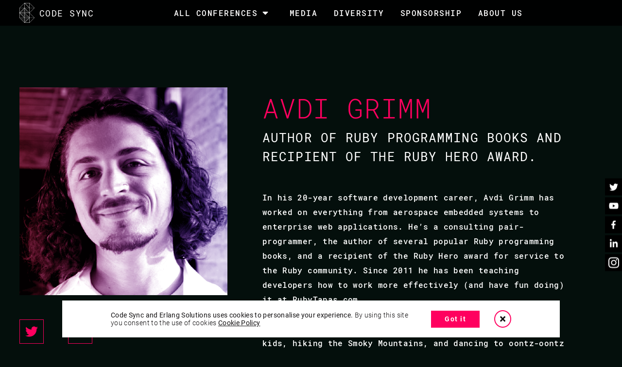

--- FILE ---
content_type: text/html; charset=UTF-8
request_url: https://codesync.global/speaker/avdi-grimm/
body_size: 10488
content:
<!DOCTYPE html>
<html lang="en" xmlns="http://www.w3.org/1999/xhtml" xmlns:og="http://opengraphprotocol.org/schema/" xmlns:fb="http://www.facebook.com/2008/fbml">
<head >
    <meta name="theme-color" content="#ff005f"/>
    <title>Avdi Grimm</title>
    <meta name="keywords" content="Conference" />
<meta name="description" content="Author of Ruby programming books and recipient of the Ruby Hero award." />
<meta name="robots" content="index, follow" />
<meta property="og:site_name" content="Code Sync" />
<meta property="og:description" content="Author of Ruby programming books and recipient of the Ruby Hero award." />
<meta property="og:title" content="Avdi Grimm" />
<meta property="og:type" content="person" />
<meta http-equiv="Content-Type" content="text/html; charset=utf-8" />
<meta http-equiv="X-Ua-Compatible" content="IE=IE=edge,chrome=1" />
<meta charset="UTF-8" />

    
    
    
    <meta property="og:ttl" content="777600">
    <link rel="manifest" href="/manifest.json"/>
    <meta name="viewport" content="width=device-width, initial-scale=1.0"><link rel="stylesheet" href="/assets/global.73570f4b.css"><link rel="icon" type="image/png" href="/assets/img/favicon.93e85b1c.png"/>
        <
    <link rel="canonical"
          href="http://codesync.global/speaker/avdi-grimm/"/>
    <meta name="robots"
          content="index, follow"/>
    <meta name="google-site-verification" content="0ADqSE0jcVWTzdaYNiMgTNIuSUUz9by-7zw49rRHOEY"/>
    <script src="https://www.recaptcha.net/recaptcha/api.js" async="async" defer="defer"></script>
    <!-- Google Tag Manager -->
    <script>
        (function (w, d, s, l, i) {
            w[l] = w[l] || [];
            w[l].push({'gtm.start': new Date().getTime(), event: 'gtm.js'});
            var f = d.getElementsByTagName(s)[0],
                j = d.createElement(s),
                dl = l != 'dataLayer' ? '&l=' + l : '';
            j.async = true;
            j.src = 'https://www.googletagmanager.com/gtm.js?id=' + i + dl;
            f.parentNode.insertBefore(j, f);
        })(window, document, 'script', 'dataLayer', 'GTM-WGN5WRJ');
    </script>
    <!-- End Google Tag Manager -->
    <!-- Global site tag (gtag.js) - Google Analytics -->
    <script async="async" src="https://www.googletagmanager.com/gtag/js?id=UA-69493616-5"></script>
    <script>
        if (document.cookie.cookie_status == "deny") {
            window['ga-disable-UA-69493616-5'] = true;
        } else {
            window.dataLayer = window.dataLayer || [];

            function gtag() {
                dataLayer.push(arguments);
            }

            gtag('js', new Date());

            gtag('config', 'UA-69493616-5');
        }
    </script>
    <!-- End Global site tag (gtag.js) - Google Analytics -->
    <script src="https://www.eventbrite.com/static/widgets/eb_widgets.js"></script>
    
</head>
<body>
    <script type="application/ld+json">
    {
      "@context": "http://schema.org",
      "@type": "Person",
      "image": "http://codesync.global/uploads/media/speakers/0001/02/c1cec452e05a8bb4043793c1067451d04db0b2c4.png",
      "jobTitle": "Author of Ruby programming books and recipient of the Ruby Hero award.",
      "name": "Avdi Grimm",
    }


    </script>
<!-- Google Tag Manager (noscript) -->
<noscript>
    <iframe src="https://www.googletagmanager.com/ns.html?id=GTM-WGN5WRJ" height="0" width="0"
            style="display:none;visibility:hidden"></iframe>
</noscript>
<!-- End Google Tag Manager (noscript) -->
<header class="header calculate-offset">
    <div class="container">
        <div class="logo">
            <a href="/">
                <svg xmlns="http://www.w3.org/2000/svg" width="30.861" height="41" viewBox="0 0 30.861 41">
                    <defs><style>.svg-a{fill:#fff;}</style></defs>
                    <path class="svg-a" d="M11.537,38.01a.253.253,0,1,1-.253-.253h0a.253.253,0,0,1,.253.253Zm.668-1.175a.253.253,0,1,0,.253.253h0a.253.253,0,0,0-.253-.253Zm.922-.922a.253.253,0,1,0,.253.254h0A.253.253,0,0,0,13.128,35.913Zm.921-.922a.253.253,0,1,0,.253.254h0A.253.253,0,0,0,14.049,34.992Zm.922-.922a.253.253,0,1,0,.253.254h0a.253.253,0,0,0-.253-.253Zm.922-.922a.253.253,0,1,0,.253.254h0a.253.253,0,0,0-.253-.253Zm.922-.922a.253.253,0,1,0,.253.254h0a.254.254,0,0,0-.253-.253Zm.922-.922a.253.253,0,1,0,.253.254h0A.253.253,0,0,0,17.736,31.3Zm-6.452,4.61a.253.253,0,1,0,.253.254h0A.253.253,0,0,0,11.284,35.915Zm.922-.922a.253.253,0,1,0,.253.254h0a.253.253,0,0,0-.253-.253Zm.922-.922a.253.253,0,1,0,.253.254h0A.253.253,0,0,0,13.128,34.071Zm.921-.922a.253.253,0,1,0,.253.254h0A.253.253,0,0,0,14.049,33.15Zm.922-.922a.253.253,0,1,0,.253.254h0a.253.253,0,0,0-.253-.253Zm.922-.922a.253.253,0,1,0,.253.254h0a.254.254,0,0,0-.253-.253ZM11.284,34.07a.253.253,0,1,0,.253.254h0A.253.253,0,0,0,11.284,34.07Zm.922-.922a.253.253,0,1,0,.253.254h0a.253.253,0,0,0-.253-.253Zm.922-.922a.253.253,0,1,0,.253.254h0A.253.253,0,0,0,13.128,32.227Zm.921-.922a.253.253,0,1,0,.253.254h0A.253.253,0,0,0,14.049,31.306Zm-2.765.92a.253.253,0,1,0,.253.254h0a.253.253,0,0,0-.253-.253Zm.922-.921a.253.253,0,1,0,.253.254h0A.253.253,0,0,0,12.205,31.3Zm-9.216.509a.253.253,0,1,0-.254-.253.253.253,0,0,0,.254.253Zm.922.922a.253.253,0,1,0-.254-.253.253.253,0,0,0,.254.253Zm.922.415a.253.253,0,1,0,.253.253.253.253,0,0,0-.253-.253h0Zm.922.922a.253.253,0,1,0,.253.253.253.253,0,0,0-.253-.253h0Zm.922.922a.253.253,0,1,0,.253.253.253.253,0,0,0-.253-.253h0Zm.922.922a.253.253,0,1,0,.253.253h0a.253.253,0,0,0-.253-.254h0Zm.922.922a.253.253,0,1,0,.253.254h0a.253.253,0,0,0-.253-.253h0Zm.922.922a.253.253,0,1,0,.253.254h0a.253.253,0,0,0-.253-.253ZM4.832,31.814a.253.253,0,1,0-.254-.253.253.253,0,0,0,.254.253Zm.921.921a.253.253,0,1,0-.254-.253.253.253,0,0,0,.254.253Zm.922.922a.253.253,0,1,0-.254-.253.253.253,0,0,0,.254.253Zm.922.922a.253.253,0,1,0-.254-.253.253.253,0,0,0,.254.253Zm.922.922a.253.253,0,1,0-.254-.253.253.253,0,0,0,.254.253Zm.922.922a.253.253,0,1,0-.254-.253.253.253,0,0,0,.254.253ZM6.676,31.813a.253.253,0,1,0-.254-.253.253.253,0,0,0,.254.253Zm.922.922a.253.253,0,1,0-.254-.253.253.253,0,0,0,.254.253Zm.922.922a.253.253,0,1,0-.254-.253.253.253,0,0,0,.254.253Zm.922.922a.253.253,0,1,0-.254-.253.253.253,0,0,0,.254.253Zm-.92-2.765a.253.253,0,1,0-.254-.253.253.253,0,0,0,.254.253Zm.922.922a.253.253,0,1,0-.254-.253.253.253,0,0,0,.254.253ZM2.99,21.675a.253.253,0,1,0-.254-.253.253.253,0,0,0,.254.253Zm.922.922a.253.253,0,1,0-.254-.253.253.253,0,0,0,.254.253h0Zm.922.415a.253.253,0,1,0,.253.253.253.253,0,0,0-.253-.253h0Zm.922.922a.253.253,0,1,0,.253.253.253.253,0,0,0-.253-.253h0Zm.922.922a.253.253,0,1,0,.253.253.253.253,0,0,0-.253-.253h0Zm.922.922a.253.253,0,1,0,.253.254h0a.253.253,0,0,0-.253-.253Zm.922.922a.253.253,0,1,0,.253.253h0A.253.253,0,0,0,8.52,26.7h0Zm.922.922a.253.253,0,1,0,.253.253.253.253,0,0,0-.253-.253h0Zm-4.61-5.945a.253.253,0,1,0-.254-.253.253.253,0,0,0,.254.253Zm.922.922a.253.253,0,1,0-.254-.253.253.253,0,0,0,.254.253Zm.922.922a.253.253,0,1,0-.254-.253.253.253,0,0,0,.254.253Zm.922.922a.253.253,0,1,0-.254-.253.253.253,0,0,0,.254.253Zm.922.922a.253.253,0,1,0-.254-.253.253.253,0,0,0,.254.253Zm.922.922a.253.253,0,1,0-.254-.254.253.253,0,0,0,.254.254h0ZM6.676,21.675a.253.253,0,1,0-.254-.253.253.253,0,0,0,.254.253ZM7.6,22.6a.253.253,0,1,0-.254-.253A.253.253,0,0,0,7.6,22.6Zm.922.922a.253.253,0,1,0-.254-.253.253.253,0,0,0,.254.253Zm.922.922a.253.253,0,1,0-.254-.253.253.253,0,0,0,.254.253Zm-.92-2.765a.253.253,0,1,0-.254-.253.253.253,0,0,0,.254.253Zm.922.922a.253.253,0,1,0-.254-.253.253.253,0,0,0,.254.253Zm0-9.723a.253.253,0,1,0,.253.254.253.253,0,0,0-.253-.254h0Zm-.922.922a.253.253,0,1,0,.253.254.253.253,0,0,0-.253-.254Zm-.922.922a.253.253,0,1,0,.253.254.253.253,0,0,0-.253-.254h0Zm-.922.922a.253.253,0,1,0,.253.254h0a.253.253,0,0,0-.253-.254h0Zm-.922.921a.253.253,0,1,0,.253.254h0a.253.253,0,0,0-.253-.254Zm-.922.922a.253.253,0,1,0,.253.254h0a.253.253,0,0,0-.253-.254ZM3.91,18.4a.253.253,0,1,0,.253.254h0a.253.253,0,0,0-.253-.254Zm-.922.922a.253.253,0,1,0,.253.254h0a.253.253,0,0,0-.253-.254h0ZM9.44,14.716a.253.253,0,1,0,.253.254h0a.253.253,0,0,0-.253-.254h0Zm-.922.922a.253.253,0,1,0,.253.254.253.253,0,0,0-.253-.254Zm-.922.922a.253.253,0,1,0,.253.254.253.253,0,0,0-.253-.254Zm-.922.922a.253.253,0,1,0,.253.254h0a.253.253,0,0,0-.253-.254h0Zm-.922.921a.253.253,0,1,0,.253.254h0a.253.253,0,0,0-.253-.254Zm-.922.922a.253.253,0,1,0,.253.254h0a.253.253,0,0,0-.253-.254ZM9.44,16.56a.253.253,0,1,0,.253.254h0a.253.253,0,0,0-.253-.254Zm-.922.922a.253.253,0,1,0,.253.254.253.253,0,0,0-.253-.254h0ZM7.6,18.4a.253.253,0,1,0,.253.254A.253.253,0,0,0,7.6,18.4h0Zm-.922.921a.253.253,0,1,0,.253.254h0a.253.253,0,0,0-.253-.254ZM9.44,18.4a.253.253,0,1,0,.253.254h0A.253.253,0,0,0,9.44,18.4Zm-.922.922a.253.253,0,1,0,.253.254.253.253,0,0,0-.253-.254h0Zm9.216.505a.253.253,0,1,0-.253-.253.253.253,0,0,0,.253.253Zm-.922-.922a.253.253,0,1,0-.253-.254h0a.253.253,0,0,0,.253.253Zm-.922-.922a.253.253,0,1,0-.253-.253.253.253,0,0,0,.253.253Zm-.922-.922a.253.253,0,1,0-.253-.254h0a.253.253,0,0,0,.253.254h0Zm-.922-.922a.253.253,0,1,0-.253-.253.253.253,0,0,0,.253.253h0Zm-.922-.922a.253.253,0,1,0-.253-.253.253.253,0,0,0,.253.253h0ZM12.2,14.3a.253.253,0,1,0-.253-.254.253.253,0,0,0,.253.254h0Zm-.922-.922a.253.253,0,1,0-.253-.253.253.253,0,0,0,.253.253Zm4.609,5.945a.253.253,0,1,0,.254.253.253.253,0,0,0-.254-.253ZM14.97,18.4a.253.253,0,1,0,.254.253.253.253,0,0,0-.254-.253h0Zm-.922-.922a.253.253,0,1,0,.254.253.253.253,0,0,0-.254-.253Zm-.922-.922a.253.253,0,1,0,.254.253.253.253,0,0,0-.254-.253h0Zm-.922-.922a.253.253,0,1,0,.254.253.253.253,0,0,0-.254-.253Zm-.922-.922a.253.253,0,1,0,.254.253.253.253,0,0,0-.254-.253Zm2.764,4.608a.253.253,0,1,0,.254.253.253.253,0,0,0-.254-.253Zm-.922-.922a.253.253,0,1,0,.254.253.253.253,0,0,0-.254-.253Zm-.922-.922a.253.253,0,1,0,.254.253.253.253,0,0,0-.254-.253Zm-.922-.922a.253.253,0,1,0,.254.253.253.253,0,0,0-.254-.253h0Zm.92,3.272a.253.253,0,1,0-.253-.253.253.253,0,0,0,.253.253h0Zm-.922-.922a.253.253,0,1,0-.253-.253.253.253,0,0,0,.253.253h0Zm6.452,11.06a.253.253,0,1,0-.253-.254h0a.253.253,0,0,0,.253.253Zm-.922-.922a.253.253,0,1,0-.253-.254h0a.253.253,0,0,0,.253.253Zm-.922-.922a.253.253,0,1,0-.253-.254h0a.253.253,0,0,0,.253.253Zm-.922-.922a.253.253,0,1,0-.253-.253.253.253,0,0,0,.253.253h0Zm-.922-.922a.253.253,0,1,0-.253-.254.253.253,0,0,0,.253.254h0Zm-.922-.922a.253.253,0,1,0-.253-.253.253.253,0,0,0,.253.253h0ZM12.2,24.44a.253.253,0,1,0-.253-.253.253.253,0,0,0,.253.253h0Zm-.922-.922a.253.253,0,1,0-.253-.253.253.253,0,0,0,.253.253h0Zm4.61,5.945a.253.253,0,1,0,.254.253.253.253,0,0,0-.254-.253Zm-.922-.922a.253.253,0,1,0,.254.253.253.253,0,0,0-.254-.253Zm-.922-.922a.253.253,0,1,0,.254.253.253.253,0,0,0-.254-.253Zm-.922-.922a.253.253,0,1,0,.254.253.253.253,0,0,0-.254-.253h0Zm-.922-.922a.253.253,0,1,0,.254.253h0a.253.253,0,0,0-.254-.253Zm-.922-.922a.253.253,0,1,0,.254.253.253.253,0,0,0-.254-.253Zm2.764,4.608a.253.253,0,1,0,.254.253.253.253,0,0,0-.254-.253Zm-.922-.922a.253.253,0,1,0,.254.253.253.253,0,0,0-.254-.253Zm-.922-.922a.253.253,0,1,0,.254.253.253.253,0,0,0-.254-.253Zm-.922-.922a.253.253,0,1,0,.254.253.253.253,0,0,0-.254-.253Zm.92,3.272a.253.253,0,1,0-.253-.254h0a.253.253,0,0,0,.253.254h0Zm-.922-.922a.253.253,0,1,0-.253-.254h0a.253.253,0,0,0,.253.254h0ZM30.8,10.519l-9.98,9.98,9.98,9.98,0,0a.224.224,0,0,1,.035.047l0,.007.007.015.005.02a.216.216,0,0,1,.008.033.31.31,0,0,1,0,.064.213.213,0,0,1-.008.033l-.005.02-.007.015,0,.007a.224.224,0,0,1-.035.047l0,0L20.659,40.934a.225.225,0,0,1-.035.029l-.005,0a.216.216,0,0,1-.034.018l-.008,0-.033.01H20.53L20.5,41H10.362a.227.227,0,0,1-.041,0h-.006a.22.22,0,0,1-.035-.011h-.006l-.024-.012-.006,0-.022-.016,0,0-.013-.012,0,0L.066,30.8a.225.225,0,0,1-.036-.048l-.006-.012A.22.22,0,0,1,0,30.682v0a.224.224,0,0,1,0-.041V10.361a.223.223,0,0,1,0-.034l0-.014a.222.222,0,0,1,.017-.048l.009-.016a.224.224,0,0,1,.03-.04l0-.005L10.2.065l0,0,0,0,.006-.006L10.234.04l.006,0,.015-.009.005,0h0l.008,0,.008,0,.006,0,.03-.009.009,0,.013,0H20.5a.226.226,0,0,1,.039,0h.007A.22.22,0,0,1,20.6.023l.016.008a.223.223,0,0,1,.04.03l.006,0L30.8,10.2l0,0a.222.222,0,0,1,.035.047l0,.008.007.015c0,.007,0,.014.005.02a.2.2,0,0,1,0,.13.2.2,0,0,1-.005.02l-.007.015,0,.008a.222.222,0,0,1-.035.047ZM20.277,31.178,15.59,35.865,10.9,40.553h9.375Zm-4.037,3.4,3.721-3.721H10.586v9.375ZM.764,20.276h9.375V10.9Zm9.375.447H.763L10.138,30.1Zm9.822,9.691-9.375-9.375v9.375ZM9.822,10.585H.447V19.96ZM20.277,20.723H10.9L20.277,30.1Zm-.317-.447L10.585,10.9v9.375ZM10.585,10.137H19.96L10.585.762ZM.447,30.414H9.822L.447,21.04ZM20.277,19.96V10.584H10.9Zm.447-9.823H30.1L20.724.762ZM20.277.446H10.9l9.375,9.375ZM.763,10.137h9.375V.762Zm9.375,20.724H.763l9.375,9.375Zm19.961,0H20.724v9.375Zm0-.447-9.375-9.375v9.375Zm0-19.83H20.724V19.96Z"></path>
                </svg>
                CODE SYNC
            </a>
        </div>
        <nav class="nav color--main">
            <ul class="main-links">
                <li>
                    <div>
                      <a href="/conferences/">All Conferences</a>
                      <svg aria-hidden="true" data-prefix="fas" data-icon="caret-down" class="svg-inline--fa fa-caret-down fa-w-10" xmlns="http://www.w3.org/2000/svg" viewBox="0 0 320 512"><path fill="currentColor" d="M31.3 192h257.3c17.8 0 26.7 21.5 14.1 34.1L174.1 354.8c-7.8 7.8-20.5 7.8-28.3 0L17.2 226.1C4.6 213.5 13.5 192 31.3 192z"/></svg>
                    </div>
                    <ul class="submenu">
                                          </ul>
                </li>
                <li><a href="/media/">MEDIA</a></li>
                                                <li><a href="/opportunity-scheme/">DIVERSITY</a></li>
                                <li><a href="/sponsorship/">SPONSORSHIP</a></li>
                <li><a href="/about-us/">About Us</a></li>
                                </li>
            </ul>
        </nav>
        <div class="hamburger">
            <span></span>
            <span></span>
            <span></span>
        </div>
    </div>
</header>
<ul class="social-sidebar color--main">
            <li>
            <a title="Twitter Social Link" href="https://twitter.com/CodeSyncGlobal" target="_blank"
               rel="noindex nofollow noopener noreferrer">
                <svg aria-hidden="true" data-prefix="fab" data-icon="twitter" class="svg-inline--fa fa-twitter fa-w-16"
                     xmlns="http://www.w3.org/2000/svg" viewBox="0 0 512 512">
                    <path fill="currentColor"
                          d="M459.37 151.716c.325 4.548.325 9.097.325 13.645 0 138.72-105.583 298.558-298.558 298.558-59.452 0-114.68-17.219-161.137-47.106 8.447.974 16.568 1.299 25.34 1.299 49.055 0 94.213-16.568 130.274-44.832-46.132-.975-84.792-31.188-98.112-72.772 6.498.974 12.995 1.624 19.818 1.624 9.421 0 18.843-1.3 27.614-3.573-48.081-9.747-84.143-51.98-84.143-102.985v-1.299c13.969 7.797 30.214 12.67 47.431 13.319-28.264-18.843-46.781-51.005-46.781-87.391 0-19.492 5.197-37.36 14.294-52.954 51.655 63.675 129.3 105.258 216.365 109.807-1.624-7.797-2.599-15.918-2.599-24.04 0-57.828 46.782-104.934 104.934-104.934 30.213 0 57.502 12.67 76.67 33.137 23.715-4.548 46.456-13.32 66.599-25.34-7.798 24.366-24.366 44.833-46.132 57.827 21.117-2.273 41.584-8.122 60.426-16.243-14.292 20.791-32.161 39.308-52.628 54.253z"/>
                </svg>
            </a>
        </li>
        <li>
        <a title="YouTube Social Link" href="https://www.youtube.com/c/code-sync" target="_blank"
           rel="noindex nofollow noopener noreferrer">
            <svg aria-hidden="true" data-prefix="fab" data-icon="youtube" class="svg-inline--fa fa-youtube fa-w-18"
                 xmlns="http://www.w3.org/2000/svg" viewBox="0 0 576 512">
                <path fill="currentColor"
                      d="M549.655 124.083c-6.281-23.65-24.787-42.276-48.284-48.597C458.781 64 288 64 288 64S117.22 64 74.629 75.486c-23.497 6.322-42.003 24.947-48.284 48.597-11.412 42.867-11.412 132.305-11.412 132.305s0 89.438 11.412 132.305c6.281 23.65 24.787 41.5 48.284 47.821C117.22 448 288 448 288 448s170.78 0 213.371-11.486c23.497-6.321 42.003-24.171 48.284-47.821 11.412-42.867 11.412-132.305 11.412-132.305s0-89.438-11.412-132.305zm-317.51 213.508V175.185l142.739 81.205-142.739 81.201z"/>
            </svg>
        </a>
    </li>
    <li>
        <a title="Facebook Social Link" href="https://www.facebook.com/groups/CodeSyncIO/" target="_blank"
           rel="noindex nofollow noopener noreferrer">
            <svg aria-hidden="true" data-prefix="fab" data-icon="facebook-f" class="svg-inline--fa fa-facebook-f fa-w-9"
                 xmlns="http://www.w3.org/2000/svg" viewBox="0 0 264 512">
                <path fill="currentColor"
                      d="M76.7 512V283H0v-91h76.7v-71.7C76.7 42.4 124.3 0 193.8 0c33.3 0 61.9 2.5 70.2 3.6V85h-48.2c-37.8 0-45.1 18-45.1 44.3V192H256l-11.7 91h-73.6v229"/>
            </svg>
        </a>
    </li>
    <li>
        <a title="Linkedin Social Link" href="https://www.linkedin.com/company/code-sync/" target="_blank"
           rel="noindex nofollow noopener noreferrer">
            <svg aria-hidden="true" data-prefix="fab" data-icon="linkedin-in"
                 class="svg-inline--fa fa-linkedin-in fa-w-14" xmlns="http://www.w3.org/2000/svg" viewBox="0 0 448 512">
                <path fill="currentColor"
                      d="M100.3 448H7.4V148.9h92.9V448zM53.8 108.1C24.1 108.1 0 83.5 0 53.8S24.1 0 53.8 0s53.8 24.1 53.8 53.8-24.1 54.3-53.8 54.3zM448 448h-92.7V302.4c0-34.7-.7-79.2-48.3-79.2-48.3 0-55.7 37.7-55.7 76.7V448h-92.8V148.9h89.1v40.8h1.3c12.4-23.5 42.7-48.3 87.9-48.3 94 0 111.3 61.9 111.3 142.3V448h-.1z"/>
            </svg>
        </a>
    </li>
    <li>
        <a title="Instagram Social Link" href="https://www.instagram.com/codesyncglobal/" target="_blank"
           rel="noindex nofollow noopener noreferrer">
            <svg aria-hidden="true" focusable="false" data-prefix="fab" data-icon="instagram"
                 class="svg-inline--fa fa-instagram fa-w-12" role="img" xmlns="http://www.w3.org/2000/svg"
                 viewBox="0 0 448 512">
                <path fill="currentColor"
                      d="M224.1 141c-63.6 0-114.9 51.3-114.9 114.9s51.3 114.9 114.9 114.9S339 319.5 339 255.9 287.7 141 224.1 141zm0 189.6c-41.1 0-74.7-33.5-74.7-74.7s33.5-74.7 74.7-74.7 74.7 33.5 74.7 74.7-33.6 74.7-74.7 74.7zm146.4-194.3c0 14.9-12 26.8-26.8 26.8-14.9 0-26.8-12-26.8-26.8s12-26.8 26.8-26.8 26.8 12 26.8 26.8zm76.1 27.2c-1.7-35.9-9.9-67.7-36.2-93.9-26.2-26.2-58-34.4-93.9-36.2-37-2.1-147.9-2.1-184.9 0-35.8 1.7-67.6 9.9-93.9 36.1s-34.4 58-36.2 93.9c-2.1 37-2.1 147.9 0 184.9 1.7 35.9 9.9 67.7 36.2 93.9s58 34.4 93.9 36.2c37 2.1 147.9 2.1 184.9 0 35.9-1.7 67.7-9.9 93.9-36.2 26.2-26.2 34.4-58 36.2-93.9 2.1-37 2.1-147.8 0-184.8zM398.8 388c-7.8 19.6-22.9 34.7-42.6 42.6-29.5 11.7-99.5 9-132.1 9s-102.7 2.6-132.1-9c-19.6-7.8-34.7-22.9-42.6-42.6-11.7-29.5-9-99.5-9-132.1s-2.6-102.7 9-132.1c7.8-19.6 22.9-34.7 42.6-42.6 29.5-11.7 99.5-9 132.1-9s102.7-2.6 132.1 9c19.6 7.8 34.7 22.9 42.6 42.6 11.7 29.5 9 99.5 9 132.1s2.7 102.7-9 132.1z"></path>
            </svg>
        </a>
    </li>
</ul>
    <main>
        <style>
    .speaker-img::before {
        background-image: -webkit-gradient(linear, left top, right top, from(rgba(255, 0, 95, 0.75)), to(rgba(62, 0, 216, 0.75)));
        background-image: -webkit-linear-gradient(left, rgba(255, 0, 95, 0.75), rgba(62, 0, 216, 0.75));
        background-image: -o-linear-gradient(left, rgba(255, 0, 95, 0.75), rgba(62, 0, 216, 0.75));
        background-image: linear-gradient(to right, rgba(255, 0, 95, 0.75), rgba(62, 0, 216, 0.75));
    }
</style>        <section id="Speaker" class=" bio vp--100 t-vp-50 m-vp-30 section-container">
            <div class="container--small">
                <div class="grid-gap-100">
                    <div class="row mt--70 t-mt-00 t-mb-50 m-mb-00">
                        <div class="col-5 m-col-12 t-mt-40">
                                    <div class="speaker-img">
        <picture>
                        <img class="lazy" data-src="/uploads/media/speakers/0001/02/c1cec452e05a8bb4043793c1067451d04db0b2c4.png" alt="Avdi Grimm">
        </picture>
    </div>
                            <div class="social-buttons">
                                <ul>
                                                                                                                <li>
                                            <a href="https://twitter.com/avdi" target="_blank"
                                               rel="noopener noreferrer">
                                                <svg aria-hidden="true" data-prefix="fab" data-icon="twitter"
                                                     class="svg-inline--fa fa-twitter fa-w-16"
                                                     xmlns="http://www.w3.org/2000/svg" viewBox="0 0 512 512">
                                                    <path fill="currentColor"
                                                          d="M459.37 151.716c.325 4.548.325 9.097.325 13.645 0 138.72-105.583 298.558-298.558 298.558-59.452 0-114.68-17.219-161.137-47.106 8.447.974 16.568 1.299 25.34 1.299 49.055 0 94.213-16.568 130.274-44.832-46.132-.975-84.792-31.188-98.112-72.772 6.498.974 12.995 1.624 19.818 1.624 9.421 0 18.843-1.3 27.614-3.573-48.081-9.747-84.143-51.98-84.143-102.985v-1.299c13.969 7.797 30.214 12.67 47.431 13.319-28.264-18.843-46.781-51.005-46.781-87.391 0-19.492 5.197-37.36 14.294-52.954 51.655 63.675 129.3 105.258 216.365 109.807-1.624-7.797-2.599-15.918-2.599-24.04 0-57.828 46.782-104.934 104.934-104.934 30.213 0 57.502 12.67 76.67 33.137 23.715-4.548 46.456-13.32 66.599-25.34-7.798 24.366-24.366 44.833-46.132 57.827 21.117-2.273 41.584-8.122 60.426-16.243-14.292 20.791-32.161 39.308-52.628 54.253z"/>
                                                </svg>
                                            </a>
                                        </li>
                                                                                                                                                                                        <li>
                                            <a href="https://github.com/avdi" target="_blank"
                                               rel="noopener noreferrer">
                                                <svg aria-hidden="true" data-prefix="fab" data-icon="github"
                                                     class="svg-inline--fa fa-github fa-w-16"
                                                     xmlns="http://www.w3.org/2000/svg" viewBox="0 0 496 512">
                                                    <path fill="currentColor"
                                                          d="M165.9 397.4c0 2-2.3 3.6-5.2 3.6-3.3.3-5.6-1.3-5.6-3.6 0-2 2.3-3.6 5.2-3.6 3-.3 5.6 1.3 5.6 3.6zm-31.1-4.5c-.7 2 1.3 4.3 4.3 4.9 2.6 1 5.6 0 6.2-2s-1.3-4.3-4.3-5.2c-2.6-.7-5.5.3-6.2 2.3zm44.2-1.7c-2.9.7-4.9 2.6-4.6 4.9.3 2 2.9 3.3 5.9 2.6 2.9-.7 4.9-2.6 4.6-4.6-.3-1.9-3-3.2-5.9-2.9zM244.8 8C106.1 8 0 113.3 0 252c0 110.9 69.8 205.8 169.5 239.2 12.8 2.3 17.3-5.6 17.3-12.1 0-6.2-.3-40.4-.3-61.4 0 0-70 15-84.7-29.8 0 0-11.4-29.1-27.8-36.6 0 0-22.9-15.7 1.6-15.4 0 0 24.9 2 38.6 25.8 21.9 38.6 58.6 27.5 72.9 20.9 2.3-16 8.8-27.1 16-33.7-55.9-6.2-112.3-14.3-112.3-110.5 0-27.5 7.6-41.3 23.6-58.9-2.6-6.5-11.1-33.3 2.6-67.9 20.9-6.5 69 27 69 27 20-5.6 41.5-8.5 62.8-8.5s42.8 2.9 62.8 8.5c0 0 48.1-33.6 69-27 13.7 34.7 5.2 61.4 2.6 67.9 16 17.7 25.8 31.5 25.8 58.9 0 96.5-58.9 104.2-114.8 110.5 9.2 7.9 17 22.9 17 46.4 0 33.7-.3 75.4-.3 83.6 0 6.5 4.6 14.4 17.3 12.1C428.2 457.8 496 362.9 496 252 496 113.3 383.5 8 244.8 8zM97.2 352.9c-1.3 1-1 3.3.7 5.2 1.6 1.6 3.9 2.3 5.2 1 1.3-1 1-3.3-.7-5.2-1.6-1.6-3.9-2.3-5.2-1zm-10.8-8.1c-.7 1.3.3 2.9 2.3 3.9 1.6 1 3.6.7 4.3-.7.7-1.3-.3-2.9-2.3-3.9-2-.6-3.6-.3-4.3.7zm32.4 35.6c-1.6 1.3-1 4.3 1.3 6.2 2.3 2.3 5.2 2.6 6.5 1 1.3-1.3.7-4.3-1.3-6.2-2.2-2.3-5.2-2.6-6.5-1zm-11.4-14.7c-1.6 1-1.6 3.6 0 5.9 1.6 2.3 4.3 3.3 5.6 2.3 1.6-1.3 1.6-3.9 0-6.2-1.4-2.3-4-3.3-5.6-2z"/>
                                                </svg>
                                            </a>
                                        </li>
                                                                    </ul>
                            </div>
                        </div>
                        <div class="col-7 m-col-12 t-mt-40">
                            <h1 class="heading heading--large color--main activity-name dont-break-out">Avdi Grimm</h1>
                            <h2 class="heading heading--normal">Author of Ruby programming books and recipient of the Ruby Hero award.</h2>
                                <div class="paragraph paragraph--robotomono bold mt--20 speaker-description"><p>In his 20-year software development career, Avdi Grimm has worked on everything from aerospace embedded systems to enterprise web applications. He&rsquo;s a consulting pair-programmer, the author of several popular Ruby programming books, and a recipient of the Ruby Hero award for service to the Ruby community. Since 2011 he has been teaching developers how to work more effectively (and have fun doing) it at RubyTapas.com.<br />
<br />
He spends his theoretical spare time hanging out with his kids, hiking the Smoky Mountains, and dancing to oontz-oontz music.</p></div>
                        </div>
                    </div>
                </div>
            </div>
        </section>
                            <section class="m-vp-30 m-pb-00  mb--50 section-container speaker-activity">
                <div class="container--small  pt--50 t-pt-25" style="border-top: 4px solid white">
                    <div class="accordion">
                        <h2 class="heading heading--large activity-name">
                            Past Activities
                            <span class="arrow arrow--down--white"></span>
                        </h2>
                    </div>
                    <div class="grid panel">
                                                
                                    <div class="row mt--50 t-mt-00 ">
    <div class="col-5 t-col-12 conference--box pt--50">
        <div class="heading heading--medium light"
                style="color:#e32dfd">
                                    Jessica Kerr /                         Avdi Grimm<br/>
            Code BEAM SF 2020
        </div>
        <div class="heading heading--small light"  style="color:#e32dfd">
                                                                                <span class="mt--20 block">
                        06 Mar 2020<br/>
                        17.05 - 17.50
                    </span>
                                     
                    </div>
    </div>
    <div class="col-7 t-col-12 pt--50" id="572designing-change">
        <h3 class="heading heading--normal">Designing change</h3>
        <div class="desc">
                            <p>The journey of a software developer is a climb through abstraction: algorithms, patterns, architecture....</p>

<p>How do we keep expanding scope, without losing focus on the real work?</p>

<p>Join us for a journey into the fourth dimension, where we don&#39;t just change code; we design change.</p>
                    </div>
        <div class="hashtags mt--20">
            <ul>
                            </ul>
        </div>
    </div>
</div>
<div class="row mt--50 btn__row col-7 t-col-12">
    
    <a href="http://codesync.global/conferences/code-beam-sf/"
        class="btn btn--pink btn-arrow"
        style="background-color: #e32dfd">Back to
        Conference</a>
                <a href="http://codesync.global/media/designing-change-cbf20/"
                class="btn btn--white btn-arrow">
                                        Video &amp; Slides
                                    </a>
    </div>
                                            </div>
                </div>
            </section>
                            <section class="media section-container section--spaced" id="Media">
                <div class="container--small">
                    <div class="media__title">
                        <h2 class="heading heading--large">Media</h2>
                    </div>
                                                                <div class="media__title">
                            <h3 class="heading heading--big">Videos: <span
                                        class="color--main">1</span></h3>
                        </div>
                        <div id="macy-container2">
                                                            <div class="video__container col-4 t-col-6 m-col-12" data-type="video">
    <a href="http://codesync.global/media/designing-change-cbf20/" class="video__stream lazy" style="display:block;"
       data-bg="url('https://i.ytimg.com/vi/26KypYl5lXA/hqdefault.jpg')">
        <div class="plyr__play-large">
            <svg viewBox="0 0 18 18" width="100%" height="100%">
                <path d="M15.562 8.1L3.87.225C3.052-.337 2 .225 2 1.125v15.75c0 .9 1.052 1.462 1.87.9L15.563 9.9c.584-.45.584-1.35 0-1.8z"></path>
            </svg>
        </div>
    </a>
    <div class="video__desc">
        <h3 class="heading heading--normal heading--roboto video__title">
            <a href="http://codesync.global/media/designing-change-cbf20/"> Designing change</a>

                            <span>///</span>
                                                                                <a class="underline"
                           href="http://codesync.global/speaker/avdi-grimm/">Avdi Grimm</a>
                                                                                    and
                                                                                                                                                        <a class="underline"
                           href="http://codesync.global/speaker/jessica-kerr/">Jessica Kerr</a>
                                                                                </h3>
        <div class="hashtags">
            <ul>
                                    <li>
                        <a href="/tags/?search=code-beam-sf-2020">#Code BEAM SF 2020</a>
                    </li>
                            </ul>
        </div>
        <div class="share">
            <p class="paragraph paragraph--robotomono">SHARE</p>
                            <div class="social-buttons">
                    <ul>
                        <li>
                            <a href="http://www.facebook.com/sharer.php?u=https://www.youtube.com/watch?v=26KypYl5lXA"
                               target="_blank" rel="noopener noreferrer">
                                <svg aria-hidden="true" data-prefix="fab" data-icon="facebook-f"
                                     class="svg-inline--fa fa-facebook-f fa-w-9" xmlns="http://www.w3.org/2000/svg"
                                     viewBox="0 0 264 512">
                                    <path fill="currentColor"
                                          d="M76.7 512V283H0v-91h76.7v-71.7C76.7 42.4 124.3 0 193.8 0c33.3 0 61.9 2.5 70.2 3.6V85h-48.2c-37.8 0-45.1 18-45.1 44.3V192H256l-11.7 91h-73.6v229"/>
                                </svg>
                            </a>
                        </li>
                        <li>
                            <a href="https://twitter.com/intent/tweet?text=KEYNOTE Designing change - Avdi Grimm &amp; Jessica Kerr | Code BEAM SF 20 https://www.youtube.com/watch?v=26KypYl5lXA"
                               target="_blank" rel="noopener noreferrer">
                                <svg aria-hidden="true" data-prefix="fab" data-icon="twitter"
                                     class="svg-inline--fa fa-twitter fa-w-16" xmlns="http://www.w3.org/2000/svg"
                                     viewBox="0 0 512 512">
                                    <path fill="currentColor"
                                          d="M459.37 151.716c.325 4.548.325 9.097.325 13.645 0 138.72-105.583 298.558-298.558 298.558-59.452 0-114.68-17.219-161.137-47.106 8.447.974 16.568 1.299 25.34 1.299 49.055 0 94.213-16.568 130.274-44.832-46.132-.975-84.792-31.188-98.112-72.772 6.498.974 12.995 1.624 19.818 1.624 9.421 0 18.843-1.3 27.614-3.573-48.081-9.747-84.143-51.98-84.143-102.985v-1.299c13.969 7.797 30.214 12.67 47.431 13.319-28.264-18.843-46.781-51.005-46.781-87.391 0-19.492 5.197-37.36 14.294-52.954 51.655 63.675 129.3 105.258 216.365 109.807-1.624-7.797-2.599-15.918-2.599-24.04 0-57.828 46.782-104.934 104.934-104.934 30.213 0 57.502 12.67 76.67 33.137 23.715-4.548 46.456-13.32 66.599-25.34-7.798 24.366-24.366 44.833-46.132 57.827 21.117-2.273 41.584-8.122 60.426-16.243-14.292 20.791-32.161 39.308-52.628 54.253z"/>
                                </svg>
                            </a>
                        </li>
                        <li>
                            <a href="https://www.linkedin.com/shareArticle?mini=true&url=https://www.youtube.com/watch?v=26KypYl5lXA"
                               target="_blank" rel="noopener noreferrer">
                                <svg aria-hidden="true" data-prefix="fab" data-icon="linkedin-in"
                                     class="svg-inline--fa fa-linkedin-in fa-w-14" xmlns="http://www.w3.org/2000/svg"
                                     viewBox="0 0 448 512">
                                    <path fill="currentColor"
                                          d="M100.3 448H7.4V148.9h92.9V448zM53.8 108.1C24.1 108.1 0 83.5 0 53.8S24.1 0 53.8 0s53.8 24.1 53.8 53.8-24.1 54.3-53.8 54.3zM448 448h-92.7V302.4c0-34.7-.7-79.2-48.3-79.2-48.3 0-55.7 37.7-55.7 76.7V448h-92.8V148.9h89.1v40.8h1.3c12.4-23.5 42.7-48.3 87.9-48.3 94 0 111.3 61.9 111.3 142.3V448h-.1z"/>
                                </svg>
                            </a>
                        </li>
                        <li>
                            <a href="mailto:?subject=KEYNOTE Designing change - Avdi Grimm &amp; Jessica Kerr | Code BEAM SF 20&body=Take a look at this: https://www.youtube.com/watch?v=26KypYl5lXA"
                               target="_blank" rel="noopener noreferrer">
                                <svg aria-hidden="true" data-prefix="fas" data-icon="envelope"
                                     class="svg-inline--fa fa-envelope fa-w-16" xmlns="http://www.w3.org/2000/svg"
                                     viewBox="0 0 512 512">
                                    <path fill="currentColor"
                                          d="M502.3 190.8c3.9-3.1 9.7-.2 9.7 4.7V400c0 26.5-21.5 48-48 48H48c-26.5 0-48-21.5-48-48V195.6c0-5 5.7-7.8 9.7-4.7 22.4 17.4 52.1 39.5 154.1 113.6 21.1 15.4 56.7 47.8 92.2 47.6 35.7.3 72-32.8 92.3-47.6 102-74.1 131.6-96.3 154-113.7zM256 320c23.2.4 56.6-29.2 73.4-41.4 132.7-96.3 142.8-104.7 173.4-128.7 5.8-4.5 9.2-11.5 9.2-18.9v-19c0-26.5-21.5-48-48-48H48C21.5 64 0 85.5 0 112v19c0 7.4 3.4 14.3 9.2 18.9 30.6 23.9 40.7 32.4 173.4 128.7 16.8 12.2 50.2 41.8 73.4 41.4z"/>
                                </svg>
                            </a>
                        </li>
                    </ul>
                </div>
                    </div>
    </div>
</div>                                                    </div>
                                    </div>
            </section>
            </main>
<footer class="footer" id="Footer">
	<div class="section-container">
		<div class="container--small">
			<div class="logo">
				<a href="#">
					<svg xmlns="http://www.w3.org/2000/svg" width="30.861" height="41" viewBox="0 0 30.861 41">
    <defs><style>.svg-a{fill:#fff;}</style></defs>
    <path class="svg-a" d="M11.537,38.01a.253.253,0,1,1-.253-.253h0a.253.253,0,0,1,.253.253Zm.668-1.175a.253.253,0,1,0,.253.253h0a.253.253,0,0,0-.253-.253Zm.922-.922a.253.253,0,1,0,.253.254h0A.253.253,0,0,0,13.128,35.913Zm.921-.922a.253.253,0,1,0,.253.254h0A.253.253,0,0,0,14.049,34.992Zm.922-.922a.253.253,0,1,0,.253.254h0a.253.253,0,0,0-.253-.253Zm.922-.922a.253.253,0,1,0,.253.254h0a.253.253,0,0,0-.253-.253Zm.922-.922a.253.253,0,1,0,.253.254h0a.254.254,0,0,0-.253-.253Zm.922-.922a.253.253,0,1,0,.253.254h0A.253.253,0,0,0,17.736,31.3Zm-6.452,4.61a.253.253,0,1,0,.253.254h0A.253.253,0,0,0,11.284,35.915Zm.922-.922a.253.253,0,1,0,.253.254h0a.253.253,0,0,0-.253-.253Zm.922-.922a.253.253,0,1,0,.253.254h0A.253.253,0,0,0,13.128,34.071Zm.921-.922a.253.253,0,1,0,.253.254h0A.253.253,0,0,0,14.049,33.15Zm.922-.922a.253.253,0,1,0,.253.254h0a.253.253,0,0,0-.253-.253Zm.922-.922a.253.253,0,1,0,.253.254h0a.254.254,0,0,0-.253-.253ZM11.284,34.07a.253.253,0,1,0,.253.254h0A.253.253,0,0,0,11.284,34.07Zm.922-.922a.253.253,0,1,0,.253.254h0a.253.253,0,0,0-.253-.253Zm.922-.922a.253.253,0,1,0,.253.254h0A.253.253,0,0,0,13.128,32.227Zm.921-.922a.253.253,0,1,0,.253.254h0A.253.253,0,0,0,14.049,31.306Zm-2.765.92a.253.253,0,1,0,.253.254h0a.253.253,0,0,0-.253-.253Zm.922-.921a.253.253,0,1,0,.253.254h0A.253.253,0,0,0,12.205,31.3Zm-9.216.509a.253.253,0,1,0-.254-.253.253.253,0,0,0,.254.253Zm.922.922a.253.253,0,1,0-.254-.253.253.253,0,0,0,.254.253Zm.922.415a.253.253,0,1,0,.253.253.253.253,0,0,0-.253-.253h0Zm.922.922a.253.253,0,1,0,.253.253.253.253,0,0,0-.253-.253h0Zm.922.922a.253.253,0,1,0,.253.253.253.253,0,0,0-.253-.253h0Zm.922.922a.253.253,0,1,0,.253.253h0a.253.253,0,0,0-.253-.254h0Zm.922.922a.253.253,0,1,0,.253.254h0a.253.253,0,0,0-.253-.253h0Zm.922.922a.253.253,0,1,0,.253.254h0a.253.253,0,0,0-.253-.253ZM4.832,31.814a.253.253,0,1,0-.254-.253.253.253,0,0,0,.254.253Zm.921.921a.253.253,0,1,0-.254-.253.253.253,0,0,0,.254.253Zm.922.922a.253.253,0,1,0-.254-.253.253.253,0,0,0,.254.253Zm.922.922a.253.253,0,1,0-.254-.253.253.253,0,0,0,.254.253Zm.922.922a.253.253,0,1,0-.254-.253.253.253,0,0,0,.254.253Zm.922.922a.253.253,0,1,0-.254-.253.253.253,0,0,0,.254.253ZM6.676,31.813a.253.253,0,1,0-.254-.253.253.253,0,0,0,.254.253Zm.922.922a.253.253,0,1,0-.254-.253.253.253,0,0,0,.254.253Zm.922.922a.253.253,0,1,0-.254-.253.253.253,0,0,0,.254.253Zm.922.922a.253.253,0,1,0-.254-.253.253.253,0,0,0,.254.253Zm-.92-2.765a.253.253,0,1,0-.254-.253.253.253,0,0,0,.254.253Zm.922.922a.253.253,0,1,0-.254-.253.253.253,0,0,0,.254.253ZM2.99,21.675a.253.253,0,1,0-.254-.253.253.253,0,0,0,.254.253Zm.922.922a.253.253,0,1,0-.254-.253.253.253,0,0,0,.254.253h0Zm.922.415a.253.253,0,1,0,.253.253.253.253,0,0,0-.253-.253h0Zm.922.922a.253.253,0,1,0,.253.253.253.253,0,0,0-.253-.253h0Zm.922.922a.253.253,0,1,0,.253.253.253.253,0,0,0-.253-.253h0Zm.922.922a.253.253,0,1,0,.253.254h0a.253.253,0,0,0-.253-.253Zm.922.922a.253.253,0,1,0,.253.253h0A.253.253,0,0,0,8.52,26.7h0Zm.922.922a.253.253,0,1,0,.253.253.253.253,0,0,0-.253-.253h0Zm-4.61-5.945a.253.253,0,1,0-.254-.253.253.253,0,0,0,.254.253Zm.922.922a.253.253,0,1,0-.254-.253.253.253,0,0,0,.254.253Zm.922.922a.253.253,0,1,0-.254-.253.253.253,0,0,0,.254.253Zm.922.922a.253.253,0,1,0-.254-.253.253.253,0,0,0,.254.253Zm.922.922a.253.253,0,1,0-.254-.253.253.253,0,0,0,.254.253Zm.922.922a.253.253,0,1,0-.254-.254.253.253,0,0,0,.254.254h0ZM6.676,21.675a.253.253,0,1,0-.254-.253.253.253,0,0,0,.254.253ZM7.6,22.6a.253.253,0,1,0-.254-.253A.253.253,0,0,0,7.6,22.6Zm.922.922a.253.253,0,1,0-.254-.253.253.253,0,0,0,.254.253Zm.922.922a.253.253,0,1,0-.254-.253.253.253,0,0,0,.254.253Zm-.92-2.765a.253.253,0,1,0-.254-.253.253.253,0,0,0,.254.253Zm.922.922a.253.253,0,1,0-.254-.253.253.253,0,0,0,.254.253Zm0-9.723a.253.253,0,1,0,.253.254.253.253,0,0,0-.253-.254h0Zm-.922.922a.253.253,0,1,0,.253.254.253.253,0,0,0-.253-.254Zm-.922.922a.253.253,0,1,0,.253.254.253.253,0,0,0-.253-.254h0Zm-.922.922a.253.253,0,1,0,.253.254h0a.253.253,0,0,0-.253-.254h0Zm-.922.921a.253.253,0,1,0,.253.254h0a.253.253,0,0,0-.253-.254Zm-.922.922a.253.253,0,1,0,.253.254h0a.253.253,0,0,0-.253-.254ZM3.91,18.4a.253.253,0,1,0,.253.254h0a.253.253,0,0,0-.253-.254Zm-.922.922a.253.253,0,1,0,.253.254h0a.253.253,0,0,0-.253-.254h0ZM9.44,14.716a.253.253,0,1,0,.253.254h0a.253.253,0,0,0-.253-.254h0Zm-.922.922a.253.253,0,1,0,.253.254.253.253,0,0,0-.253-.254Zm-.922.922a.253.253,0,1,0,.253.254.253.253,0,0,0-.253-.254Zm-.922.922a.253.253,0,1,0,.253.254h0a.253.253,0,0,0-.253-.254h0Zm-.922.921a.253.253,0,1,0,.253.254h0a.253.253,0,0,0-.253-.254Zm-.922.922a.253.253,0,1,0,.253.254h0a.253.253,0,0,0-.253-.254ZM9.44,16.56a.253.253,0,1,0,.253.254h0a.253.253,0,0,0-.253-.254Zm-.922.922a.253.253,0,1,0,.253.254.253.253,0,0,0-.253-.254h0ZM7.6,18.4a.253.253,0,1,0,.253.254A.253.253,0,0,0,7.6,18.4h0Zm-.922.921a.253.253,0,1,0,.253.254h0a.253.253,0,0,0-.253-.254ZM9.44,18.4a.253.253,0,1,0,.253.254h0A.253.253,0,0,0,9.44,18.4Zm-.922.922a.253.253,0,1,0,.253.254.253.253,0,0,0-.253-.254h0Zm9.216.505a.253.253,0,1,0-.253-.253.253.253,0,0,0,.253.253Zm-.922-.922a.253.253,0,1,0-.253-.254h0a.253.253,0,0,0,.253.253Zm-.922-.922a.253.253,0,1,0-.253-.253.253.253,0,0,0,.253.253Zm-.922-.922a.253.253,0,1,0-.253-.254h0a.253.253,0,0,0,.253.254h0Zm-.922-.922a.253.253,0,1,0-.253-.253.253.253,0,0,0,.253.253h0Zm-.922-.922a.253.253,0,1,0-.253-.253.253.253,0,0,0,.253.253h0ZM12.2,14.3a.253.253,0,1,0-.253-.254.253.253,0,0,0,.253.254h0Zm-.922-.922a.253.253,0,1,0-.253-.253.253.253,0,0,0,.253.253Zm4.609,5.945a.253.253,0,1,0,.254.253.253.253,0,0,0-.254-.253ZM14.97,18.4a.253.253,0,1,0,.254.253.253.253,0,0,0-.254-.253h0Zm-.922-.922a.253.253,0,1,0,.254.253.253.253,0,0,0-.254-.253Zm-.922-.922a.253.253,0,1,0,.254.253.253.253,0,0,0-.254-.253h0Zm-.922-.922a.253.253,0,1,0,.254.253.253.253,0,0,0-.254-.253Zm-.922-.922a.253.253,0,1,0,.254.253.253.253,0,0,0-.254-.253Zm2.764,4.608a.253.253,0,1,0,.254.253.253.253,0,0,0-.254-.253Zm-.922-.922a.253.253,0,1,0,.254.253.253.253,0,0,0-.254-.253Zm-.922-.922a.253.253,0,1,0,.254.253.253.253,0,0,0-.254-.253Zm-.922-.922a.253.253,0,1,0,.254.253.253.253,0,0,0-.254-.253h0Zm.92,3.272a.253.253,0,1,0-.253-.253.253.253,0,0,0,.253.253h0Zm-.922-.922a.253.253,0,1,0-.253-.253.253.253,0,0,0,.253.253h0Zm6.452,11.06a.253.253,0,1,0-.253-.254h0a.253.253,0,0,0,.253.253Zm-.922-.922a.253.253,0,1,0-.253-.254h0a.253.253,0,0,0,.253.253Zm-.922-.922a.253.253,0,1,0-.253-.254h0a.253.253,0,0,0,.253.253Zm-.922-.922a.253.253,0,1,0-.253-.253.253.253,0,0,0,.253.253h0Zm-.922-.922a.253.253,0,1,0-.253-.254.253.253,0,0,0,.253.254h0Zm-.922-.922a.253.253,0,1,0-.253-.253.253.253,0,0,0,.253.253h0ZM12.2,24.44a.253.253,0,1,0-.253-.253.253.253,0,0,0,.253.253h0Zm-.922-.922a.253.253,0,1,0-.253-.253.253.253,0,0,0,.253.253h0Zm4.61,5.945a.253.253,0,1,0,.254.253.253.253,0,0,0-.254-.253Zm-.922-.922a.253.253,0,1,0,.254.253.253.253,0,0,0-.254-.253Zm-.922-.922a.253.253,0,1,0,.254.253.253.253,0,0,0-.254-.253Zm-.922-.922a.253.253,0,1,0,.254.253.253.253,0,0,0-.254-.253h0Zm-.922-.922a.253.253,0,1,0,.254.253h0a.253.253,0,0,0-.254-.253Zm-.922-.922a.253.253,0,1,0,.254.253.253.253,0,0,0-.254-.253Zm2.764,4.608a.253.253,0,1,0,.254.253.253.253,0,0,0-.254-.253Zm-.922-.922a.253.253,0,1,0,.254.253.253.253,0,0,0-.254-.253Zm-.922-.922a.253.253,0,1,0,.254.253.253.253,0,0,0-.254-.253Zm-.922-.922a.253.253,0,1,0,.254.253.253.253,0,0,0-.254-.253Zm.92,3.272a.253.253,0,1,0-.253-.254h0a.253.253,0,0,0,.253.254h0Zm-.922-.922a.253.253,0,1,0-.253-.254h0a.253.253,0,0,0,.253.254h0ZM30.8,10.519l-9.98,9.98,9.98,9.98,0,0a.224.224,0,0,1,.035.047l0,.007.007.015.005.02a.216.216,0,0,1,.008.033.31.31,0,0,1,0,.064.213.213,0,0,1-.008.033l-.005.02-.007.015,0,.007a.224.224,0,0,1-.035.047l0,0L20.659,40.934a.225.225,0,0,1-.035.029l-.005,0a.216.216,0,0,1-.034.018l-.008,0-.033.01H20.53L20.5,41H10.362a.227.227,0,0,1-.041,0h-.006a.22.22,0,0,1-.035-.011h-.006l-.024-.012-.006,0-.022-.016,0,0-.013-.012,0,0L.066,30.8a.225.225,0,0,1-.036-.048l-.006-.012A.22.22,0,0,1,0,30.682v0a.224.224,0,0,1,0-.041V10.361a.223.223,0,0,1,0-.034l0-.014a.222.222,0,0,1,.017-.048l.009-.016a.224.224,0,0,1,.03-.04l0-.005L10.2.065l0,0,0,0,.006-.006L10.234.04l.006,0,.015-.009.005,0h0l.008,0,.008,0,.006,0,.03-.009.009,0,.013,0H20.5a.226.226,0,0,1,.039,0h.007A.22.22,0,0,1,20.6.023l.016.008a.223.223,0,0,1,.04.03l.006,0L30.8,10.2l0,0a.222.222,0,0,1,.035.047l0,.008.007.015c0,.007,0,.014.005.02a.2.2,0,0,1,0,.13.2.2,0,0,1-.005.02l-.007.015,0,.008a.222.222,0,0,1-.035.047ZM20.277,31.178,15.59,35.865,10.9,40.553h9.375Zm-4.037,3.4,3.721-3.721H10.586v9.375ZM.764,20.276h9.375V10.9Zm9.375.447H.763L10.138,30.1Zm9.822,9.691-9.375-9.375v9.375ZM9.822,10.585H.447V19.96ZM20.277,20.723H10.9L20.277,30.1Zm-.317-.447L10.585,10.9v9.375ZM10.585,10.137H19.96L10.585.762ZM.447,30.414H9.822L.447,21.04ZM20.277,19.96V10.584H10.9Zm.447-9.823H30.1L20.724.762ZM20.277.446H10.9l9.375,9.375ZM.763,10.137h9.375V.762Zm9.375,20.724H.763l9.375,9.375Zm19.961,0H20.724v9.375Zm0-.447-9.375-9.375v9.375Zm0-19.83H20.724V19.96Z"/>
</svg>					CODE SYNC
				</a>
			</div>
			<div class="top">
				<div class="contact">
					<p class="highlight">
						<a class="lower" href="mailto:info@codesync.global">info@codesync.global</a><br/>
						<a class="lower" href="tel:+44 7984 619 403">+44 7984 619 403</a>
					</p>
					<br/>
					<p>
						THE LOOM
						<br/>
						14 GOWER'S WALK
						<br/>
						E1 8PY LONDON
						<br/>
						UNITED KINGDOM
					</p>
				</div>
				<div class="menu">
					<ul>
						<li>
							<a href="/conferences/">ALL CONFERENCES</a>
						</li>
											</ul>
				</div>
				<div class="menu bold color--main">
					<ul>
						<li>
							<a href="/media/">MEDIA</a>
						</li>
													<li>
								<a href="/opportunity-scheme/">DIVERSITY</a>
							</li>
												<li>
							<a href="/sponsorship/">SPONSORSHIP</a>
						</li>
						<li>
							<a href="/about-us/">ABOUT US</a>
						</li>
						<li>
							<a href="/about-us/#Conduct">CODE OF CONDUCT</a>
						</li>
					</ul>
				</div>
				<div class="social">
				<!--	<p class="bold">SIGN UP AND LEARN</p>

					<form name="footer_newsletter" method="post" action="/footer_newsletter_action/" class="newsletter">

<div class="color--main heading error">
    
    
    </div>
<div class="form__flexbox">
    <label class="field-placeholder required" for="footer_newsletter_email">Email</label>
    <input type="email" id="footer_newsletter_email" name="footer_newsletter[email]" required="required" class="form-element" placeholder="Type your email to subscribe" />
    <button type="submit" class="btn triangle-left-full-pink" aria-label="Submit Newsletter"></button>
</div>

<div class="input--checkbox">
    <div class="color--main heading error"></div>
    <input type="checkbox" id="footer_newsletter_optIn" name="footer_newsletter[optIn]" required="required" value="1" />
    <label class="newsletter-footer required" for="footer_newsletter_optIn">Yes, I would like to receive email communications from Code Sync</label>
</div>

</form>
					<div class="paragraph paragraph--tiny mt--20">
						Code Sync and Erlang Solutions care about your data and privacy. By submitting this form you agree that your data will be processed according to our <a class="link" href="https://codesync.global/privacy_policy/">Privacy Policy</a>. Update your email preferences
						<a class="link" href="codesync.global" title="Disclaimer Link" target="_blank" rel="noindex nofollow noopener noreferrer">Update your email preferences</a>
					</div> -->
					<ul
						class="social__list">
												<li>
							<a title="Twitter Social Link" href="https://twitter.com/CodeSyncGlobal" target="_blank" rel="noindex nofollow noopener noreferrer">
								<svg aria-hidden="true" data-prefix="fab" data-icon="twitter" class="svg-inline--fa fa-twitter fa-w-16" xmlns="http://www.w3.org/2000/svg" viewbox="0 0 512 512"><path fill="#FF005F" d="M459.37 151.716c.325 4.548.325 9.097.325 13.645 0 138.72-105.583 298.558-298.558 298.558-59.452 0-114.68-17.219-161.137-47.106 8.447.974 16.568 1.299 25.34 1.299 49.055 0 94.213-16.568 130.274-44.832-46.132-.975-84.792-31.188-98.112-72.772 6.498.974 12.995 1.624 19.818 1.624 9.421 0 18.843-1.3 27.614-3.573-48.081-9.747-84.143-51.98-84.143-102.985v-1.299c13.969 7.797 30.214 12.67 47.431 13.319-28.264-18.843-46.781-51.005-46.781-87.391 0-19.492 5.197-37.36 14.294-52.954 51.655 63.675 129.3 105.258 216.365 109.807-1.624-7.797-2.599-15.918-2.599-24.04 0-57.828 46.782-104.934 104.934-104.934 30.213 0 57.502 12.67 76.67 33.137 23.715-4.548 46.456-13.32 66.599-25.34-7.798 24.366-24.366 44.833-46.132 57.827 21.117-2.273 41.584-8.122 60.426-16.243-14.292 20.791-32.161 39.308-52.628 54.253z"/></svg>
							</a>
						</li>
												<li>
							<a title="Twitter Social Link" href="https://twitter.com/CodeBEAMio" target="_blank" rel="noindex nofollow noopener noreferrer">
								<svg aria-hidden="true" data-prefix="fab" data-icon="twitter" class="svg-inline--fa fa-twitter fa-w-16" xmlns="http://www.w3.org/2000/svg" viewbox="0 0 512 512"><path  fill="#c30000"  d="M459.37 151.716c.325 4.548.325 9.097.325 13.645 0 138.72-105.583 298.558-298.558 298.558-59.452 0-114.68-17.219-161.137-47.106 8.447.974 16.568 1.299 25.34 1.299 49.055 0 94.213-16.568 130.274-44.832-46.132-.975-84.792-31.188-98.112-72.772 6.498.974 12.995 1.624 19.818 1.624 9.421 0 18.843-1.3 27.614-3.573-48.081-9.747-84.143-51.98-84.143-102.985v-1.299c13.969 7.797 30.214 12.67 47.431 13.319-28.264-18.843-46.781-51.005-46.781-87.391 0-19.492 5.197-37.36 14.294-52.954 51.655 63.675 129.3 105.258 216.365 109.807-1.624-7.797-2.599-15.918-2.599-24.04 0-57.828 46.782-104.934 104.934-104.934 30.213 0 57.502 12.67 76.67 33.137 23.715-4.548 46.456-13.32 66.599-25.34-7.798 24.366-24.366 44.833-46.132 57.827 21.117-2.273 41.584-8.122 60.426-16.243-14.292 20.791-32.161 39.308-52.628 54.253z"/></svg>
							</a>
						</li>
												<li>
							<a title="Twitter Social Link" href="https://twitter.com/CodeMeshio" target="_blank" rel="noindex nofollow noopener noreferrer">
								<svg aria-hidden="true" data-prefix="fab" data-icon="twitter" class="svg-inline--fa fa-twitter fa-w-16" xmlns="http://www.w3.org/2000/svg" viewbox="0 0 512 512"><path fill="#1099d9" d="M459.37 151.716c.325 4.548.325 9.097.325 13.645 0 138.72-105.583 298.558-298.558 298.558-59.452 0-114.68-17.219-161.137-47.106 8.447.974 16.568 1.299 25.34 1.299 49.055 0 94.213-16.568 130.274-44.832-46.132-.975-84.792-31.188-98.112-72.772 6.498.974 12.995 1.624 19.818 1.624 9.421 0 18.843-1.3 27.614-3.573-48.081-9.747-84.143-51.98-84.143-102.985v-1.299c13.969 7.797 30.214 12.67 47.431 13.319-28.264-18.843-46.781-51.005-46.781-87.391 0-19.492 5.197-37.36 14.294-52.954 51.655 63.675 129.3 105.258 216.365 109.807-1.624-7.797-2.599-15.918-2.599-24.04 0-57.828 46.782-104.934 104.934-104.934 30.213 0 57.502 12.67 76.67 33.137 23.715-4.548 46.456-13.32 66.599-25.34-7.798 24.366-24.366 44.833-46.132 57.827 21.117-2.273 41.584-8.122 60.426-16.243-14.292 20.791-32.161 39.308-52.628 54.253z"/></svg>
							</a>
						</li>
												<li>
							<a title="Twitter Social Link" href="https://twitter.com/CodeElixirIO" target="_blank" rel="noindex nofollow noopener noreferrer">
								<svg aria-hidden="true" data-prefix="fab" data-icon="twitter" class="svg-inline--fa fa-twitter fa-w-16" xmlns="http://www.w3.org/2000/svg" viewbox="0 0 512 512"><path fill="#9337f6" d="M459.37 151.716c.325 4.548.325 9.097.325 13.645 0 138.72-105.583 298.558-298.558 298.558-59.452 0-114.68-17.219-161.137-47.106 8.447.974 16.568 1.299 25.34 1.299 49.055 0 94.213-16.568 130.274-44.832-46.132-.975-84.792-31.188-98.112-72.772 6.498.974 12.995 1.624 19.818 1.624 9.421 0 18.843-1.3 27.614-3.573-48.081-9.747-84.143-51.98-84.143-102.985v-1.299c13.969 7.797 30.214 12.67 47.431 13.319-28.264-18.843-46.781-51.005-46.781-87.391 0-19.492 5.197-37.36 14.294-52.954 51.655 63.675 129.3 105.258 216.365 109.807-1.624-7.797-2.599-15.918-2.599-24.04 0-57.828 46.782-104.934 104.934-104.934 30.213 0 57.502 12.67 76.67 33.137 23.715-4.548 46.456-13.32 66.599-25.34-7.798 24.366-24.366 44.833-46.132 57.827 21.117-2.273 41.584-8.122 60.426-16.243-14.292 20.791-32.161 39.308-52.628 54.253z"/></svg>
							</a>
						</li>
						<li class="divider"></li>
						<li>
							<a title="YouTube Social Link" href="https://www.youtube.com/c/codesync" target="_blank" rel="noindex nofollow noopener noreferrer">
								<svg aria-hidden="true" data-prefix="fab" data-icon="youtube" class="svg-inline--fa fa-youtube fa-w-18" xmlns="http://www.w3.org/2000/svg" viewbox="0 0 576 512"><path fill="currentColor" d="M549.655 124.083c-6.281-23.65-24.787-42.276-48.284-48.597C458.781 64 288 64 288 64S117.22 64 74.629 75.486c-23.497 6.322-42.003 24.947-48.284 48.597-11.412 42.867-11.412 132.305-11.412 132.305s0 89.438 11.412 132.305c6.281 23.65 24.787 41.5 48.284 47.821C117.22 448 288 448 288 448s170.78 0 213.371-11.486c23.497-6.321 42.003-24.171 48.284-47.821 11.412-42.867 11.412-132.305 11.412-132.305s0-89.438-11.412-132.305zm-317.51 213.508V175.185l142.739 81.205-142.739 81.201z"/></svg>
							</a>
						</li>
						<li>
							<a title="Facebook Social Link" href="https://www.facebook.com/groups/CodeSyncIO/" target="_blank" rel="noindex nofollow noopener noreferrer">
								<svg aria-hidden="true" data-prefix="fab" data-icon="facebook-f" class="svg-inline--fa fa-facebook-f fa-w-9" xmlns="http://www.w3.org/2000/svg" viewbox="0 0 264 512"><path fill="currentColor" d="M76.7 512V283H0v-91h76.7v-71.7C76.7 42.4 124.3 0 193.8 0c33.3 0 61.9 2.5 70.2 3.6V85h-48.2c-37.8 0-45.1 18-45.1 44.3V192H256l-11.7 91h-73.6v229"/></svg>
							</a>
						</li>
						<li>
							<a title="Linkedin Social Link" href="https://www.linkedin.com/company/code-sync/" target="_blank" rel="noindex nofollow noopener noreferrer">
								<svg aria-hidden="true" data-prefix="fab" data-icon="linkedin-in" class="svg-inline--fa fa-linkedin-in fa-w-14" xmlns="http://www.w3.org/2000/svg" viewbox="0 0 448 512"><path fill="currentColor" d="M100.3 448H7.4V148.9h92.9V448zM53.8 108.1C24.1 108.1 0 83.5 0 53.8S24.1 0 53.8 0s53.8 24.1 53.8 53.8-24.1 54.3-53.8 54.3zM448 448h-92.7V302.4c0-34.7-.7-79.2-48.3-79.2-48.3 0-55.7 37.7-55.7 76.7V448h-92.8V148.9h89.1v40.8h1.3c12.4-23.5 42.7-48.3 87.9-48.3 94 0 111.3 61.9 111.3 142.3V448h-.1z"/></svg>
							</a>
						</li>
						<li>
							<a title="Instagram Social Link" href="https://www.instagram.com/codesyncglobal/" target="_blank" rel="noindex nofollow noopener noreferrer">
								<svg aria-hidden="true" focusable="false" data-prefix="fab" data-icon="instagram" class="svg-inline--fa fa-instagram fa-w-14" role="img" xmlns="http://www.w3.org/2000/svg" viewbox="0 0 448 512">
									<path fill="currentColor" d="M224.1 141c-63.6 0-114.9 51.3-114.9 114.9s51.3 114.9 114.9 114.9S339 319.5 339 255.9 287.7 141 224.1 141zm0 189.6c-41.1 0-74.7-33.5-74.7-74.7s33.5-74.7 74.7-74.7 74.7 33.5 74.7 74.7-33.6 74.7-74.7 74.7zm146.4-194.3c0 14.9-12 26.8-26.8 26.8-14.9 0-26.8-12-26.8-26.8s12-26.8 26.8-26.8 26.8 12 26.8 26.8zm76.1 27.2c-1.7-35.9-9.9-67.7-36.2-93.9-26.2-26.2-58-34.4-93.9-36.2-37-2.1-147.9-2.1-184.9 0-35.8 1.7-67.6 9.9-93.9 36.1s-34.4 58-36.2 93.9c-2.1 37-2.1 147.9 0 184.9 1.7 35.9 9.9 67.7 36.2 93.9s58 34.4 93.9 36.2c37 2.1 147.9 2.1 184.9 0 35.9-1.7 67.7-9.9 93.9-36.2 26.2-26.2 34.4-58 36.2-93.9 2.1-37 2.1-147.8 0-184.8zM398.8 388c-7.8 19.6-22.9 34.7-42.6 42.6-29.5 11.7-99.5 9-132.1 9s-102.7 2.6-132.1-9c-19.6-7.8-34.7-22.9-42.6-42.6-11.7-29.5-9-99.5-9-132.1s-2.6-102.7 9-132.1c7.8-19.6 22.9-34.7 42.6-42.6 29.5-11.7 99.5-9 132.1-9s102.7-2.6 132.1 9c19.6 7.8 34.7 22.9 42.6 42.6 11.7 29.5 9 99.5 9 132.1s2.7 102.7-9 132.1z"></path>
								</svg>
							</a>
						</li>
					</ul>
				</div>
			</div>
		</div>
		<div class="container--small footer-copy">
			<div class="bottom">
				<div class="container">
					<p class="copy paragraph">Code Sync powered by
						<a target="_blank" href="https://www.erlang-solutions.com" rel="noindex nofollow noopener noreferrer">Erlang Solutions</a><br/>
						&copy; All rights reserved
						2026
						|
						<a class="terms" href="/terms_and_conditions/">Terms of Use</a>
						|
						<a class="terms" href="/cookie_policy/">Cookie Policy</a>
						|
						<a class="terms" href="/privacy_policy/">Privacy Policy</a>
					</p>
				</div>
			</div>
		</div>
	</div>
</footer>
    <div class="notification--cookie">
        <div>
            <p>Code Sync and Erlang Solutions uses cookies to personalise your experience.
                <span>By using this site you consent to the use of cookies</span>
                <a href="/cookie_policy/">Cookie Policy</a>
            </p>
        </div>
        <div id="agree">Got it</div>
        <div id="disagree">×</div>
    </div>

    <script src="/assets/runtime.b508c316.js"></script><script src="/assets/main.edcd81d6.js"></script>
</body>
</html>


--- FILE ---
content_type: text/css
request_url: https://codesync.global/assets/global.73570f4b.css
body_size: 40885
content:
.article--text a,.color--main,.conduct .style-1 h2,.conduct .style-2 h2,.conduct .style-3 h2,.conduct .style-5 a,.conduct .style-6 a,.eventbrite .media__filter button.active,.eventbrite .media__picker button.active,.media__filter .btn.active,.media__filter .eventbrite button.active,.media__filter .welcome__content .col-4>div a.active,.media__picker .btn.active,.media__picker .eventbrite button.active,.media__picker .welcome__content .col-4>div a.active,.welcome__content .col-4>div .media__filter a.active,.welcome__content .col-4>div .media__picker a.active,.whoweare__numbers li:nth-child(2),.whoweare__text h3{color:#ff005f}.color--secondary,.whoweare__numbers li{color:#00e9b2}
/*! normalize.css v3.0.2 | MIT License | git.io/normalize */html{font-family:sans-serif;-ms-text-size-adjust:100%;-webkit-text-size-adjust:100%}body{margin:0}article,aside,details,figcaption,figure,footer,header,hgroup,main,menu,nav,section,summary{display:block}audio,canvas,progress,video{display:inline-block;vertical-align:baseline}audio:not([controls]){display:none;height:0}[hidden],template{display:none}a{background-color:transparent}a:active,a:hover{outline:0}abbr[title]{border-bottom:1px dotted}b,strong{font-weight:700}dfn{font-style:italic}h1{font-size:2em;margin:.67em 0}mark{background:#ff0;color:#000}small{font-size:80%}sub,sup{font-size:75%;line-height:0;position:relative;vertical-align:baseline}sup{top:-.5em}sub{bottom:-.25em}img{border:0}svg:not(:root){overflow:hidden}figure{margin:1em 40px}hr{-webkit-box-sizing:content-box;box-sizing:content-box;height:0}pre{overflow:auto}code,kbd,pre,samp{font-family:monospace,monospace;font-size:1em}.form .input--select a,button,input,optgroup,select,textarea{color:inherit;font:inherit;margin:0}button{overflow:visible}.form .input--select a,button,select{text-transform:none}button,html input[type=button],input[type=reset],input[type=submit]{-webkit-appearance:button;cursor:pointer}button[disabled],html input[disabled]{cursor:default}button::-moz-focus-inner,input::-moz-focus-inner{border:0;padding:0}input{line-height:normal}input[type=checkbox],input[type=radio]{-webkit-box-sizing:border-box;box-sizing:border-box;padding:0}input[type=number]::-webkit-inner-spin-button,input[type=number]::-webkit-outer-spin-button{height:auto}input[type=search]{-webkit-appearance:textfield;-webkit-box-sizing:content-box;box-sizing:content-box}input[type=search]::-webkit-search-cancel-button,input[type=search]::-webkit-search-decoration{-webkit-appearance:none}fieldset{border:1px solid silver;margin:0 2px;padding:.35em .625em .75em}legend{border:0;padding:0}textarea{overflow:auto}optgroup{font-weight:700}td,th{padding:0}.form .input--select a:focus,button:focus,input:focus,select:focus,textarea:focus{outline:none;outline-width:0}a,abbr,acronym,address,applet,article,aside,audio,b,big,blockquote,body,canvas,caption,center,cite,code,dd,del,details,dfn,div,dl,dt,em,embed,fieldset,figcaption,figure,footer,form,h1,h2,h3,h4,h5,h6,header,hgroup,html,i,iframe,img,ins,kbd,label,legend,li,mark,menu,nav,object,ol,output,p,pre,q,ruby,s,samp,section,small,span,strike,strong,sub,summary,sup,table,tbody,td,tfoot,th,thead,time,tr,tt,u,ul,var,video{margin:0;padding:0;border:0;font-size:100%;font:inherit;vertical-align:baseline}article,aside,details,figcaption,figure,footer,header,hgroup,menu,nav,section{display:block}body{line-height:1}ol,ul{list-style:none}blockquote,q{quotes:none}blockquote:after,blockquote:before,q:after,q:before{content:"";content:none}table{border-collapse:collapse;border-spacing:0}a{color:inherit;text-decoration:none}input:focus,textarea:focus{outline:none}@font-face{font-family:Roboto;font-display:swap;src:local("Roboto Bold"),local("Roboto-Bold"),url(/assets/fonts/Roboto-Bold.f3a02e25.woff2) format("woff2"),url(/assets/fonts/Roboto-Bold.08cb8f79.woff) format("woff"),url(/assets/fonts/Roboto-Bold.16d7bb99.ttf) format("truetype");font-weight:700;font-style:normal}@font-face{font-family:Roboto;font-display:swap;src:local("Roboto Light"),local("Roboto-Light"),url(/assets/fonts/Roboto-Light.ed4b08d2.woff2) format("woff2"),url(/assets/fonts/Roboto-Light.10ad0f86.woff) format("woff"),url(/assets/fonts/Roboto-Light.2382fa8a.ttf) format("truetype");font-weight:300;font-style:normal}@font-face{font-family:Roboto;font-display:swap;src:local("Roboto Medium"),local("Roboto-Medium"),url(/assets/fonts/Roboto-Medium.50d01d3e.woff2) format("woff2"),url(/assets/fonts/Roboto-Medium.9a3bf7ac.woff) format("woff"),url(/assets/fonts/Roboto-Medium.b2bcaa52.ttf) format("truetype");font-weight:500;font-style:normal}@font-face{font-family:Roboto;font-display:swap;src:local("Roboto"),local("Roboto-Regular"),url(/assets/fonts/Roboto-Regular.9feb0110.woff2) format("woff2"),url(/assets/fonts/Roboto-Regular.94dac78e.woff) format("woff"),url(/assets/fonts/Roboto-Regular.4312f1fb.ttf) format("truetype");font-weight:400;font-style:normal}@font-face{font-family:Roboto Mono;font-display:swap;src:local("Roboto Mono Medium"),local("RobotoMono-Medium"),url(/assets/fonts/RobotoMono-Medium.057aeaa1.woff2) format("woff2"),url(/assets/fonts/RobotoMono-Medium.f2cc4e9c.woff) format("woff"),url(/assets/fonts/RobotoMono-Medium.63058e2e.ttf) format("truetype");font-weight:500;font-style:normal}@font-face{font-family:Roboto Mono;font-display:swap;src:local("Roboto Mono"),local("RobotoMono-Regular"),url(/assets/fonts/RobotoMono-Regular.f9af7228.woff2) format("woff2"),url(/assets/fonts/RobotoMono-Regular.d8ebf142.woff) format("woff"),url(/assets/fonts/RobotoMono-Regular.6534958a.ttf) format("truetype");font-weight:400;font-style:normal}@font-face{font-family:Roboto Mono;font-display:swap;src:local("Roboto Mono Light"),local("RobotoMono-Light"),url(/assets/fonts/RobotoMono-Light.a6a860ec.woff2) format("woff2"),url(/assets/fonts/RobotoMono-Light.c579edae.woff) format("woff"),url(/assets/fonts/RobotoMono-Light.ef119327.ttf) format("truetype");font-weight:300;font-style:normal}@font-face{font-family:Roboto Mono;font-display:swap;src:local("Roboto Mono Bold"),local("RobotoMono-Bold"),url(/assets/fonts/RobotoMono-Bold.4d2fbed1.woff2) format("woff2"),url(/assets/fonts/RobotoMono-Bold.8c6b0b80.woff) format("woff"),url(/assets/fonts/RobotoMono-Bold.d694ad2e.ttf) format("truetype");font-weight:700;font-style:normal}body,html{width:100%;height:100%}html{font-size:10px}body{background-color:#040f0c}*{-webkit-box-sizing:border-box;box-sizing:border-box}section{position:relative}.clear:after{content:"";display:table;clear:both}.clear .btn,.clear .eventbrite button,.clear .welcome__content .col-4>div a,.eventbrite .clear button,.welcome__content .col-4>div .clear a{float:right}.container{width:100%;max-width:100%;margin:0 auto;-webkit-box-sizing:border-box;box-sizing:border-box;position:relative}main .container{width:1620px}main .container--small{width:1340px}main .container--article,main .container--small{max-width:100%;margin:0 auto;-webkit-box-sizing:border-box;box-sizing:border-box;position:relative;z-index:1}main .container--article{width:1050px}@media screen and (max-width:767px){#Article .container--small .flexbox{-ms-flex-wrap:wrap;flex-wrap:wrap}}#Article .container--small .flexbox>div:first-of-type{width:calc(70% - 100px)}@media screen and (max-width:1200px){#Article .container--small .flexbox>div:first-of-type{width:calc(70% - 50px)}}@media screen and (max-width:767px){#Article .container--small .flexbox>div:first-of-type{width:100%}}#Article .container--small .flexbox>div:last-of-type{width:30%}@media screen and (max-width:767px){#Article .container--small .flexbox>div:last-of-type{margin-top:50px;width:100%}}main .container--small1{max-width:100%;margin:0 auto;-webkit-box-sizing:border-box;box-sizing:border-box;position:relative;width:1355px;z-index:1}@media screen and (max-width:1050px){main .container--small1{padding:0 80px}}@media screen and (max-width:767px){main .container--small1{padding:0}}footer .container--small{max-width:100%;margin:0 auto;-webkit-box-sizing:border-box;box-sizing:border-box;position:relative;width:1340px}.block{display:block}.section-container{padding-left:0;padding-right:0}@media screen and (max-width:1500px){.section-container{padding-left:40px;padding-right:40px}}@media screen and (max-width:1050px){.section-container{padding-left:30px;padding-right:30px}}@media screen and (max-width:767px){.section-container{padding-left:15px;padding-right:15px}}.section--spaced{margin:100px 0}@media screen and (max-width:1050px){.section--spaced{margin:75px 0}}@media screen and (max-width:1200px){.section--spaced{margin:50px 0}}.abs-center{position:absolute;top:50%;left:50%;-webkit-transform:translate(-50%,-50%);transform:translate(-50%,-50%)}.mh--100vh{min-height:100vh}@media screen and (max-width:1200px){.mh--100vh{min-height:0}}@media screen and (max-width:1050px){.t-mh--80vh{min-height:80vh}}.mh--50vh{min-height:50vh}.pt--150{padding-top:150px}.pt--20,.whoweare__text h3,.whoweare__text ul{padding-top:20px!important}.mtn--120{margin-top:-120px}@media screen and (max-width:1400px){.d-pt--75{padding-top:75px}}@media screen and (max-width:1400px){.d-mt--25{margin-top:25px}}@media print{@page{size:100%}body *{visibility:hidden}.to-print *{visibility:visible;color:#000!important;border-color:#000!important}.to-print{position:absolute;left:0;top:0}.to-print .not-to-print{display:none}}@media screen and (max-width:1050px){.not-to-print .welcome__content .col-4>div a,.not-to-print a.btn,.welcome__content .col-4>div .not-to-print a{display:none}}@media screen and (max-width:1050px){.mobile--hidden{display:none!important}}.m-w--100{min-width:100%}.flexbox{display:-webkit-box;display:-ms-flexbox;display:flex;-webkit-box-pack:justify;-ms-flex-pack:justify;justify-content:space-between}@media screen and (max-width:767px){.flexbox{-ms-flex-wrap:wrap;flex-wrap:wrap}}.flex--center{display:-webkit-box;display:-ms-flexbox;display:flex;-webkit-box-align:center;-ms-flex-align:center;align-items:center}@media screen and (max-width:767px){.flex--center{-ms-flex-wrap:wrap;flex-wrap:wrap}}.justifycenter{-webkit-box-pack:center;-ms-flex-pack:center;justify-content:center}.mr--100{margin-right:100px}@media screen and (max-width:767px){.m-mr-00{margin-right:0}}#Terms p,.o-07{opacity:.7}.pink-button{text-align:center;margin-top:60px}.pink-button a{display:inline;background:#e026f5;color:#fff}.align--right{margin-left:50px}@media screen and (min-width:1630px){.align--right{margin-left:auto}}@media screen and (max-width:767px){.align--right{margin-left:0}}.numbers--list{width:100%}@media screen and (max-width:767px){.numbers--list{margin-top:0!important}}.numbers--list:after{content:"";clear:both;display:table}.numbers--list>div{float:left;width:calc(25% - 20px);margin-right:20px;-webkit-box-sizing:border-box;box-sizing:border-box}.numbers--list>div>*{word-break:break-all}@media screen and (max-width:1500px){.numbers--list>div{width:calc(50% - 25px);margin-right:25px;margin-top:50px}}.w--100{width:100%}#Talks .desc ul,.article--text ul,.list,.speaker-activity .desc ul,.training--description ul,.welcome__content ul,.whoweare__text ul{list-style:none;margin-left:0;padding-left:40px;text-indent:-40px;padding-right:12%}#Talks .desc ul li,.article--text ul li,.list li,.speaker-activity .desc ul li,.training--description ul li,.welcome__content ul li,.whoweare__text ul li{font-size:16px;font-weight:400;padding-top:7px;line-height:1.5;letter-spacing:.35px}#Talks .desc ul li:before,.article--text ul li:before,.list li:before,.speaker-activity .desc ul li:before,.training--description ul li:before,.welcome__content ul li:before,.whoweare__text ul li:before{content:"";display:inline-block;width:0;height:0;border-color:transparent transparent transparent #fff;border-style:solid;border-width:7px 0 7px 15px;margin-right:20px}#Talks .desc ul li span,.article--text ul li span,.list li span,.speaker-activity .desc ul li span,.training--description ul li span,.welcome__content ul li span,.whoweare__text ul li span{letter-spacing:1px}.welcome .welcome__content ul{padding-left:35px;text-indent:-35px}.dont-break-out{word-break:break-word;word-wrap:break-word}.speaker-name{-webkit-transition:all .4s ease-in-out;transition:all .4s ease-in-out}.link{font-family:Roboto Mono,monospace;font-size:18px;text-decoration:underline;color:#ff005f;text-transform:uppercase;letter-spacing:1.3px}.link.no-underline{text-decoration:none}@media screen and (max-width:767px){.link{font-size:16px}}body{font-family:Roboto,sans-serif;color:#fff;font-weight:300;letter-spacing:1.5px}h1,h2,h3,h4,h5,h6{font-family:Roboto Mono,monospace;-webkit-margin-before:0;-webkit-margin-after:0}p{font-size:16px;font-weight:400;padding-top:15px;line-height:1.9;letter-spacing:.35px}.mono{font-family:Roboto Mono,monospace!important;letter-spacing:-.3px}#About .container--small h2,#Talks .desc h1,#Talks .desc h2,#Talks .desc h3,#Talks .desc h4,#Talks .desc h5,#Talks .desc h6,#Terms h1,#Terms h2,#Terms h3,#Terms h4,#Terms h5,#Terms h6,#Terms ol li:before,.article--text blockquote,.article--text h1,.article--text h2,.article--text h3,.article--text h4,.article--text q,.conduct .style-1 h2,.conduct .style-2 h2,.conduct .style-3 h2,.conduct .style-4 h2,.conduct .style-5 h2,.conduct .style-6 h2,.heading,.register--border h2 p,.speaker-activity .desc h1,.speaker-activity .desc h2,.speaker-activity .desc h3,.speaker-activity .desc h4,.speaker-activity .desc h5,.speaker-activity .desc h6,.talk__text .description h1,.talk__text .description h2,.talk__text .description h3,.talk__text .description h4,.talk__text .description h5,.talk__text .description h6,.talk__text .description p,.training--description h1,.training--description h2,.training--description h3,.training--description h4,.training--description h5,.training--description h6,.welcome__content h1,.welcome__content h2,.welcome__content h3,.welcome__content h4,.welcome__content h5,.welcome__content h6,.whoweare__numbers li,.whoweare__text h2,.whoweare__text h3,main .about ul li,main.conference .venue .arrival__description h1,main.conference .venue .arrival__description h2,main.conference .venue .arrival__description h3,main.conference .venue .arrival__description h4,main.conference .venue .arrival__description h5,main.conference .venue .arrival__description h6{text-transform:uppercase;font-family:Roboto Mono,monospace;line-height:150%}.heading--conference-banner{font-size:36px;line-height:1.6;letter-spacing:3.6px;font-weight:400}@media screen and (max-width:1200px){.heading--conference-banner{font-size:30px}}@media screen and (max-width:767px){.heading--conference-banner{font-size:24px;line-height:2;letter-spacing:2.4px}}.heading--conference-banner__numbers{font-size:24px;line-height:1.8;letter-spacing:3.6px;font-weight:400}@media screen and (max-width:1500px){.heading--conference-banner__numbers{font-size:22px}}@media screen and (max-width:1200px){.heading--conference-banner__numbers{line-height:1.33}}@media screen and (max-width:767px){.heading--conference-banner__numbers{font-size:20px;line-height:1.5;letter-spacing:2px}}.heading--xxlarge{font-size:160px;font-weight:300;letter-spacing:.8px}@media screen and (max-width:1250px){.heading--xxlarge{font-size:100px}}@media screen and (max-width:1050px){.heading--xxlarge{font-size:90px}}@media screen and (max-width:767px){.heading--xxlarge{font-size:80px}}.heading--xlarge{font-size:112px;font-weight:300;letter-spacing:.8px}@media screen and (max-width:767px){.heading--xlarge{font-size:8.33333vw!important;margin:0 auto}}.heading--large,.whoweare__numbers li,main .about ul li{font-size:60px;font-weight:200;letter-spacing:.8px}@media screen and (max-width:1400px){.heading--large,.whoweare__numbers li,main .about ul li{font-size:56px}}@media screen and (max-width:1050px){.heading--large,.whoweare__numbers li,main .about ul li{font-size:45px}}@media screen and (max-width:767px){.heading--large,.whoweare__numbers li,main .about ul li{font-size:8.33333vw!important}}.heading--article{text-transform:none;font-size:60px;font-weight:300;font-family:Roboto;letter-spacing:1.8px;line-height:125%}@media screen and (max-width:1200px){.heading--article{font-size:46px}}@media screen and (max-width:1050px){.heading--article{font-size:42px}}@media screen and (max-width:767px){.heading--article{font-size:36px;margin-top:-100px}}#Terms h1,.conduct .style-1 h2,.conduct .style-3 h2,.conduct .style-4 h2,.conduct .style-5 h2,.conduct .style-6 h2,.heading--big,.schedule .active,.talk__text .description h1,.whoweare__text h2{font-size:45px;font-weight:300}@media screen and (max-width:1200px){#Terms h1,.conduct .style-1 h2,.conduct .style-3 h2,.conduct .style-4 h2,.conduct .style-5 h2,.conduct .style-6 h2,.heading--big,.schedule .active,.talk__text .description h1,.whoweare__text h2{font-size:40px}}@media screen and (max-width:1050px){#Terms h1,.conduct .style-1 h2,.conduct .style-3 h2,.conduct .style-4 h2,.conduct .style-5 h2,.conduct .style-6 h2,.heading--big,.schedule .active,.talk__text .description h1,.whoweare__text h2{font-size:25px}}@media screen and (max-width:767px){#Terms h1,.conduct .style-1 h2,.conduct .style-3 h2,.conduct .style-4 h2,.conduct .style-5 h2,.conduct .style-6 h2,.heading--big,.schedule .active,.talk__text .description h1,.whoweare__text h2{font-size:24px}}.heading--homepage{font-size:4.3rem;font-weight:300;letter-spacing:.2px}@media screen and (max-width:1500px){.heading--homepage{font-size:4.2rem}}@media screen and (max-width:1200px){.heading--homepage{font-size:3.6rem}}@media screen and (max-width:1050px){.heading--homepage{font-size:3.4rem}}.heading--big1{font-size:45px;font-weight:300}@media screen and (max-width:767px){.heading--big1{font-size:36px}}#Talks .desc h1,#Talks .desc h2,#Talks .desc h3,#Talks .desc h4,#Talks .desc h5,#Talks .desc h6,#Terms h2,#Terms ol li:before,.article--text h2,.conduct .style-2 h2,.heading--medium,.talk__text .description h2,.talk__text .description h3,.talk__text .description h4,.talk__text .description h5,.talk__text .description h6,.talk__text .description p,.training--description h1,.training--description h2,.training--description h3,.training--description h4,.training--description h5,.training--description h6,.welcome__content h1,.welcome__content h2,.welcome__content h3,.welcome__content h4,.welcome__content h5,.welcome__content h6,.whoweare__text h3,main.conference .venue .arrival__description h1,main.conference .venue .arrival__description h2,main.conference .venue .arrival__description h3,main.conference .venue .arrival__description h4,main.conference .venue .arrival__description h5,main.conference .venue .arrival__description h6{font-size:30px;font-weight:400;letter-spacing:1.1px}@media screen and (max-width:1200px){#Talks .desc h1,#Talks .desc h2,#Talks .desc h3,#Talks .desc h4,#Talks .desc h5,#Talks .desc h6,#Terms h2,#Terms ol li:before,.article--text h2,.conduct .style-2 h2,.heading--medium,.talk__text .description h2,.talk__text .description h3,.talk__text .description h4,.talk__text .description h5,.talk__text .description h6,.talk__text .description p,.training--description h1,.training--description h2,.training--description h3,.training--description h4,.training--description h5,.training--description h6,.welcome__content h1,.welcome__content h2,.welcome__content h3,.welcome__content h4,.welcome__content h5,.welcome__content h6,.whoweare__text h3,main.conference .venue .arrival__description h1,main.conference .venue .arrival__description h2,main.conference .venue .arrival__description h3,main.conference .venue .arrival__description h4,main.conference .venue .arrival__description h5,main.conference .venue .arrival__description h6{font-size:28px}}@media screen and (max-width:767px){#Talks .desc h1,#Talks .desc h2,#Talks .desc h3,#Talks .desc h4,#Talks .desc h5,#Talks .desc h6,#Terms h2,#Terms ol li:before,.article--text h2,.conduct .style-2 h2,.heading--medium,.talk__text .description h2,.talk__text .description h3,.talk__text .description h4,.talk__text .description h5,.talk__text .description h6,.talk__text .description p,.training--description h1,.training--description h2,.training--description h3,.training--description h4,.training--description h5,.training--description h6,.welcome__content h1,.welcome__content h2,.welcome__content h3,.welcome__content h4,.welcome__content h5,.welcome__content h6,.whoweare__text h3,main.conference .venue .arrival__description h1,main.conference .venue .arrival__description h2,main.conference .venue .arrival__description h3,main.conference .venue .arrival__description h4,main.conference .venue .arrival__description h5,main.conference .venue .arrival__description h6{font-size:24px}}#About .container--small h2,#Terms h3,#Terms h4,#Terms h5,.article--text h3,.heading--normal,.register--border h2 p{font-size:26px;font-weight:400;letter-spacing:1.1px}@media screen and (max-width:767px){#About .container--small h2,#Terms h3,#Terms h4,#Terms h5,.article--text h3,.heading--normal,.register--border h2 p{font-size:18px}}#Terms h6,.article--text h4,.heading--small,.speaker-activity .desc h1,.speaker-activity .desc h2,.speaker-activity .desc h3,.speaker-activity .desc h4,.speaker-activity .desc h5,.speaker-activity .desc h6{font-size:18px;font-weight:400}@media screen and (max-width:767px){#Terms h6,.article--text h4,.heading--small,.speaker-activity .desc h1,.speaker-activity .desc h2,.speaker-activity .desc h3,.speaker-activity .desc h4,.speaker-activity .desc h5,.speaker-activity .desc h6{font-size:16px}}#Talks .desc h1,#Talks .desc h2,#Talks .desc h3,#Talks .desc h4,#Talks .desc h5,#Talks .desc h6,.heading--pink,.training--description h1,.training--description h2,.training--description h3,.training--description h4,.training--description h5,.training--description h6,.welcome__content h1,.welcome__content h2,.welcome__content h3,.welcome__content h4,.welcome__content h5,.welcome__content h6{color:#ff005f}.heading--roboto{font-family:Roboto,sans-serif}#Talks .desc p,#Terms p,.conduct .style-1 p,.conduct .style-2 p,.conduct .style-3 p,.conduct .style-4 p,.conduct .style-5 p,.conduct .style-6 p,.eventbrite .powered-by-eb,.paragraph,.speaker-activity .desc p,.training--description p,main .about__description>div p{font-family:Roboto,sans-serif;letter-spacing:.35px}.conduct .style-1 p,.conduct .style-2 p,.conduct .style-3 p,.conduct .style-4 p,.conduct .style-5 p,.paragraph--robotomono{font-family:Roboto Mono,monospace}.footer .paragraph--tiny .link{font-size:12px;font-weight:300}.newsletter .link{color:#fff!important}.paragraph--tiny,p--tiny{font-size:14px;font-weight:300;line-height:1.4}.paragraph--tiny .link,p--tiny .link{font-size:14px;font-weight:400}#Talks .desc .conduct .style-1 p,#Talks .desc .whoweare__numbers li p,#Talks .desc p.big,#Terms .conduct .style-1 p,#Terms .whoweare__numbers li p,#Terms p.big,.conduct .style-1 #Talks .desc p,.conduct .style-1 #Terms p,.conduct .style-1 p,.conduct .style-2 .whoweare__numbers li p,.conduct .style-2 p.big,.conduct .style-3 .whoweare__numbers li p,.conduct .style-3 p.big,.conduct .style-4 .whoweare__numbers li p,.conduct .style-4 p.big,.conduct .style-5 .whoweare__numbers li p,.conduct .style-5 p.big,.conduct .style-6 .whoweare__numbers li p,.conduct .style-6 p.big,.eventbrite .big.powered-by-eb,.eventbrite .whoweare__numbers li p.powered-by-eb,.paragraph.big,.speaker-activity .desc .whoweare__numbers li p,.speaker-activity .desc p.big,.training--description .whoweare__numbers li p,.training--description p.big,.whoweare__numbers li #Talks .desc p,.whoweare__numbers li #Terms p,.whoweare__numbers li .conduct .style-2 p,.whoweare__numbers li .conduct .style-3 p,.whoweare__numbers li .conduct .style-4 p,.whoweare__numbers li .conduct .style-5 p,.whoweare__numbers li .conduct .style-6 p,.whoweare__numbers li .eventbrite p.powered-by-eb,.whoweare__numbers li .speaker-activity .desc p,.whoweare__numbers li .training--description p,.whoweare__numbers li main .about__description>div p,.whoweare__numbers li p,.whoweare__numbers li p.paragraph,main .about__description>div .whoweare__numbers li p,main .about__description>div p.big,p.big{font-size:30px;font-weight:300}@media screen and (max-width:1050px){#Talks .desc .conduct .style-1 p,#Talks .desc .whoweare__numbers li p,#Talks .desc p.big,#Terms .conduct .style-1 p,#Terms .whoweare__numbers li p,#Terms p.big,.conduct .style-1 #Talks .desc p,.conduct .style-1 #Terms p,.conduct .style-1 p,.conduct .style-2 .whoweare__numbers li p,.conduct .style-2 p.big,.conduct .style-3 .whoweare__numbers li p,.conduct .style-3 p.big,.conduct .style-4 .whoweare__numbers li p,.conduct .style-4 p.big,.conduct .style-5 .whoweare__numbers li p,.conduct .style-5 p.big,.conduct .style-6 .whoweare__numbers li p,.conduct .style-6 p.big,.eventbrite .big.powered-by-eb,.eventbrite .whoweare__numbers li p.powered-by-eb,.paragraph.big,.speaker-activity .desc .whoweare__numbers li p,.speaker-activity .desc p.big,.training--description .whoweare__numbers li p,.training--description p.big,.whoweare__numbers li #Talks .desc p,.whoweare__numbers li #Terms p,.whoweare__numbers li .conduct .style-2 p,.whoweare__numbers li .conduct .style-3 p,.whoweare__numbers li .conduct .style-4 p,.whoweare__numbers li .conduct .style-5 p,.whoweare__numbers li .conduct .style-6 p,.whoweare__numbers li .eventbrite p.powered-by-eb,.whoweare__numbers li .speaker-activity .desc p,.whoweare__numbers li .training--description p,.whoweare__numbers li main .about__description>div p,.whoweare__numbers li p,.whoweare__numbers li p.paragraph,main .about__description>div .whoweare__numbers li p,main .about__description>div p.big,p.big{font-size:26px}}@media screen and (max-width:767px){#Talks .desc .conduct .style-1 p,#Talks .desc .whoweare__numbers li p,#Talks .desc p.big,#Terms .conduct .style-1 p,#Terms .whoweare__numbers li p,#Terms p.big,.conduct .style-1 #Talks .desc p,.conduct .style-1 #Terms p,.conduct .style-1 p,.conduct .style-2 .whoweare__numbers li p,.conduct .style-2 p.big,.conduct .style-3 .whoweare__numbers li p,.conduct .style-3 p.big,.conduct .style-4 .whoweare__numbers li p,.conduct .style-4 p.big,.conduct .style-5 .whoweare__numbers li p,.conduct .style-5 p.big,.conduct .style-6 .whoweare__numbers li p,.conduct .style-6 p.big,.eventbrite .big.powered-by-eb,.eventbrite .whoweare__numbers li p.powered-by-eb,.paragraph.big,.speaker-activity .desc .whoweare__numbers li p,.speaker-activity .desc p.big,.training--description .whoweare__numbers li p,.training--description p.big,.whoweare__numbers li #Talks .desc p,.whoweare__numbers li #Terms p,.whoweare__numbers li .conduct .style-2 p,.whoweare__numbers li .conduct .style-3 p,.whoweare__numbers li .conduct .style-4 p,.whoweare__numbers li .conduct .style-5 p,.whoweare__numbers li .conduct .style-6 p,.whoweare__numbers li .eventbrite p.powered-by-eb,.whoweare__numbers li .speaker-activity .desc p,.whoweare__numbers li .training--description p,.whoweare__numbers li main .about__description>div p,.whoweare__numbers li p,.whoweare__numbers li p.paragraph,main .about__description>div .whoweare__numbers li p,main .about__description>div p.big,p.big{font-size:20px}}#Talks .desc p,#Terms p,.conduct .style-1 .training--description p,.conduct .style-1 p.normal,.conduct .style-2 p,.conduct .style-3 p,.conduct .style-4 p,.conduct .style-5 p,.conduct .style-6 .training--description p,.conduct .style-6 p.normal,.eventbrite .powered-by-eb,.paragraph.normal,.speaker-activity .desc p,.training--description .conduct .style-1 p,.training--description .conduct .style-6 p,.training--description main .about__description>div p,.training--description p,main .about__description>div .training--description p,main .about__description>div p.normal,p.normal{font-size:16px}@media screen and (max-width:767px){#Talks .desc p,#Terms p,.conduct .style-1 .training--description p,.conduct .style-1 p.normal,.conduct .style-2 p,.conduct .style-3 p,.conduct .style-4 p,.conduct .style-5 p,.conduct .style-6 .training--description p,.conduct .style-6 p.normal,.eventbrite .powered-by-eb,.paragraph.normal,.speaker-activity .desc p,.training--description .conduct .style-1 p,.training--description .conduct .style-6 p,.training--description main .about__description>div p,.training--description p,main .about__description>div .training--description p,main .about__description>div p.normal,p.normal{font-size:16px}}.paragraph--banner,p--banner{font-weight:300;font-size:18px;line-height:1.4}.paragraph--training,.section__register .paragraph--training p,p--training{font-size:24px;font-weight:300;line-height:1.25}@media screen and (max-width:1050px){.paragraph--training,.section__register .paragraph--training p,p--training{font-size:22px}}@media screen and (max-width:767px){.paragraph--training,.section__register .paragraph--training p,p--training{font-size:20px}}#Talks .desc .eventbrite h1.powered-by-eb,#Talks .desc .eventbrite h2.powered-by-eb,#Talks .desc .eventbrite h3.powered-by-eb,#Talks .desc .eventbrite h4.powered-by-eb,#Talks .desc .eventbrite h5.powered-by-eb,#Talks .desc .eventbrite h6.powered-by-eb,#Talks .desc h1.paragraph,#Talks .desc h2.paragraph,#Talks .desc h3.paragraph,#Talks .desc h4.paragraph,#Talks .desc h5.paragraph,#Talks .desc h6.paragraph,#Talks .desc main .about__description>div p,#Talks .desc p.medium,#Terms main .about__description>div p,#Terms p.medium,.conduct .style-1 .eventbrite h2.powered-by-eb,.conduct .style-1 h2.paragraph,.conduct .style-1 main .about__description>div p,.conduct .style-1 p.medium,.conduct .style-2 main .about__description>div p,.conduct .style-2 p.medium,.conduct .style-3 main .about__description>div p,.conduct .style-3 p.medium,.conduct .style-4 .eventbrite h2.powered-by-eb,.conduct .style-4 h2.paragraph,.conduct .style-4 main .about__description>div p,.conduct .style-4 p.medium,.conduct .style-5 .eventbrite h2.powered-by-eb,.conduct .style-5 h2.paragraph,.conduct .style-5 main .about__description>div p,.conduct .style-5 p.medium,.conduct .style-6 .eventbrite h2.powered-by-eb,.conduct .style-6 h2.paragraph,.conduct .style-6 main .about__description>div p,.conduct .style-6 p.medium,.eventbrite #Talks .desc h1.powered-by-eb,.eventbrite #Talks .desc h2.powered-by-eb,.eventbrite #Talks .desc h3.powered-by-eb,.eventbrite #Talks .desc h4.powered-by-eb,.eventbrite #Talks .desc h5.powered-by-eb,.eventbrite #Talks .desc h6.powered-by-eb,.eventbrite .conduct .style-1 h2.powered-by-eb,.eventbrite .conduct .style-4 h2.powered-by-eb,.eventbrite .conduct .style-5 h2.powered-by-eb,.eventbrite .conduct .style-6 h2.powered-by-eb,.eventbrite .medium.powered-by-eb,.eventbrite .training--description h1.powered-by-eb,.eventbrite .training--description h2.powered-by-eb,.eventbrite .training--description h3.powered-by-eb,.eventbrite .training--description h4.powered-by-eb,.eventbrite .training--description h5.powered-by-eb,.eventbrite .training--description h6.powered-by-eb,.eventbrite .welcome__content h1.powered-by-eb,.eventbrite .welcome__content h2.powered-by-eb,.eventbrite .welcome__content h3.powered-by-eb,.eventbrite .welcome__content h4.powered-by-eb,.eventbrite .welcome__content h5.powered-by-eb,.eventbrite .welcome__content h6.powered-by-eb,.eventbrite .whoweare__text h2.powered-by-eb,.eventbrite main .about__description>div p.powered-by-eb,.paragraph.medium,.speaker-activity .desc main .about__description>div p,.speaker-activity .desc p.medium,.training--description .eventbrite h1.powered-by-eb,.training--description .eventbrite h2.powered-by-eb,.training--description .eventbrite h3.powered-by-eb,.training--description .eventbrite h4.powered-by-eb,.training--description .eventbrite h5.powered-by-eb,.training--description .eventbrite h6.powered-by-eb,.training--description h1.paragraph,.training--description h2.paragraph,.training--description h3.paragraph,.training--description h4.paragraph,.training--description h5.paragraph,.training--description h6.paragraph,.training--description main .about__description>div p,.training--description p.medium,.welcome__content .eventbrite h1.powered-by-eb,.welcome__content .eventbrite h2.powered-by-eb,.welcome__content .eventbrite h3.powered-by-eb,.welcome__content .eventbrite h4.powered-by-eb,.welcome__content .eventbrite h5.powered-by-eb,.welcome__content .eventbrite h6.powered-by-eb,.welcome__content h1.paragraph,.welcome__content h2.paragraph,.welcome__content h3.paragraph,.welcome__content h4.paragraph,.welcome__content h5.paragraph,.welcome__content h6.paragraph,.whoweare__text .eventbrite h2.powered-by-eb,.whoweare__text h2.paragraph,main .about__description>div #Talks .desc p,main .about__description>div #Terms p,main .about__description>div .conduct .style-1 p,main .about__description>div .conduct .style-2 p,main .about__description>div .conduct .style-3 p,main .about__description>div .conduct .style-4 p,main .about__description>div .conduct .style-5 p,main .about__description>div .conduct .style-6 p,main .about__description>div .eventbrite p.powered-by-eb,main .about__description>div .speaker-activity .desc p,main .about__description>div .training--description p,main .about__description>div p,p.medium{font-size:18px;font-weight:400;line-height:1.5}@media screen and (max-width:767px){#Talks .desc .eventbrite h1.powered-by-eb,#Talks .desc .eventbrite h2.powered-by-eb,#Talks .desc .eventbrite h3.powered-by-eb,#Talks .desc .eventbrite h4.powered-by-eb,#Talks .desc .eventbrite h5.powered-by-eb,#Talks .desc .eventbrite h6.powered-by-eb,#Talks .desc h1.paragraph,#Talks .desc h2.paragraph,#Talks .desc h3.paragraph,#Talks .desc h4.paragraph,#Talks .desc h5.paragraph,#Talks .desc h6.paragraph,#Talks .desc main .about__description>div p,#Talks .desc p.medium,#Terms main .about__description>div p,#Terms p.medium,.conduct .style-1 .eventbrite h2.powered-by-eb,.conduct .style-1 h2.paragraph,.conduct .style-1 main .about__description>div p,.conduct .style-1 p.medium,.conduct .style-2 main .about__description>div p,.conduct .style-2 p.medium,.conduct .style-3 main .about__description>div p,.conduct .style-3 p.medium,.conduct .style-4 .eventbrite h2.powered-by-eb,.conduct .style-4 h2.paragraph,.conduct .style-4 main .about__description>div p,.conduct .style-4 p.medium,.conduct .style-5 .eventbrite h2.powered-by-eb,.conduct .style-5 h2.paragraph,.conduct .style-5 main .about__description>div p,.conduct .style-5 p.medium,.conduct .style-6 .eventbrite h2.powered-by-eb,.conduct .style-6 h2.paragraph,.conduct .style-6 main .about__description>div p,.conduct .style-6 p.medium,.eventbrite #Talks .desc h1.powered-by-eb,.eventbrite #Talks .desc h2.powered-by-eb,.eventbrite #Talks .desc h3.powered-by-eb,.eventbrite #Talks .desc h4.powered-by-eb,.eventbrite #Talks .desc h5.powered-by-eb,.eventbrite #Talks .desc h6.powered-by-eb,.eventbrite .conduct .style-1 h2.powered-by-eb,.eventbrite .conduct .style-4 h2.powered-by-eb,.eventbrite .conduct .style-5 h2.powered-by-eb,.eventbrite .conduct .style-6 h2.powered-by-eb,.eventbrite .medium.powered-by-eb,.eventbrite .training--description h1.powered-by-eb,.eventbrite .training--description h2.powered-by-eb,.eventbrite .training--description h3.powered-by-eb,.eventbrite .training--description h4.powered-by-eb,.eventbrite .training--description h5.powered-by-eb,.eventbrite .training--description h6.powered-by-eb,.eventbrite .welcome__content h1.powered-by-eb,.eventbrite .welcome__content h2.powered-by-eb,.eventbrite .welcome__content h3.powered-by-eb,.eventbrite .welcome__content h4.powered-by-eb,.eventbrite .welcome__content h5.powered-by-eb,.eventbrite .welcome__content h6.powered-by-eb,.eventbrite .whoweare__text h2.powered-by-eb,.eventbrite main .about__description>div p.powered-by-eb,.paragraph.medium,.speaker-activity .desc main .about__description>div p,.speaker-activity .desc p.medium,.training--description .eventbrite h1.powered-by-eb,.training--description .eventbrite h2.powered-by-eb,.training--description .eventbrite h3.powered-by-eb,.training--description .eventbrite h4.powered-by-eb,.training--description .eventbrite h5.powered-by-eb,.training--description .eventbrite h6.powered-by-eb,.training--description h1.paragraph,.training--description h2.paragraph,.training--description h3.paragraph,.training--description h4.paragraph,.training--description h5.paragraph,.training--description h6.paragraph,.training--description main .about__description>div p,.training--description p.medium,.welcome__content .eventbrite h1.powered-by-eb,.welcome__content .eventbrite h2.powered-by-eb,.welcome__content .eventbrite h3.powered-by-eb,.welcome__content .eventbrite h4.powered-by-eb,.welcome__content .eventbrite h5.powered-by-eb,.welcome__content .eventbrite h6.powered-by-eb,.welcome__content h1.paragraph,.welcome__content h2.paragraph,.welcome__content h3.paragraph,.welcome__content h4.paragraph,.welcome__content h5.paragraph,.welcome__content h6.paragraph,.whoweare__text .eventbrite h2.powered-by-eb,.whoweare__text h2.paragraph,main .about__description>div #Talks .desc p,main .about__description>div #Terms p,main .about__description>div .conduct .style-1 p,main .about__description>div .conduct .style-2 p,main .about__description>div .conduct .style-3 p,main .about__description>div .conduct .style-4 p,main .about__description>div .conduct .style-5 p,main .about__description>div .conduct .style-6 p,main .about__description>div .eventbrite p.powered-by-eb,main .about__description>div .speaker-activity .desc p,main .about__description>div .training--description p,main .about__description>div p,p.medium{font-size:14px}}#Talks .desc p.small,#Terms p.small,.conduct .style-1 p.small,.conduct .style-2 p.small,.conduct .style-3 p.small,.conduct .style-4 p.small,.conduct .style-5 p.small,.conduct .style-6 p.small,.eventbrite .small.powered-by-eb,.paragraph.small,.speaker-activity .desc p.small,.training--description p.small,main .about__description>div p.small,p.small{line-height:1.5}.paragraph--tiny,p--tiny{font-size:16px}@media screen and (max-width:767px){.paragraph--tiny,p--tiny{font-size:14px;font-weight:300}}.hashtag{font-family:Roboto Mono,monospace;font-size:16px;font-weight:400}.paragraphBigImportant,.paragraphBigImportant *{font-size:24px;font-weight:400;line-height:1.25;font-family:Roboto Mono,monospace}@media screen and (max-width:1050px){.paragraphBigImportant,.paragraphBigImportant *{font-size:22px}}@media screen and (max-width:767px){.paragraphBigImportant,.paragraphBigImportant *{font-size:20px}}.black{color:#000}.willow-green{color:#00e9b2}#Talks .desc a,#Talks .desc u,.pink,.speaker-activity .desc a,.speaker-activity .desc u,.training--description a,.training--description u,.two-col a,.welcome__content u{color:#ff005f}.white{color:#fff}.gray{color:#838887}.thin{font-weight:100}.light{font-weight:300}.regular{font-weight:400}#Talks .desc h1,#Talks .desc h2,#Talks .desc h3,#Talks .desc h4,#Talks .desc h5,#Talks .desc h6,.conduct .style-1 h2,.conduct .style-4 h2,.conduct .style-5 h2,.conduct .style-6 h2,.medium,.training--description h1,.training--description h2,.training--description h3,.training--description h4,.training--description h5,.training--description h6,.welcome__content h1,.welcome__content h2,.welcome__content h3,.welcome__content h4,.welcome__content h5,.welcome__content h6,.whoweare__text h2,main .about__description>div p{font-weight:500}.fw--medium{font-weight:400!important}.bold,.register--border h2 b,.register--border h2 strong,.schedule .active,.sponsorship .welcome .col-4:last-of-type ul a,main.conference .venue .arrival__description h1,main.conference .venue .arrival__description h2,main.conference .venue .arrival__description h3,main.conference .venue .arrival__description h4,main.conference .venue .arrival__description h5,main.conference .venue .arrival__description h6{font-weight:500}.xbold{font-weight:900}.upper{text-transform:uppercase}.lower{text-transform:lowercase}.text-center{text-align:center}.text-right{text-align:right}.underline{text-decoration:underline}.triangle{display:inline-block;width:0;height:0;border-color:transparent transparent transparent #fff;border-style:solid;border-width:9px 0 9px 16px;margin-right:20px}.fa-w-18{width:28px}.fa-w-16{width:26px}.fa-w-14{width:24px}.fa-w-12{width:22px}.fa-w-10{width:12px}.fa-w-9{width:9px}.fa-star{width:18px}.grid .row:after{content:"";display:block;clear:both}.grid [class^=col-]{float:left;margin-right:0;-webkit-box-sizing:border-box;box-sizing:border-box}.grid [class^=col-]:last-child{margin-right:0}.grid .col-1{width:8.33333%}.grid .col-2{width:16.66667%}.grid .col-3{width:25%}.grid .col-4{width:33.33333%}.grid .col-5{width:41.66667%}.grid .col-6{width:50%}.grid .col-7{width:58.33333%}.grid .col-8{width:66.66667%}.grid .col-9{width:75%}.grid .col-10{width:83.33333%}.grid .col-11{width:91.66667%}.grid .col-12{width:100%}@media (max-width:1400px){.grid .d-col-1{width:8.33333%}.grid .d-col-2{width:16.66667%}.grid .d-col-3{width:25%}.grid .d-col-4{width:33.33333%}.grid .d-col-5{width:41.66667%}.grid .d-col-6{width:50%}.grid .d-col-7{width:58.33333%}.grid .d-col-8{width:66.66667%}.grid .d-col-9{width:75%}.grid .d-col-10{width:83.33333%}.grid .d-col-11{width:91.66667%}.grid .d-col-12{width:100%}}@media (max-width:1250px){.grid .l-col-1{width:8.33333%}.grid .l-col-2{width:16.66667%}.grid .l-col-3{width:25%}.grid .l-col-4{width:33.33333%}.grid .l-col-5{width:41.66667%}.grid .l-col-6{width:50%}.grid .l-col-7{width:58.33333%}.grid .l-col-8{width:66.66667%}.grid .l-col-9{width:75%}.grid .l-col-10{width:83.33333%}.grid .l-col-11{width:91.66667%}.grid .l-col-12{width:100%}}@media (max-width:1050px){.grid .t-col-1{width:8.33333%}.grid .t-col-2{width:16.66667%}.grid .t-col-3{width:25%}.grid .t-col-4{width:33.33333%}.grid .t-col-5{width:41.66667%}.grid .t-col-6{width:50%}.grid .t-col-7{width:58.33333%}.grid .t-col-8{width:66.66667%}.grid .t-col-9{width:75%}.grid .t-col-10{width:83.33333%}.grid .t-col-11{width:91.66667%}.grid .t-col-12{width:100%}}@media (max-width:767px){.grid .m-col-1{width:8.33333%}.grid .m-col-2{width:16.66667%}.grid .m-col-3{width:25%}.grid .m-col-4{width:33.33333%}.grid .m-col-5{width:41.66667%}.grid .m-col-6{width:50%}.grid .m-col-7{width:58.33333%}.grid .m-col-8{width:66.66667%}.grid .m-col-9{width:75%}.grid .m-col-10{width:83.33333%}.grid .m-col-11{width:91.66667%}.grid .m-col-12{width:100%}}@media (max-width:600px){.grid .s-col-1{width:8.33333%}.grid .s-col-2{width:16.66667%}.grid .s-col-3{width:25%}.grid .s-col-4{width:33.33333%}.grid .s-col-5{width:41.66667%}.grid .s-col-6{width:50%}.grid .s-col-7{width:58.33333%}.grid .s-col-8{width:66.66667%}.grid .s-col-9{width:75%}.grid .s-col-10{width:83.33333%}.grid .s-col-11{width:91.66667%}.grid .s-col-12{width:100%}}.grid-gap-100 .row:after{content:"";display:block;clear:both}.grid-gap-100 .row+.grid-gap-100 .row{margin-top:6%}.grid-gap-100 [class^=col-]{float:left;margin-right:6%;-webkit-box-sizing:border-box;box-sizing:border-box}.grid-gap-100 [class^=col-]:last-child{margin-right:0}.grid-gap-100 .col-1{width:2.33333%}.grid-gap-100 .col-2{width:10.66667%}.grid-gap-100 .col-3{width:19%}.grid-gap-100 .col-4{width:27.33333%}.grid-gap-100 .col-5{width:35.66667%}.grid-gap-100 .col-6{width:44%}.grid-gap-100 .col-7{width:52.33333%}.grid-gap-100 .col-8{width:60.66667%}.grid-gap-100 .col-9{width:69%}.grid-gap-100 .col-10{width:77.33333%}.grid-gap-100 .col-11{width:85.66667%}.grid-gap-100 .col-12{width:94%}@media (max-width:1400px){.grid-gap-100 .d-col-1{width:2.83333%}.grid-gap-100 .d-col-2{width:11.66667%}.grid-gap-100 .d-col-3{width:20.5%}.grid-gap-100 .d-col-4{width:29.33333%}.grid-gap-100 .d-col-5{width:38.16667%}.grid-gap-100 .d-col-6{width:47%}.grid-gap-100 .d-col-7{width:55.83333%}.grid-gap-100 .d-col-8{width:64.66667%}.grid-gap-100 .d-col-9{width:73.5%}.grid-gap-100 .d-col-10{width:82.33333%}.grid-gap-100 .d-col-11{width:91.16667%}.grid-gap-100 .d-col-12{width:100%}}@media (max-width:1250px){.grid-gap-100 .l-col-1{width:2.83333%}.grid-gap-100 .l-col-2{width:11.66667%}.grid-gap-100 .l-col-3{width:20.5%}.grid-gap-100 .l-col-4{width:29.33333%}.grid-gap-100 .l-col-5{width:38.16667%}.grid-gap-100 .l-col-6{width:47%}.grid-gap-100 .l-col-7{width:55.83333%}.grid-gap-100 .l-col-8{width:64.66667%}.grid-gap-100 .l-col-9{width:73.5%}.grid-gap-100 .l-col-10{width:82.33333%}.grid-gap-100 .l-col-11{width:91.16667%}.grid-gap-100 .l-col-12{width:100%}}@media (max-width:1050px){.grid-gap-100 .t-col-1{width:2.83333%}.grid-gap-100 .t-col-2{width:11.66667%}.grid-gap-100 .t-col-3{width:20.5%}.grid-gap-100 .t-col-4{width:29.33333%}.grid-gap-100 .t-col-5{width:38.16667%}.grid-gap-100 .t-col-6{width:47%}.grid-gap-100 .t-col-7{width:55.83333%}.grid-gap-100 .t-col-8{width:64.66667%}.grid-gap-100 .t-col-9{width:73.5%}.grid-gap-100 .t-col-10{width:82.33333%}.grid-gap-100 .t-col-11{width:91.16667%}.grid-gap-100 .t-col-12{width:100%}}@media (max-width:767px){.grid-gap-100 .m-col-1{width:2.83333%}.grid-gap-100 .m-col-2{width:11.66667%}.grid-gap-100 .m-col-3{width:20.5%}.grid-gap-100 .m-col-4{width:29.33333%}.grid-gap-100 .m-col-5{width:38.16667%}.grid-gap-100 .m-col-6{width:47%}.grid-gap-100 .m-col-7{width:55.83333%}.grid-gap-100 .m-col-8{width:64.66667%}.grid-gap-100 .m-col-9{width:73.5%}.grid-gap-100 .m-col-10{width:82.33333%}.grid-gap-100 .m-col-11{width:91.16667%}.grid-gap-100 .m-col-12{width:100%}}@media (max-width:600px){.grid-gap-100 .s-col-1{width:2.83333%}.grid-gap-100 .s-col-2{width:11.66667%}.grid-gap-100 .s-col-3{width:20.5%}.grid-gap-100 .s-col-4{width:29.33333%}.grid-gap-100 .s-col-5{width:38.16667%}.grid-gap-100 .s-col-6{width:47%}.grid-gap-100 .s-col-7{width:55.83333%}.grid-gap-100 .s-col-8{width:64.66667%}.grid-gap-100 .s-col-9{width:73.5%}.grid-gap-100 .s-col-10{width:82.33333%}.grid-gap-100 .s-col-11{width:91.16667%}.grid-gap-100 .s-col-12{width:100%}}@media screen and (max-width:1050px){.t-col-12{margin-right:0!important}}@media screen and (max-width:1050px){.grid-5 .t-col-12{margin-right:auto!important}}.grid-5{display:-webkit-box;display:-ms-flexbox;display:flex;-webkit-box-orient:horizontal;-webkit-box-direction:normal;-ms-flex-flow:row wrap;flex-flow:row wrap;margin-right:-40px;margin-bottom:-40px}@media screen and (max-width:1200px){.grid-5{margin-right:-25px}}@media screen and (max-width:767px){.grid-5{margin-right:-30px;margin-bottom:-30px}}@media screen and (max-width:480px){.grid-5{margin-right:0;margin-bottom:0}}.grid-5 .col{width:calc(20% - 40px);margin-right:40px;margin-bottom:40px}@media screen and (max-width:1630px){.grid-5 .col{width:calc(25% - 40px)}}@media screen and (max-width:1050px){.grid-5 .col{width:calc(33.33% - 25px);margin-right:25px}}@media screen and (max-width:767px){.grid-5 .col{width:calc(50% - 30px);margin-right:30px;margin-bottom:30px}}@media screen and (max-width:480px){.grid-5 .col{width:100%;margin-right:0}}.o-hidden{overflow:hidden}.grid-3{display:-webkit-box;display:-ms-flexbox;display:flex;-webkit-box-orient:horizontal;-webkit-box-direction:normal;-ms-flex-flow:row wrap;flex-flow:row wrap;margin-right:-80px;margin-bottom:-80px}@media screen and (max-width:1050px){.grid-3{margin-right:-50px;margin-bottom:-50px}}@media screen and (max-width:767px){.grid-3{margin-right:0;margin-bottom:0}}.grid-3 .col{width:calc(33.33333% - 80px);margin-right:80px}@media screen and (max-width:1050px){.grid-3 .col{width:calc(50% - 50px);margin-right:50px}}@media screen and (max-width:767px){.grid-3 .col{width:100%;margin-right:0}}.gr-8{width:80%;max-width:80%}@media screen and (max-width:1050px){.t-gr-12{width:100%;max-width:100%}}.half-width{width:50%}@media screen and (max-width:1050px){.half-width{width:100%}}@media screen and (max-width:767px){.grid-gap-100 .m-col-12{margin-right:0}}@media screen and (max-width:1050px){.grid-gap-100 .t-col-12{margin-right:0}}.form{overflow:hidden}.form .input--text input{background-color:transparent}.form .input--textarea textarea,.form .input--text input{border:none;border-bottom:2px solid #000;padding-bottom:20px}.form .input--select{position:relative;overflow:hidden;-webkit-transition:all .3s ease-out;transition:all .3s ease-out}.form .input--select a,.form .input--select select{width:100%;position:relative}.form .input--select a.hidden,.form .input--select select.hidden{z-index:-2;opacity:0;display:none}.form .input--select ul{border-bottom:2px solid #000;border-left:2px solid #000;border-right:2px solid #000;position:relative;width:100%;-webkit-box-sizing:border-box;box-sizing:border-box;top:0;-webkit-transform:translateY(-100%);transform:translateY(-100%);left:0;-webkit-transition:all .3s ease-out;transition:all .3s ease-out}.form .input--select ul.active{-webkit-transform:translateY(0);transform:translateY(0)}.form .input--select li{display:block;padding:10px;-webkit-box-sizing:border-box;box-sizing:border-box;border-bottom:1px solid #000;-webkit-user-select:none;-moz-user-select:none;-ms-user-select:none;user-select:none}.form .input--select a{display:inline-block;top:0;left:0;z-index:1;background:#fff;opacity:1}.form .input--select a:after{content:"\F0D7";font-family:FontAwesome;font-size:24px;position:absolute;top:0;right:0;-webkit-transition:.5s;transition:.5s}.field-placeholder{display:none}.form .input--select a,input[type=email],input[type=text],select,textarea{font-weight:400;font-size:1.8rem;display:block;margin:30px 10px 0 0;border-radius:0;-webkit-box-shadow:none;box-shadow:none;background:transparent;height:40px;font-family:Roboto Mono,monospace;border:none;border-bottom:1px solid #fff;-webkit-box-sizing:border-box;box-sizing:border-box;width:100%;color:#fff}.form .input--select a::-webkit-input-placeholder,input[type=email]::-webkit-input-placeholder,input[type=text]::-webkit-input-placeholder,select::-webkit-input-placeholder,textarea::-webkit-input-placeholder{color:#fff}.form .input--select a::-moz-placeholder,input[type=email]::-moz-placeholder,input[type=text]::-moz-placeholder,select::-moz-placeholder,textarea::-moz-placeholder{color:#fff}.form .input--select a:-ms-input-placeholder,input[type=email]:-ms-input-placeholder,input[type=text]:-ms-input-placeholder,select:-ms-input-placeholder,textarea:-ms-input-placeholder{color:#fff}.form .input--select a:-moz-placeholder,input[type=email]:-moz-placeholder,input[type=text]:-moz-placeholder,select:-moz-placeholder,textarea:-moz-placeholder{color:#fff}form .col-6,form .col-12{position:relative}form .error{position:absolute;top:10px;left:0;font-size:1.5rem}@media screen and (max-width:767px){form .error{font-size:1.2rem}}form .input--checkbox .error{top:-25px}#Newsletter .input--checkbox .error{margin-bottom:25px}#Newsletter .error{color:#000!important;font-weight:700;position:relative;top:0}.footer .error{font-size:1.2rem}.footer .input--checkbox .error{position:relative;top:0;margin-bottom:10px}.homepage #Newsletter{padding-top:70px}@media screen and (max-width:767px){.homepage #Newsletter{padding-top:40px}}@media screen and (min-width:1050px){.homepage #Newsletter form{margin-top:-75px}}.btn--helper{max-width:50%}.btn,.eventbrite button,.welcome__content .col-4>div a{cursor:pointer;height:50px;display:-webkit-box;display:-ms-flexbox;display:flex;-webkit-box-align:center;-ms-flex-align:center;align-items:center;-webkit-box-pack:center;-ms-flex-pack:center;justify-content:center;padding:0 30px;text-transform:uppercase;font-size:18px;letter-spacing:1.5px;border:none;-webkit-transition:all .25s linear;transition:all .25s linear;font-weight:500;font-family:Roboto Mono,monospace}.btn:hover,.eventbrite button:hover,.welcome__content .col-4>div a:hover{-webkit-box-shadow:inset 9999px 9999px rgba(0,0,0,.2);box-shadow:inset 9999px 9999px rgba(0,0,0,.2)}.btn.disable,.eventbrite button.disable,.welcome__content .col-4>div a.disable{cursor:auto;-webkit-user-select:none;-moz-user-select:none;-ms-user-select:none;user-select:none}.btn.disable:active,.btn.disable:hover,.eventbrite button.disable:active,.eventbrite button.disable:hover,.welcome__content .col-4>div a.disable:active,.welcome__content .col-4>div a.disable:hover{-webkit-box-shadow:initial;box-shadow:none}.btn:active,.eventbrite button:active,.welcome__content .col-4>div a:active{-webkit-box-shadow:inset 9999px 9999px rgba(0,0,0,.4);box-shadow:inset 9999px 9999px rgba(0,0,0,.4)}.btn--transparent:hover{-webkit-box-shadow:none;box-shadow:none}.btn--primary{width:250px}.btn--full-width{width:100%}.btn--pink,.welcome__content .col-4>div a{background-color:#ff005f;color:#fff}.btn--pink.btn-arrow:before,.welcome__content .col-4>div a.btn-arrow:before{border-color:transparent transparent transparent #fff}.btn-arrow:before{content:"";width:0;height:0;border-color:transparent transparent transparent #000;border-style:solid;border-width:7.5px 0 7.5px 14px;display:inline-block;margin-right:15px}.btn--white,.eventbrite button{font-family:Roboto Mono,monospace;background-color:#fff;color:#000}.btn--white:active,.btn--white:visited,.eventbrite button:active,.eventbrite button:visited{color:#000}.btn.triangle-left-empty,.eventbrite .media__filter button.active,.eventbrite .media__picker button.active,.eventbrite button.triangle-left-empty,.media__filter .btn.active,.media__filter .eventbrite button.active,.media__filter .welcome__content .col-4>div a.active,.media__picker .btn.active,.media__picker .eventbrite button.active,.media__picker .welcome__content .col-4>div a.active,.welcome__content .col-4>div .media__filter a.active,.welcome__content .col-4>div .media__picker a.active,.welcome__content .col-4>div a.triangle-left-empty{height:50px;padding:0 50px;-webkit-transition:all .3s ease-in-out;transition:all .3s ease-in-out}.btn.triangle-left-empty:before,.eventbrite .media__filter button.active:before,.eventbrite .media__picker button.active:before,.eventbrite button.triangle-left-empty:before,.media__filter .btn.active:before,.media__filter .eventbrite button.active:before,.media__filter .welcome__content .col-4>div a.active:before,.media__picker .btn.active:before,.media__picker .eventbrite button.active:before,.media__picker .welcome__content .col-4>div a.active:before,.welcome__content .col-4>div .media__filter a.active:before,.welcome__content .col-4>div .media__picker a.active:before,.welcome__content .col-4>div a.triangle-left-empty:before{content:url(/assets/images/arrow-right-empty.2677bf8b.svg);width:21px;height:24px;display:block;margin-right:20px}@media screen and (max-width:1400px){.btn.triangle-left-empty,.eventbrite .media__filter button.active,.eventbrite .media__picker button.active,.eventbrite button.triangle-left-empty,.media__filter .btn.active,.media__filter .eventbrite button.active,.media__filter .welcome__content .col-4>div a.active,.media__picker .btn.active,.media__picker .eventbrite button.active,.media__picker .welcome__content .col-4>div a.active,.welcome__content .col-4>div .media__filter a.active,.welcome__content .col-4>div .media__picker a.active,.welcome__content .col-4>div a.triangle-left-empty{padding:0 20px}.btn.triangle-left-empty:before,.eventbrite .media__filter button.active:before,.eventbrite .media__picker button.active:before,.eventbrite button.triangle-left-empty:before,.media__filter .btn.active:before,.media__filter .eventbrite button.active:before,.media__filter .welcome__content .col-4>div a.active:before,.media__picker .btn.active:before,.media__picker .eventbrite button.active:before,.media__picker .welcome__content .col-4>div a.active:before,.welcome__content .col-4>div .media__filter a.active:before,.welcome__content .col-4>div .media__picker a.active:before,.welcome__content .col-4>div a.triangle-left-empty:before{width:18px;height:20px;margin-right:10px}}@media screen and (max-width:1280px){.btn.triangle-left-empty,.eventbrite .media__filter button.active,.eventbrite .media__picker button.active,.eventbrite button.triangle-left-empty,.media__filter .btn.active,.media__filter .eventbrite button.active,.media__filter .welcome__content .col-4>div a.active,.media__picker .btn.active,.media__picker .eventbrite button.active,.media__picker .welcome__content .col-4>div a.active,.welcome__content .col-4>div .media__filter a.active,.welcome__content .col-4>div .media__picker a.active,.welcome__content .col-4>div a.triangle-left-empty{padding:0 15px}.btn.triangle-left-empty:before,.eventbrite .media__filter button.active:before,.eventbrite .media__picker button.active:before,.eventbrite button.triangle-left-empty:before,.media__filter .btn.active:before,.media__filter .eventbrite button.active:before,.media__filter .welcome__content .col-4>div a.active:before,.media__picker .btn.active:before,.media__picker .eventbrite button.active:before,.media__picker .welcome__content .col-4>div a.active:before,.welcome__content .col-4>div .media__filter a.active:before,.welcome__content .col-4>div .media__picker a.active:before,.welcome__content .col-4>div a.triangle-left-empty:before{display:none}}@media screen and (max-width:1280px){.btn.triangle-left-empty,.eventbrite .media__filter button.active,.eventbrite .media__picker button.active,.eventbrite button.triangle-left-empty,.media__filter .btn.active,.media__filter .eventbrite button.active,.media__filter .welcome__content .col-4>div a.active,.media__picker .btn.active,.media__picker .eventbrite button.active,.media__picker .welcome__content .col-4>div a.active,.welcome__content .col-4>div .media__filter a.active,.welcome__content .col-4>div .media__picker a.active,.welcome__content .col-4>div a.triangle-left-empty{padding:0 10px}}.btn.triangle-left-empty--pink:before,.eventbrite .media__filter button.active:before,.eventbrite .media__picker button.active:before,.eventbrite button.triangle-left-empty--pink:before,.media__filter .btn.active:before,.media__filter .eventbrite button.active:before,.media__filter .welcome__content .col-4>div a.active:before,.media__picker .btn.active:before,.media__picker .eventbrite button.active:before,.media__picker .welcome__content .col-4>div a.active:before,.welcome__content .col-4>div .media__filter a.active:before,.welcome__content .col-4>div .media__picker a.active:before,.welcome__content .col-4>div a.triangle-left-empty--pink:before{content:url(/assets/images/arrow-right-empty--pink.fe5c1ab4.svg)}.btn.triangle-left-full,.eventbrite button.triangle-left-full,.welcome__content .col-4>div a.triangle-left-full{height:45px;padding:0 50px;-webkit-transition:all .3s ease-in-out;transition:all .3s ease-in-out}@media screen and (max-width:767px){.btn.triangle-left-full,.eventbrite button.triangle-left-full,.welcome__content .col-4>div a.triangle-left-full{width:100%;padding:0 20px}}.btn.triangle-left-full:before,.eventbrite button.triangle-left-full:before,.welcome__content .col-4>div a.triangle-left-full:before{content:url(/assets/images/arrow-right-full.5a76d2e8.svg);width:21px;height:24px;display:block;margin-right:20px}.btn.triangle-left-full-pink,.eventbrite button.triangle-left-full-pink,.welcome__content .col-4>div a.triangle-left-full-pink{height:30px;width:30px;padding:0 8.5px;-webkit-transition:all .3s ease-in-out;transition:all .3s ease-in-out;background-color:#ff005f}.btn.triangle-left-full-pink:before,.eventbrite button.triangle-left-full-pink:before,.welcome__content .col-4>div a.triangle-left-full-pink:before{content:"";background-image:url(/assets/images/arrow-right-full.5a76d2e8.svg);background-position:50%;background-size:cover;width:15px;height:16px;display:block}.article--text .welcome__content .col-4>div a,.article--text a.btn,.btn.color--main,.conduct .style-1 h2.btn,.conduct .style-2 h2.btn,.conduct .style-3 h2.btn,.conduct .style-5 .welcome__content .col-4>div a,.conduct .style-5 a.btn,.conduct .style-6 .welcome__content .col-4>div a,.conduct .style-6 a.btn,.eventbrite .media__filter button.active,.eventbrite .media__picker button.active,.eventbrite button.color--main,.media__filter .btn.active,.media__filter .eventbrite button.active,.media__filter .welcome__content .col-4>div a.active,.media__picker .btn.active,.media__picker .eventbrite button.active,.media__picker .welcome__content .col-4>div a.active,.welcome__content .col-4>div .article--text a,.welcome__content .col-4>div .conduct .style-5 a,.welcome__content .col-4>div .conduct .style-6 a,.welcome__content .col-4>div .media__filter a.active,.welcome__content .col-4>div .media__picker a.active,.welcome__content .col-4>div a.color--main,.whoweare__numbers li.btn:nth-child(2),.whoweare__text h3.btn{font-weight:500}.tile .welcome__content .col-4>div a.btn--white.btn-arrow,.tile a.btn.btn--white.btn-arrow,.welcome__content .col-4>div .tile a.btn--white.btn-arrow{padding-top:20px;padding-bottom:20px}.eventbrite .media__buttons button,.media__buttons .btn,.media__buttons .eventbrite button,.media__buttons .welcome__content .col-4>div a,.welcome__content .col-4>div .media__buttons a{height:auto!important}.btn__row{display:-webkit-box;display:-ms-flexbox;display:flex;margin-left:auto}@media screen and (min-width:1050px){.btn__row{-webkit-box-orient:horizontal;-webkit-box-direction:reverse;-ms-flex-direction:row-reverse;flex-direction:row-reverse}}@media screen and (max-width:1050px){.btn__row{-ms-flex-wrap:wrap;flex-wrap:wrap}}.clearfix:after{display:block;content:"";clear:both}.layer-up{z-index:1;position:relative}@media screen and (max-width:1050px){#rc-imageselect,.g-recaptcha{transform:scale(.77);-webkit-transform:scale(.77);transform-origin:0 0;-webkit-transform-origin:0 0}}.wgreen{color:#00e9b2}@media screen and (max-width:1050px){.wider{width:auto;position:relative}}.pagination__container{padding-bottom:100px}@media screen and (max-width:767px){.pagination__container{padding-bottom:40px}}.pagination__container nav ul{text-align:center}.pagination__container nav li{display:inline-block;padding:10px 18px;font-weight:400;font-size:3rem}.pagination__container nav li.page-item.active{background-color:#ff005f;margin:0 5px}@media screen and (max-width:767px){.pagination__container nav li{font-size:2rem}}option{width:100%;background-color:#000;color:#fff;white-space:pre-wrap}.btn--coming-soon{-webkit-box-shadow:inset 9999px 9999px rgba(0,0,0,.4)!important;box-shadow:inset 9999px 9999px rgba(0,0,0,.4)!important;cursor:default!important}#Training .col-12{width:94%}@media screen and (max-width:1050px){#Training .col-12{width:100%}}.btn--trainings{text-align:center;font-size:30px;width:100%}@media screen and (max-width:1050px){.btn--trainings{font-size:25px}}@media screen and (max-width:767px){.btn--trainings{font-size:20px}}@media screen and (max-width:480px){.btn--trainings{font-size:18px}}#TwoColumns .welcome__content{word-wrap:break-word}.text-center .heading--xxlarge{font-size:9.375vw!important;margin:0 auto}@media screen and (max-width:767px){#Audience{padding-bottom:0}#Audience .training-name{font-size:25px;padding-right:5%;display:-webkit-box;display:-ms-flexbox;display:flex}#Audience .training--description h3,#Audience div.get-a-ticket:last-of-type{margin-bottom:0}}@media screen and (max-width:480px){#Audience .activity-name{text-decoration:underline}}.accordion.training{display:-webkit-box;display:-ms-flexbox;display:flex;-webkit-box-align:center;-ms-flex-align:center;align-items:center}.accordion.training h3{margin-right:20px}.accordion.training .arrow{width:30px;height:30px}img:not([src]){visibility:hidden;opacity:0}img:not(.initial){-webkit-transition:opacity 1s ease-in-out;transition:opacity 1s ease-in-out}img[data-src],img[data-srcset]{display:block;min-height:1px;border:0}img.error,img.initial,img.loaded{opacity:1}.mt--00{margin-top:0}.mt--10{margin-top:10px}.mt--20{margin-top:20px}.mt--30{margin-top:30px}.mt--40{margin-top:40px}.mt--50{margin-top:50px}.mt--60{margin-top:60px}.mt--70{margin-top:70px}.mt--80{margin-top:80px}.mt--90{margin-top:90px}.mt--100{margin-top:100px}.mt--110{margin-top:110px}.mt--120{margin-top:120px}.mt--130{margin-top:130px}.mt--140{margin-top:140px}.mt--150{margin-top:150px}@media (max-width:1400px){.d-mt-00{margin-top:0}.d-mt-10{margin-top:10px}.d-mt-20{margin-top:20px}.d-mt-30{margin-top:30px}.d-mt-40{margin-top:40px}.d-mt-50{margin-top:50px}.d-mt-60{margin-top:60px}.d-mt-70{margin-top:70px}.d-mt-80{margin-top:80px}.d-mt-90{margin-top:90px}.d-mt-100{margin-top:100px}}@media (max-width:1250px){.l-mt-00{margin-top:0}.l-mt-10{margin-top:10px}.l-mt-20{margin-top:20px}.l-mt-30{margin-top:30px}.l-mt-40{margin-top:40px}.l-mt-50{margin-top:50px}.l-mt-60{margin-top:60px}.l-mt-70{margin-top:70px}.l-mt-80{margin-top:80px}.l-mt-90{margin-top:90px}.l-mt-100{margin-top:100px}}@media (max-width:1050px){.t-mt-00{margin-top:0}.t-mt-10{margin-top:10px}.conduct .style-5 p,.t-mt-20{margin-top:20px}.t-mt-30{margin-top:30px}.t-mt-40{margin-top:40px}.t-mt-50{margin-top:50px}.t-mt-60{margin-top:60px}.t-mt-70{margin-top:70px}.t-mt-80{margin-top:80px}.t-mt-90{margin-top:90px}.t-mt-100{margin-top:100px}}@media (max-width:767px){.m-mt-00{margin-top:0}.m-mt-10{margin-top:10px}.m-mt-20{margin-top:20px}.m-mt-30{margin-top:30px}.m-mt-40{margin-top:40px}.m-mt-50{margin-top:50px}.m-mt-60{margin-top:60px}.m-mt-70{margin-top:70px}.m-mt-80{margin-top:80px}.m-mt-90{margin-top:90px}.m-mt-100{margin-top:100px}}@media (max-width:600px){.s-mt-00{margin-top:0}.s-mt-10{margin-top:10px}.s-mt-20{margin-top:20px}.s-mt-30{margin-top:30px}.s-mt-40{margin-top:40px}.s-mt-50{margin-top:50px}.s-mt-60{margin-top:60px}.s-mt-70{margin-top:70px}.s-mt-80{margin-top:80px}.s-mt-90{margin-top:90px}.s-mt-100{margin-top:100px}}.mb--00{margin-bottom:0}.mb--10{margin-bottom:10px}.mb--20{margin-bottom:20px}.mb--30{margin-bottom:30px}.mb--40{margin-bottom:40px}.mb--50{margin-bottom:50px}.mb--60{margin-bottom:60px}.mb--70{margin-bottom:70px}.mb--80{margin-bottom:80px}.mb--90{margin-bottom:90px}.mb--100{margin-bottom:100px}.mb--110{margin-bottom:110px}.mb--120{margin-bottom:120px}@media (max-width:1400px){.d-mb-00{margin-bottom:0}.d-mb-10{margin-bottom:10px}.d-mb-20{margin-bottom:20px}.d-mb-30{margin-bottom:30px}.d-mb-40{margin-bottom:40px}.d-mb-50{margin-bottom:50px}.d-mb-60{margin-bottom:60px}.d-mb-70{margin-bottom:70px}.d-mb-80{margin-bottom:80px}.d-mb-90{margin-bottom:90px}.d-mb-100{margin-bottom:100px}}@media (max-width:1250px){.l-mb-00{margin-bottom:0}.l-mb-10{margin-bottom:10px}.l-mb-20{margin-bottom:20px}.l-mb-30{margin-bottom:30px}.l-mb-40{margin-bottom:40px}.l-mb-50{margin-bottom:50px}.l-mb-60{margin-bottom:60px}.l-mb-70{margin-bottom:70px}.l-mb-80{margin-bottom:80px}.l-mb-90{margin-bottom:90px}.l-mb-100{margin-bottom:100px}}@media (max-width:1050px){.t-mb-00{margin-bottom:0}.t-mb-10{margin-bottom:10px}.t-mb-20{margin-bottom:20px}.t-mb-30{margin-bottom:30px}.t-mb-40{margin-bottom:40px}.t-mb-50{margin-bottom:50px}.t-mb-60{margin-bottom:60px}.t-mb-70{margin-bottom:70px}.t-mb-80{margin-bottom:80px}.t-mb-90{margin-bottom:90px}.t-mb-100{margin-bottom:100px}}@media (max-width:767px){.m-mb-00{margin-bottom:0}.m-mb-10{margin-bottom:10px}.m-mb-20{margin-bottom:20px}.m-mb-30{margin-bottom:30px}.m-mb-40{margin-bottom:40px}.m-mb-50{margin-bottom:50px}.m-mb-60{margin-bottom:60px}.m-mb-70{margin-bottom:70px}.m-mb-80{margin-bottom:80px}.m-mb-90{margin-bottom:90px}.m-mb-100{margin-bottom:100px}}@media (max-width:600px){.s-mb-00{margin-bottom:0}.s-mb-10{margin-bottom:10px}.s-mb-20{margin-bottom:20px}.s-mb-30{margin-bottom:30px}.s-mb-40{margin-bottom:40px}.s-mb-50{margin-bottom:50px}.s-mb-60{margin-bottom:60px}.s-mb-70{margin-bottom:70px}.s-mb-80{margin-bottom:80px}.s-mb-90{margin-bottom:90px}.s-mb-100{margin-bottom:100px}}.vm--00{margin-top:0;margin-bottom:0}.vm--10{margin-top:10px;margin-bottom:10px}.vm--20{margin-top:20px;margin-bottom:20px}.vm--30{margin-top:30px;margin-bottom:30px}.vm--40{margin-top:40px;margin-bottom:40px}.vm--50{margin-top:50px;margin-bottom:50px}.vm--60{margin-top:60px;margin-bottom:60px}.vm--70{margin-top:70px;margin-bottom:70px}.vm--80{margin-top:80px;margin-bottom:80px}.vm--90{margin-top:90px;margin-bottom:90px}.vm--100{margin-top:100px;margin-bottom:100px}.vm--110{margin-top:110px;margin-bottom:110px}.vm--120{margin-top:120px;margin-bottom:120px}@media (max-width:1400px){.d-vm-00{margin-top:0;margin-bottom:0}.d-vm-10{margin-top:10px;margin-bottom:10px}.d-vm-20{margin-top:20px;margin-bottom:20px}.d-vm-30{margin-top:30px;margin-bottom:30px}.d-vm-40{margin-top:40px;margin-bottom:40px}.d-vm-50{margin-top:50px;margin-bottom:50px}.d-vm-60{margin-top:60px;margin-bottom:60px}.d-vm-70{margin-top:70px;margin-bottom:70px}.d-vm-80{margin-top:80px;margin-bottom:80px}.d-vm-90{margin-top:90px;margin-bottom:90px}.d-vm-100{margin-top:100px;margin-bottom:100px}}@media (max-width:1250px){.l-vm-00{margin-top:0;margin-bottom:0}.l-vm-10{margin-top:10px;margin-bottom:10px}.l-vm-20{margin-top:20px;margin-bottom:20px}.l-vm-30{margin-top:30px;margin-bottom:30px}.l-vm-40{margin-top:40px;margin-bottom:40px}.l-vm-50{margin-top:50px;margin-bottom:50px}.l-vm-60{margin-top:60px;margin-bottom:60px}.l-vm-70{margin-top:70px;margin-bottom:70px}.l-vm-80{margin-top:80px;margin-bottom:80px}.l-vm-90{margin-top:90px;margin-bottom:90px}.l-vm-100{margin-top:100px;margin-bottom:100px}}@media (max-width:1050px){.t-vm-00{margin-top:0;margin-bottom:0}.t-vm-10{margin-top:10px;margin-bottom:10px}.t-vm-20{margin-top:20px;margin-bottom:20px}.t-vm-30{margin-top:30px;margin-bottom:30px}.t-vm-40{margin-top:40px;margin-bottom:40px}.t-vm-50{margin-top:50px;margin-bottom:50px}.t-vm-60{margin-top:60px;margin-bottom:60px}.t-vm-70{margin-top:70px;margin-bottom:70px}.t-vm-80{margin-top:80px;margin-bottom:80px}.t-vm-90{margin-top:90px;margin-bottom:90px}.t-vm-100{margin-top:100px;margin-bottom:100px}}@media (max-width:767px){.m-vm-00{margin-top:0;margin-bottom:0}.m-vm-10{margin-top:10px;margin-bottom:10px}.m-vm-20{margin-top:20px;margin-bottom:20px}.m-vm-30{margin-top:30px;margin-bottom:30px}.m-vm-40{margin-top:40px;margin-bottom:40px}.m-vm-50{margin-top:50px;margin-bottom:50px}.m-vm-60{margin-top:60px;margin-bottom:60px}.m-vm-70{margin-top:70px;margin-bottom:70px}.m-vm-80{margin-top:80px;margin-bottom:80px}.m-vm-90{margin-top:90px;margin-bottom:90px}.m-vm-100{margin-top:100px;margin-bottom:100px}}@media (max-width:600px){.s-vm-00{margin-top:0;margin-bottom:0}.s-vm-10{margin-top:10px;margin-bottom:10px}.s-vm-20{margin-top:20px;margin-bottom:20px}.s-vm-30{margin-top:30px;margin-bottom:30px}.s-vm-40{margin-top:40px;margin-bottom:40px}.s-vm-50{margin-top:50px;margin-bottom:50px}.s-vm-60{margin-top:60px;margin-bottom:60px}.s-vm-70{margin-top:70px;margin-bottom:70px}.s-vm-80{margin-top:80px;margin-bottom:80px}.s-vm-90{margin-top:90px;margin-bottom:90px}.s-vm-100{margin-top:100px;margin-bottom:100px}}.vp--00{padding-top:0;padding-bottom:0}.vp--10{padding-top:10px;padding-bottom:10px}.vp--20{padding-top:20px;padding-bottom:20px}.vp--30{padding-top:30px;padding-bottom:30px}.vp--40{padding-top:40px;padding-bottom:40px}.vp--50{padding-top:50px;padding-bottom:50px}.vp--60{padding-top:60px;padding-bottom:60px}.vp--70{padding-top:70px;padding-bottom:70px}.vp--80{padding-top:80px;padding-bottom:80px}.vp--90{padding-top:90px;padding-bottom:90px}.vp--100{padding-top:100px;padding-bottom:100px}.vp--110{padding-top:110px;padding-bottom:110px}.vp--120{padding-top:120px;padding-bottom:120px}@media (max-width:1400px){.d-vp-00{padding-top:0;padding-bottom:0}.d-vp-10{padding-top:10px;padding-bottom:10px}.d-vp-20{padding-top:20px;padding-bottom:20px}.d-vp-30{padding-top:30px;padding-bottom:30px}.d-vp-40{padding-top:40px;padding-bottom:40px}.d-vp-50{padding-top:50px;padding-bottom:50px}.d-vp-60{padding-top:60px;padding-bottom:60px}.d-vp-70{padding-top:70px;padding-bottom:70px}.d-vp-80{padding-top:80px;padding-bottom:80px}.d-vp-90{padding-top:90px;padding-bottom:90px}.d-vp-100{padding-top:100px;padding-bottom:100px}}@media (max-width:1250px){.l-vp-00{padding-top:0;padding-bottom:0}.l-vp-10{padding-top:10px;padding-bottom:10px}.l-vp-20{padding-top:20px;padding-bottom:20px}.l-vp-30{padding-top:30px;padding-bottom:30px}.l-vp-40{padding-top:40px;padding-bottom:40px}.l-vp-50{padding-top:50px;padding-bottom:50px}.l-vp-60{padding-top:60px;padding-bottom:60px}.l-vp-70{padding-top:70px;padding-bottom:70px}.l-vp-80{padding-top:80px;padding-bottom:80px}.l-vp-90{padding-top:90px;padding-bottom:90px}.l-vp-100{padding-top:100px;padding-bottom:100px}}@media (max-width:1050px){.t-vp-00{padding-top:0;padding-bottom:0}.t-vp-10{padding-top:10px;padding-bottom:10px}.t-vp-20{padding-top:20px;padding-bottom:20px}.t-vp-30{padding-top:30px;padding-bottom:30px}.t-vp-40{padding-top:40px;padding-bottom:40px}.t-vp-50{padding-top:50px;padding-bottom:50px}.t-vp-60{padding-top:60px;padding-bottom:60px}.t-vp-70{padding-top:70px;padding-bottom:70px}.t-vp-80{padding-top:80px;padding-bottom:80px}.t-vp-90{padding-top:90px;padding-bottom:90px}.t-vp-100{padding-top:100px;padding-bottom:100px}}@media (max-width:767px){.m-vp-00{padding-top:0;padding-bottom:0}.m-vp-10{padding-top:10px;padding-bottom:10px}.m-vp-20{padding-top:20px;padding-bottom:20px}.m-vp-30{padding-top:30px;padding-bottom:30px}.m-vp-40{padding-top:40px;padding-bottom:40px}.m-vp-50{padding-top:50px;padding-bottom:50px}.m-vp-60{padding-top:60px;padding-bottom:60px}.m-vp-70{padding-top:70px;padding-bottom:70px}.m-vp-80{padding-top:80px;padding-bottom:80px}.m-vp-90{padding-top:90px;padding-bottom:90px}.m-vp-100{padding-top:100px;padding-bottom:100px}}@media (max-width:600px){.s-vp-00{padding-top:0;padding-bottom:0}.s-vp-10{padding-top:10px;padding-bottom:10px}.s-vp-20{padding-top:20px;padding-bottom:20px}.s-vp-30{padding-top:30px;padding-bottom:30px}.s-vp-40{padding-top:40px;padding-bottom:40px}.s-vp-50{padding-top:50px;padding-bottom:50px}.s-vp-60{padding-top:60px;padding-bottom:60px}.s-vp-70{padding-top:70px;padding-bottom:70px}.s-vp-80{padding-top:80px;padding-bottom:80px}.s-vp-90{padding-top:90px;padding-bottom:90px}.s-vp-100{padding-top:100px;padding-bottom:100px}}.pt--00{padding-top:0}.pt--10{padding-top:10px}.pt--20,.whoweare__text h3,.whoweare__text ul{padding-top:20px}.pt--30{padding-top:30px}.pt--40{padding-top:40px}.pt--50{padding-top:50px}.pt--60{padding-top:60px}.pt--70{padding-top:70px}.pt--80{padding-top:80px}.pt--90{padding-top:90px}.pt--100{padding-top:100px}.pt--110{padding-top:110px}.pt--120{padding-top:120px}@media (max-width:1400px){.d-pt-00{padding-top:0}.d-pt-10{padding-top:10px}.d-pt-20{padding-top:20px}.d-pt-30{padding-top:30px}.d-pt-40{padding-top:40px}.d-pt-50{padding-top:50px}.d-pt-60{padding-top:60px}.d-pt-70{padding-top:70px}.d-pt-80{padding-top:80px}.d-pt-90{padding-top:90px}.d-pt-100{padding-top:100px}}@media (max-width:1250px){.l-pt-00{padding-top:0}.l-pt-10{padding-top:10px}.l-pt-20{padding-top:20px}.l-pt-30{padding-top:30px}.l-pt-40{padding-top:40px}.l-pt-50{padding-top:50px}.l-pt-60{padding-top:60px}.l-pt-70{padding-top:70px}.l-pt-80{padding-top:80px}.l-pt-90{padding-top:90px}.l-pt-100{padding-top:100px}}@media (max-width:1050px){.t-pt-00{padding-top:0}.t-pt-10{padding-top:10px}.t-pt-20{padding-top:20px}.t-pt-30{padding-top:30px}.t-pt-40{padding-top:40px}.t-pt-50{padding-top:50px}.t-pt-60{padding-top:60px}.t-pt-70{padding-top:70px}.t-pt-80{padding-top:80px}.t-pt-90{padding-top:90px}.t-pt-100{padding-top:100px}}@media (max-width:767px){.m-pt-00{padding-top:0}.m-pt-10{padding-top:10px}.m-pt-20{padding-top:20px}.m-pt-30{padding-top:30px}.m-pt-40{padding-top:40px}.m-pt-50{padding-top:50px}.m-pt-60{padding-top:60px}.m-pt-70{padding-top:70px}.m-pt-80{padding-top:80px}.m-pt-90{padding-top:90px}.m-pt-100{padding-top:100px}}@media (max-width:600px){.s-pt-00{padding-top:0}.s-pt-10{padding-top:10px}.s-pt-20{padding-top:20px}.s-pt-30{padding-top:30px}.s-pt-40{padding-top:40px}.s-pt-50{padding-top:50px}.s-pt-60{padding-top:60px}.s-pt-70{padding-top:70px}.s-pt-80{padding-top:80px}.s-pt-90{padding-top:90px}.s-pt-100{padding-top:100px}}.pb--00{padding-bottom:0}.pb--10{padding-bottom:10px}.pb--20{padding-bottom:20px}.pb--30{padding-bottom:30px}.pb--40{padding-bottom:40px}.pb--50{padding-bottom:50px}.pb--60{padding-bottom:60px}.pb--70{padding-bottom:70px}.pb--80{padding-bottom:80px}.pb--90{padding-bottom:90px}.pb--100{padding-bottom:100px}.pb--110{padding-bottom:110px}.pb--120{padding-bottom:120px}@media (max-width:1400px){.d-pb-00{padding-bottom:0}.d-pb-10{padding-bottom:10px}.d-pb-20{padding-bottom:20px}.d-pb-30{padding-bottom:30px}.d-pb-40{padding-bottom:40px}.d-pb-50{padding-bottom:50px}.d-pb-60{padding-bottom:60px}.d-pb-70{padding-bottom:70px}.d-pb-80{padding-bottom:80px}.d-pb-90{padding-bottom:90px}.d-pb-100{padding-bottom:100px}}@media (max-width:1250px){.l-pb-00{padding-bottom:0}.l-pb-10{padding-bottom:10px}.l-pb-20{padding-bottom:20px}.l-pb-30{padding-bottom:30px}.l-pb-40{padding-bottom:40px}.l-pb-50{padding-bottom:50px}.l-pb-60{padding-bottom:60px}.l-pb-70{padding-bottom:70px}.l-pb-80{padding-bottom:80px}.l-pb-90{padding-bottom:90px}.l-pb-100{padding-bottom:100px}}@media (max-width:1050px){.t-pb-00{padding-bottom:0}.t-pb-10{padding-bottom:10px}.t-pb-20{padding-bottom:20px}.t-pb-30{padding-bottom:30px}.t-pb-40{padding-bottom:40px}.t-pb-50{padding-bottom:50px}.t-pb-60{padding-bottom:60px}.t-pb-70{padding-bottom:70px}.t-pb-80{padding-bottom:80px}.t-pb-90{padding-bottom:90px}.t-pb-100{padding-bottom:100px}}@media (max-width:767px){.m-pb-00{padding-bottom:0}.m-pb-10{padding-bottom:10px}.m-pb-20{padding-bottom:20px}.m-pb-30{padding-bottom:30px}.m-pb-40{padding-bottom:40px}.m-pb-50{padding-bottom:50px}.m-pb-60{padding-bottom:60px}.m-pb-70{padding-bottom:70px}.m-pb-80{padding-bottom:80px}.m-pb-90{padding-bottom:90px}.m-pb-100{padding-bottom:100px}}@media (max-width:600px){.s-pb-00{padding-bottom:0}.s-pb-10{padding-bottom:10px}.s-pb-20{padding-bottom:20px}.s-pb-30{padding-bottom:30px}.s-pb-40{padding-bottom:40px}.s-pb-50{padding-bottom:50px}.s-pb-60{padding-bottom:60px}.s-pb-70{padding-bottom:70px}.s-pb-80{padding-bottom:80px}.s-pb-90{padding-bottom:90px}.s-pb-100{padding-bottom:100px}}.select2-container{-webkit-box-sizing:border-box;box-sizing:border-box;display:inline-block;margin:0;position:relative;vertical-align:middle}.select2-container .select2-selection--single{-webkit-box-sizing:border-box;box-sizing:border-box;cursor:pointer;display:block;height:28px;-moz-user-select:none;-ms-user-select:none;user-select:none;-webkit-user-select:none}.select2-container .select2-selection--single .select2-selection__rendered{display:block;padding-left:0;padding-right:20px;overflow:hidden;text-overflow:ellipsis;white-space:nowrap}.select2-container .select2-selection--single .select2-selection__clear{position:relative}.select2-container[dir=rtl] .select2-selection--single .select2-selection__rendered{padding-right:8px;padding-left:20px}.select2-container .select2-selection--multiple{-webkit-box-sizing:border-box;box-sizing:border-box;cursor:pointer;display:block;min-height:32px;-moz-user-select:none;-ms-user-select:none;user-select:none;-webkit-user-select:none}.select2-container .select2-selection--multiple .select2-selection__rendered{display:inline-block;overflow:hidden;padding-left:8px;text-overflow:ellipsis;white-space:nowrap}.select2-container .select2-search--inline{float:left}.select2-container .select2-search--inline .select2-search__field{-webkit-box-sizing:border-box;box-sizing:border-box;border:none;font-size:100%;margin-top:5px;padding:0}.select2-container .select2-search--inline .select2-search__field::-webkit-search-cancel-button{-webkit-appearance:none}.select2-dropdown{background-color:#000;-webkit-box-sizing:border-box;box-sizing:border-box;display:block;position:absolute;left:-100000px;width:100%;z-index:1051}.select2-results{display:block}.select2-results__options{list-style:none;margin:0;padding:0}.select2-results__option{padding:6px;-moz-user-select:none;-ms-user-select:none;user-select:none;-webkit-user-select:none}.select2-results__option[aria-selected]{cursor:pointer}.select2-container--open .select2-dropdown{left:0}.select2-container--open .select2-dropdown--above{border-bottom:none;border-bottom-left-radius:0;border-bottom-right-radius:0}.select2-container--open .select2-dropdown--below{border-top:none;border-top-left-radius:0;border-top-right-radius:0}.select2-search--dropdown{display:block;padding:4px 0}.select2-search--dropdown .select2-search__field{padding:4px;width:100%;-webkit-box-sizing:border-box;box-sizing:border-box}.select2-search--dropdown .select2-search__field::-webkit-search-cancel-button{-webkit-appearance:none}.select2-search--dropdown.select2-search--hide{display:none}.select2-close-mask{border:0;margin:0;padding:0;display:block;position:fixed;left:0;top:0;min-height:100%;min-width:100%;height:auto;width:auto;opacity:0;z-index:99;background-color:#fff;filter:alpha(opacity=0)}.select2-hidden-accessible{border:0!important;clip:rect(0 0 0 0)!important;-webkit-clip-path:inset(50%)!important;clip-path:inset(50%)!important;height:1px!important;overflow:hidden!important;padding:0!important;position:absolute!important;width:1px!important;white-space:nowrap!important;display:none!important}.select2-container--default .select2-selection--single{background-color:transparent;border:none;border-radius:0;height:40px;outline:0}.select2-container--default .select2-selection--single .select2-selection__rendered{color:#fff;font-weight:400;font-size:1.6rem;display:block;margin:30px 10px 0 0;border-radius:0;-webkit-box-shadow:none;box-shadow:none;background:transparent;height:40px;line-height:2;font-family:Roboto Mono,monospace;border:none;border-bottom:1px solid #fff;-webkit-box-sizing:border-box;box-sizing:border-box;width:100%}.select2-container--default .select2-selection--single .select2-selection__clear{cursor:pointer;float:right;font-weight:700}.select2-container--default .select2-selection--single .select2-selection__placeholder{color:#fff}.select2-container--default .select2-selection--single .select2-selection__arrow{height:40px;position:absolute;top:30px;right:1px;width:20px}.select2-container--default .select2-selection--single .select2-selection__arrow b{border-color:#fff transparent transparent;border-style:solid;border-width:5px 4px 0;height:0;left:50%;margin-left:-4px;margin-top:-2px;position:absolute;top:50%;width:0}.select2-container--default[dir=rtl] .select2-selection--single .select2-selection__clear{float:left}.select2-container--default[dir=rtl] .select2-selection--single .select2-selection__arrow{left:1px;right:auto}.select2-container--default.select2-container--disabled .select2-selection--single{background-color:#eee;cursor:default}.select2-container--default.select2-container--disabled .select2-selection--single .select2-selection__clear{display:none}.select2-container--default.select2-container--open .select2-selection--single .select2-selection__arrow b{border-color:transparent transparent #fff;border-width:0 4px 5px}.select2-container--default .select2-selection--multiple{background-color:#fff;border:1px solid #aaa;border-radius:4px;cursor:text}.select2-container--default .select2-selection--multiple .select2-selection__rendered{-webkit-box-sizing:border-box;box-sizing:border-box;list-style:none;margin:0;padding:0 5px;width:100%}.select2-container--default .select2-selection--multiple .select2-selection__rendered li{list-style:none}.select2-container--default .select2-selection--multiple .select2-selection__placeholder{color:#fff;margin-top:5px;float:left}.select2-container--default .select2-selection--multiple .select2-selection__clear{cursor:pointer;float:right;font-weight:700;margin-top:5px;margin-right:10px}.select2-container--default .select2-selection--multiple .select2-selection__choice{background-color:#e4e4e4;border:1px solid #aaa;border-radius:4px;cursor:default;float:left;margin-right:5px;margin-top:5px;padding:0 5px}.select2-container--default .select2-selection--multiple .select2-selection__choice__remove{color:#fff;cursor:pointer;display:inline-block;font-weight:700;margin-right:2px}.select2-container--default .select2-selection--multiple .select2-selection__choice__remove:hover{color:#333}.select2-container--default[dir=rtl] .select2-selection--multiple .select2-search--inline,.select2-container--default[dir=rtl] .select2-selection--multiple .select2-selection__choice,.select2-container--default[dir=rtl] .select2-selection--multiple .select2-selection__placeholder{float:right}.select2-container--default[dir=rtl] .select2-selection--multiple .select2-selection__choice{margin-left:5px;margin-right:auto}.select2-container--default[dir=rtl] .select2-selection--multiple .select2-selection__choice__remove{margin-left:2px;margin-right:auto}.select2-container--default.select2-container--focus .select2-selection--multiple{border:1px solid #000;outline:0}.select2-container--default.select2-container--disabled .select2-selection--multiple{background-color:#eee;cursor:default}.select2-container--default.select2-container--disabled .select2-selection__choice__remove{display:none}.select2-container--default.select2-container--open.select2-container--above .select2-selection--multiple,.select2-container--default.select2-container--open.select2-container--above .select2-selection--single{border-top-left-radius:0;border-top-right-radius:0}.select2-container--default.select2-container--open.select2-container--below .select2-selection--multiple,.select2-container--default.select2-container--open.select2-container--below .select2-selection--single{border-bottom-left-radius:0;border-bottom-right-radius:0}.select2-container--default .select2-search--dropdown .select2-search__field{border:none;border-bottom:1px solid #fff;background:transparent;font-size:1.4rem;padding-bottom:8px;font-weight:400}.select2-container--default .select2-search--inline .select2-search__field{background:transparent;border:none;outline:0;-webkit-box-shadow:none;box-shadow:none;-webkit-appearance:textfield}.select2-container--default .select2-results>.select2-results__options{max-height:200px;overflow-y:auto;font-size:1.4rem;font-weight:400}.select2-container--default li:first-of-type.select2-results__option[aria-disabled=true]{color:#a3a3a3;display:none}.select2-container--default .select2-results__option[role=group]{padding:0}.select2-container--default .select2-results__option[aria-disabled=true]{color:#a3a3a3}.select2-container--default .select2-results__option[aria-selected=true]{background-color:#fff;color:#000}.select2-container--default .select2-results__option .select2-results__option{padding-left:1em}.select2-container--default .select2-results__option .select2-results__option .select2-results__group{padding-left:0}.select2-container--default .select2-results__option .select2-results__option .select2-results__option{margin-left:-1em;padding-left:2em}.select2-container--default .select2-results__option .select2-results__option .select2-results__option .select2-results__option{margin-left:-2em;padding-left:3em}.select2-container--default .select2-results__option .select2-results__option .select2-results__option .select2-results__option .select2-results__option{margin-left:-3em;padding-left:4em}.select2-container--default .select2-results__option .select2-results__option .select2-results__option .select2-results__option .select2-results__option .select2-results__option{margin-left:-4em;padding-left:5em}.select2-container--default .select2-results__option .select2-results__option .select2-results__option .select2-results__option .select2-results__option .select2-results__option .select2-results__option{margin-left:-5em;padding-left:6em}.select2-container--default .select2-results__option--highlighted[aria-selected]{background-color:#5897fb;color:#fff}.select2-container--default .select2-results__group{cursor:default;display:block;padding:6px}.academics p{font-size:30px;font-weight:300;line-height:45px;letter-spacing:.3px;color:#fff;font-family:Roboto Mono,monospace;max-width:600px}@media screen and (max-width:767px){.academics p{font-size:20px;line-height:1.4}}.academics .flex-grid{display:-webkit-box;display:-ms-flexbox;display:flex}@media screen and (max-width:1050px){.academics .flex-grid{display:block}}.academics .col-6{display:-webkit-box;display:-ms-flexbox;display:flex;-webkit-box-orient:vertical;-webkit-box-direction:normal;-ms-flex-flow:column;flex-flow:column;-webkit-box-pack:justify;-ms-flex-pack:justify;justify-content:space-between}.academics .grid-top{-webkit-box-flex:1;-ms-flex:1;flex:1;min-height:85px;font-weight:500}@media screen and (max-width:1200px){.academics .grid-top{-webkit-box-flex:2;-ms-flex:2;flex:2;min-height:115px}}@media screen and (max-width:1050px){.academics .grid-top{-webkit-box-flex:initial;-ms-flex:initial;flex:initial;min-height:unset}}@media screen and (max-width:1050px){#About .container--small .academics h2.grid-top,#Talks .desc .academics h1.grid-top,#Talks .desc .academics h2.grid-top,#Talks .desc .academics h3.grid-top,#Talks .desc .academics h4.grid-top,#Talks .desc .academics h5.grid-top,#Talks .desc .academics h6.grid-top,#Terms .academics h1.grid-top,#Terms .academics h2.grid-top,#Terms .academics h3.grid-top,#Terms .academics h4.grid-top,#Terms .academics h5.grid-top,#Terms .academics h6.grid-top,#Terms ol .academics li.grid-top:before,.academics #About .container--small h2.grid-top,.academics #Talks .desc h1.grid-top,.academics #Talks .desc h2.grid-top,.academics #Talks .desc h3.grid-top,.academics #Talks .desc h4.grid-top,.academics #Talks .desc h5.grid-top,.academics #Talks .desc h6.grid-top,.academics #Terms h1.grid-top,.academics #Terms h2.grid-top,.academics #Terms h3.grid-top,.academics #Terms h4.grid-top,.academics #Terms h5.grid-top,.academics #Terms h6.grid-top,.academics #Terms ol li.grid-top:before,.academics .article--text blockquote.grid-top,.academics .article--text h1.grid-top,.academics .article--text h2.grid-top,.academics .article--text h3.grid-top,.academics .article--text h4.grid-top,.academics .article--text q.grid-top,.academics .conduct .style-1 h2.grid-top,.academics .conduct .style-2 h2.grid-top,.academics .conduct .style-3 h2.grid-top,.academics .conduct .style-4 h2.grid-top,.academics .conduct .style-5 h2.grid-top,.academics .conduct .style-6 h2.grid-top,.academics .grid-top.heading,.academics .register--border h2 p.grid-top,.academics .speaker-activity .desc h1.grid-top,.academics .speaker-activity .desc h2.grid-top,.academics .speaker-activity .desc h3.grid-top,.academics .speaker-activity .desc h4.grid-top,.academics .speaker-activity .desc h5.grid-top,.academics .speaker-activity .desc h6.grid-top,.academics .talk__text .description h1.grid-top,.academics .talk__text .description h2.grid-top,.academics .talk__text .description h3.grid-top,.academics .talk__text .description h4.grid-top,.academics .talk__text .description h5.grid-top,.academics .talk__text .description h6.grid-top,.academics .talk__text .description p.grid-top,.academics .training--description h1.grid-top,.academics .training--description h2.grid-top,.academics .training--description h3.grid-top,.academics .training--description h4.grid-top,.academics .training--description h5.grid-top,.academics .training--description h6.grid-top,.academics .welcome__content h1.grid-top,.academics .welcome__content h2.grid-top,.academics .welcome__content h3.grid-top,.academics .welcome__content h4.grid-top,.academics .welcome__content h5.grid-top,.academics .welcome__content h6.grid-top,.academics .whoweare__numbers li.grid-top,.academics .whoweare__text h2.grid-top,.academics .whoweare__text h3.grid-top,.academics main .about ul li.grid-top,.academics main.conference .venue .arrival__description h1.grid-top,.academics main.conference .venue .arrival__description h2.grid-top,.academics main.conference .venue .arrival__description h3.grid-top,.academics main.conference .venue .arrival__description h4.grid-top,.academics main.conference .venue .arrival__description h5.grid-top,.academics main.conference .venue .arrival__description h6.grid-top,.article--text .academics blockquote.grid-top,.article--text .academics h1.grid-top,.article--text .academics h2.grid-top,.article--text .academics h3.grid-top,.article--text .academics h4.grid-top,.article--text .academics q.grid-top,.conduct .style-1 .academics h2.grid-top,.conduct .style-2 .academics h2.grid-top,.conduct .style-3 .academics h2.grid-top,.conduct .style-4 .academics h2.grid-top,.conduct .style-5 .academics h2.grid-top,.conduct .style-6 .academics h2.grid-top,.register--border h2 .academics p.grid-top,.speaker-activity .desc .academics h1.grid-top,.speaker-activity .desc .academics h2.grid-top,.speaker-activity .desc .academics h3.grid-top,.speaker-activity .desc .academics h4.grid-top,.speaker-activity .desc .academics h5.grid-top,.speaker-activity .desc .academics h6.grid-top,.talk__text .description .academics h1.grid-top,.talk__text .description .academics h2.grid-top,.talk__text .description .academics h3.grid-top,.talk__text .description .academics h4.grid-top,.talk__text .description .academics h5.grid-top,.talk__text .description .academics h6.grid-top,.talk__text .description .academics p.grid-top,.training--description .academics h1.grid-top,.training--description .academics h2.grid-top,.training--description .academics h3.grid-top,.training--description .academics h4.grid-top,.training--description .academics h5.grid-top,.training--description .academics h6.grid-top,.welcome__content .academics h1.grid-top,.welcome__content .academics h2.grid-top,.welcome__content .academics h3.grid-top,.welcome__content .academics h4.grid-top,.welcome__content .academics h5.grid-top,.welcome__content .academics h6.grid-top,.whoweare__numbers .academics li.grid-top,.whoweare__text .academics h2.grid-top,.whoweare__text .academics h3.grid-top,main .about ul .academics li.grid-top,main.conference .venue .arrival__description .academics h1.grid-top,main.conference .venue .arrival__description .academics h2.grid-top,main.conference .venue .arrival__description .academics h3.grid-top,main.conference .venue .arrival__description .academics h4.grid-top,main.conference .venue .arrival__description .academics h5.grid-top,main.conference .venue .arrival__description .academics h6.grid-top{font-size:18px}}.academics .grid-middle{margin-top:15px;-webkit-box-flex:5;-ms-flex:5;flex:5}.academics .grid-middle p{padding-top:0}@media screen and (max-width:1050px){.academics .grid-middle p{font-size:18px;line-height:1.8}}.academics .grid-bottom .btn--primary{width:50%}@media screen and (max-width:1050px){.academics .grid-bottom .btn--primary{width:100%}}@media screen and (min-width:1050px){.conference .academics{margin-bottom:150px}}.arrow{background-repeat:no-repeat;display:inline-block;background-position:50%;width:60px;height:30px;cursor:pointer;-webkit-transform-origin:center;transform-origin:center}.arrow--down{background-image:url(/assets/images/arrow-down.fd981a6d.svg)}.arrow--down--white,.arrow--left--white{background-image:url(/assets/images/arrow-down-white.a530862f.svg)}.arrow--left--white{-webkit-transform:rotate(90deg);transform:rotate(90deg)}.arrow--right--white{background-image:url(/assets/images/arrow-down-white.a530862f.svg);-webkit-transform:rotate(-90deg);transform:rotate(-90deg)}.arrow--box{position:absolute;left:50%;bottom:30px;-webkit-transform:translateX(-50%);transform:translateX(-50%);z-index:50}@media screen and (max-width:767px){.arrow--box{bottom:15px}}#About .container--small .arrow--box h2,#Talks .desc .arrow--box h1,#Talks .desc .arrow--box h2,#Talks .desc .arrow--box h3,#Talks .desc .arrow--box h4,#Talks .desc .arrow--box h5,#Talks .desc .arrow--box h6,#Terms .arrow--box h1,#Terms .arrow--box h2,#Terms .arrow--box h3,#Terms .arrow--box h4,#Terms .arrow--box h5,#Terms .arrow--box h6,#Terms ol .arrow--box li:before,.arrow--box #About .container--small h2,.arrow--box #Talks .desc h1,.arrow--box #Talks .desc h2,.arrow--box #Talks .desc h3,.arrow--box #Talks .desc h4,.arrow--box #Talks .desc h5,.arrow--box #Talks .desc h6,.arrow--box #Terms h1,.arrow--box #Terms h2,.arrow--box #Terms h3,.arrow--box #Terms h4,.arrow--box #Terms h5,.arrow--box #Terms h6,.arrow--box #Terms ol li:before,.arrow--box .article--text blockquote,.arrow--box .article--text h1,.arrow--box .article--text h2,.arrow--box .article--text h3,.arrow--box .article--text h4,.arrow--box .article--text q,.arrow--box .conduct .style-1 h2,.arrow--box .conduct .style-2 h2,.arrow--box .conduct .style-3 h2,.arrow--box .conduct .style-4 h2,.arrow--box .conduct .style-5 h2,.arrow--box .conduct .style-6 h2,.arrow--box .heading,.arrow--box .register--border h2 p,.arrow--box .speaker-activity .desc h1,.arrow--box .speaker-activity .desc h2,.arrow--box .speaker-activity .desc h3,.arrow--box .speaker-activity .desc h4,.arrow--box .speaker-activity .desc h5,.arrow--box .speaker-activity .desc h6,.arrow--box .talk__text .description h1,.arrow--box .talk__text .description h2,.arrow--box .talk__text .description h3,.arrow--box .talk__text .description h4,.arrow--box .talk__text .description h5,.arrow--box .talk__text .description h6,.arrow--box .talk__text .description p,.arrow--box .training--description h1,.arrow--box .training--description h2,.arrow--box .training--description h3,.arrow--box .training--description h4,.arrow--box .training--description h5,.arrow--box .training--description h6,.arrow--box .welcome__content h1,.arrow--box .welcome__content h2,.arrow--box .welcome__content h3,.arrow--box .welcome__content h4,.arrow--box .welcome__content h5,.arrow--box .welcome__content h6,.arrow--box .whoweare__numbers li,.arrow--box .whoweare__text h2,.arrow--box .whoweare__text h3,.arrow--box main .about ul li,.arrow--box main.conference .venue .arrival__description h1,.arrow--box main.conference .venue .arrival__description h2,.arrow--box main.conference .venue .arrival__description h3,.arrow--box main.conference .venue .arrival__description h4,.arrow--box main.conference .venue .arrival__description h5,.arrow--box main.conference .venue .arrival__description h6,.article--text .arrow--box blockquote,.article--text .arrow--box h1,.article--text .arrow--box h2,.article--text .arrow--box h3,.article--text .arrow--box h4,.article--text .arrow--box q,.conduct .style-1 .arrow--box h2,.conduct .style-2 .arrow--box h2,.conduct .style-3 .arrow--box h2,.conduct .style-4 .arrow--box h2,.conduct .style-5 .arrow--box h2,.conduct .style-6 .arrow--box h2,.register--border h2 .arrow--box p,.speaker-activity .desc .arrow--box h1,.speaker-activity .desc .arrow--box h2,.speaker-activity .desc .arrow--box h3,.speaker-activity .desc .arrow--box h4,.speaker-activity .desc .arrow--box h5,.speaker-activity .desc .arrow--box h6,.talk__text .description .arrow--box h1,.talk__text .description .arrow--box h2,.talk__text .description .arrow--box h3,.talk__text .description .arrow--box h4,.talk__text .description .arrow--box h5,.talk__text .description .arrow--box h6,.talk__text .description .arrow--box p,.training--description .arrow--box h1,.training--description .arrow--box h2,.training--description .arrow--box h3,.training--description .arrow--box h4,.training--description .arrow--box h5,.training--description .arrow--box h6,.welcome__content .arrow--box h1,.welcome__content .arrow--box h2,.welcome__content .arrow--box h3,.welcome__content .arrow--box h4,.welcome__content .arrow--box h5,.welcome__content .arrow--box h6,.whoweare__numbers .arrow--box li,.whoweare__text .arrow--box h2,.whoweare__text .arrow--box h3,main .about ul .arrow--box li,main.conference .venue .arrival__description .arrow--box h1,main.conference .venue .arrival__description .arrow--box h2,main.conference .venue .arrival__description .arrow--box h3,main.conference .venue .arrival__description .arrow--box h4,main.conference .venue .arrival__description .arrow--box h5,main.conference .venue .arrival__description .arrow--box h6{padding-bottom:25px}@media screen and (max-width:1600px){#About .container--small .arrow--box h2,#Talks .desc .arrow--box h1,#Talks .desc .arrow--box h2,#Talks .desc .arrow--box h3,#Talks .desc .arrow--box h4,#Talks .desc .arrow--box h5,#Talks .desc .arrow--box h6,#Terms .arrow--box h1,#Terms .arrow--box h2,#Terms .arrow--box h3,#Terms .arrow--box h4,#Terms .arrow--box h5,#Terms .arrow--box h6,#Terms ol .arrow--box li:before,.arrow--box #About .container--small h2,.arrow--box #Talks .desc h1,.arrow--box #Talks .desc h2,.arrow--box #Talks .desc h3,.arrow--box #Talks .desc h4,.arrow--box #Talks .desc h5,.arrow--box #Talks .desc h6,.arrow--box #Terms h1,.arrow--box #Terms h2,.arrow--box #Terms h3,.arrow--box #Terms h4,.arrow--box #Terms h5,.arrow--box #Terms h6,.arrow--box #Terms ol li:before,.arrow--box .article--text blockquote,.arrow--box .article--text h1,.arrow--box .article--text h2,.arrow--box .article--text h3,.arrow--box .article--text h4,.arrow--box .article--text q,.arrow--box .conduct .style-1 h2,.arrow--box .conduct .style-2 h2,.arrow--box .conduct .style-3 h2,.arrow--box .conduct .style-4 h2,.arrow--box .conduct .style-5 h2,.arrow--box .conduct .style-6 h2,.arrow--box .heading,.arrow--box .register--border h2 p,.arrow--box .speaker-activity .desc h1,.arrow--box .speaker-activity .desc h2,.arrow--box .speaker-activity .desc h3,.arrow--box .speaker-activity .desc h4,.arrow--box .speaker-activity .desc h5,.arrow--box .speaker-activity .desc h6,.arrow--box .talk__text .description h1,.arrow--box .talk__text .description h2,.arrow--box .talk__text .description h3,.arrow--box .talk__text .description h4,.arrow--box .talk__text .description h5,.arrow--box .talk__text .description h6,.arrow--box .talk__text .description p,.arrow--box .training--description h1,.arrow--box .training--description h2,.arrow--box .training--description h3,.arrow--box .training--description h4,.arrow--box .training--description h5,.arrow--box .training--description h6,.arrow--box .welcome__content h1,.arrow--box .welcome__content h2,.arrow--box .welcome__content h3,.arrow--box .welcome__content h4,.arrow--box .welcome__content h5,.arrow--box .welcome__content h6,.arrow--box .whoweare__numbers li,.arrow--box .whoweare__text h2,.arrow--box .whoweare__text h3,.arrow--box main .about ul li,.arrow--box main.conference .venue .arrival__description h1,.arrow--box main.conference .venue .arrival__description h2,.arrow--box main.conference .venue .arrival__description h3,.arrow--box main.conference .venue .arrival__description h4,.arrow--box main.conference .venue .arrival__description h5,.arrow--box main.conference .venue .arrival__description h6,.article--text .arrow--box blockquote,.article--text .arrow--box h1,.article--text .arrow--box h2,.article--text .arrow--box h3,.article--text .arrow--box h4,.article--text .arrow--box q,.conduct .style-1 .arrow--box h2,.conduct .style-2 .arrow--box h2,.conduct .style-3 .arrow--box h2,.conduct .style-4 .arrow--box h2,.conduct .style-5 .arrow--box h2,.conduct .style-6 .arrow--box h2,.register--border h2 .arrow--box p,.speaker-activity .desc .arrow--box h1,.speaker-activity .desc .arrow--box h2,.speaker-activity .desc .arrow--box h3,.speaker-activity .desc .arrow--box h4,.speaker-activity .desc .arrow--box h5,.speaker-activity .desc .arrow--box h6,.talk__text .description .arrow--box h1,.talk__text .description .arrow--box h2,.talk__text .description .arrow--box h3,.talk__text .description .arrow--box h4,.talk__text .description .arrow--box h5,.talk__text .description .arrow--box h6,.talk__text .description .arrow--box p,.training--description .arrow--box h1,.training--description .arrow--box h2,.training--description .arrow--box h3,.training--description .arrow--box h4,.training--description .arrow--box h5,.training--description .arrow--box h6,.welcome__content .arrow--box h1,.welcome__content .arrow--box h2,.welcome__content .arrow--box h3,.welcome__content .arrow--box h4,.welcome__content .arrow--box h5,.welcome__content .arrow--box h6,.whoweare__numbers .arrow--box li,.whoweare__text .arrow--box h2,.whoweare__text .arrow--box h3,main .about ul .arrow--box li,main.conference .venue .arrival__description .arrow--box h1,main.conference .venue .arrival__description .arrow--box h2,main.conference .venue .arrival__description .arrow--box h3,main.conference .venue .arrival__description .arrow--box h4,main.conference .venue .arrival__description .arrow--box h5,main.conference .venue .arrival__description .arrow--box h6{padding-bottom:15px}}.arrow--box--top{position:absolute;top:-100px;width:100%;-webkit-transform:translateX(-50%);transform:translateX(-50%);left:50%}@media screen and (max-width:767px){.arrow--box--top{position:relative;top:0;-webkit-transform:none;transform:none;left:auto}}#About .container--small .arrow--box--top h2,#Talks .desc .arrow--box--top h1,#Talks .desc .arrow--box--top h2,#Talks .desc .arrow--box--top h3,#Talks .desc .arrow--box--top h4,#Talks .desc .arrow--box--top h5,#Talks .desc .arrow--box--top h6,#Terms .arrow--box--top h1,#Terms .arrow--box--top h2,#Terms .arrow--box--top h3,#Terms .arrow--box--top h4,#Terms .arrow--box--top h5,#Terms .arrow--box--top h6,#Terms ol .arrow--box--top li:before,.arrow--box--top #About .container--small h2,.arrow--box--top #Talks .desc h1,.arrow--box--top #Talks .desc h2,.arrow--box--top #Talks .desc h3,.arrow--box--top #Talks .desc h4,.arrow--box--top #Talks .desc h5,.arrow--box--top #Talks .desc h6,.arrow--box--top #Terms h1,.arrow--box--top #Terms h2,.arrow--box--top #Terms h3,.arrow--box--top #Terms h4,.arrow--box--top #Terms h5,.arrow--box--top #Terms h6,.arrow--box--top #Terms ol li:before,.arrow--box--top .article--text blockquote,.arrow--box--top .article--text h1,.arrow--box--top .article--text h2,.arrow--box--top .article--text h3,.arrow--box--top .article--text h4,.arrow--box--top .article--text q,.arrow--box--top .conduct .style-1 h2,.arrow--box--top .conduct .style-2 h2,.arrow--box--top .conduct .style-3 h2,.arrow--box--top .conduct .style-4 h2,.arrow--box--top .conduct .style-5 h2,.arrow--box--top .conduct .style-6 h2,.arrow--box--top .heading,.arrow--box--top .register--border h2 p,.arrow--box--top .speaker-activity .desc h1,.arrow--box--top .speaker-activity .desc h2,.arrow--box--top .speaker-activity .desc h3,.arrow--box--top .speaker-activity .desc h4,.arrow--box--top .speaker-activity .desc h5,.arrow--box--top .speaker-activity .desc h6,.arrow--box--top .talk__text .description h1,.arrow--box--top .talk__text .description h2,.arrow--box--top .talk__text .description h3,.arrow--box--top .talk__text .description h4,.arrow--box--top .talk__text .description h5,.arrow--box--top .talk__text .description h6,.arrow--box--top .talk__text .description p,.arrow--box--top .training--description h1,.arrow--box--top .training--description h2,.arrow--box--top .training--description h3,.arrow--box--top .training--description h4,.arrow--box--top .training--description h5,.arrow--box--top .training--description h6,.arrow--box--top .welcome__content h1,.arrow--box--top .welcome__content h2,.arrow--box--top .welcome__content h3,.arrow--box--top .welcome__content h4,.arrow--box--top .welcome__content h5,.arrow--box--top .welcome__content h6,.arrow--box--top .whoweare__numbers li,.arrow--box--top .whoweare__text h2,.arrow--box--top .whoweare__text h3,.arrow--box--top main .about ul li,.arrow--box--top main.conference .venue .arrival__description h1,.arrow--box--top main.conference .venue .arrival__description h2,.arrow--box--top main.conference .venue .arrival__description h3,.arrow--box--top main.conference .venue .arrival__description h4,.arrow--box--top main.conference .venue .arrival__description h5,.arrow--box--top main.conference .venue .arrival__description h6,.article--text .arrow--box--top blockquote,.article--text .arrow--box--top h1,.article--text .arrow--box--top h2,.article--text .arrow--box--top h3,.article--text .arrow--box--top h4,.article--text .arrow--box--top q,.conduct .style-1 .arrow--box--top h2,.conduct .style-2 .arrow--box--top h2,.conduct .style-3 .arrow--box--top h2,.conduct .style-4 .arrow--box--top h2,.conduct .style-5 .arrow--box--top h2,.conduct .style-6 .arrow--box--top h2,.register--border h2 .arrow--box--top p,.speaker-activity .desc .arrow--box--top h1,.speaker-activity .desc .arrow--box--top h2,.speaker-activity .desc .arrow--box--top h3,.speaker-activity .desc .arrow--box--top h4,.speaker-activity .desc .arrow--box--top h5,.speaker-activity .desc .arrow--box--top h6,.talk__text .description .arrow--box--top h1,.talk__text .description .arrow--box--top h2,.talk__text .description .arrow--box--top h3,.talk__text .description .arrow--box--top h4,.talk__text .description .arrow--box--top h5,.talk__text .description .arrow--box--top h6,.talk__text .description .arrow--box--top p,.training--description .arrow--box--top h1,.training--description .arrow--box--top h2,.training--description .arrow--box--top h3,.training--description .arrow--box--top h4,.training--description .arrow--box--top h5,.training--description .arrow--box--top h6,.welcome__content .arrow--box--top h1,.welcome__content .arrow--box--top h2,.welcome__content .arrow--box--top h3,.welcome__content .arrow--box--top h4,.welcome__content .arrow--box--top h5,.welcome__content .arrow--box--top h6,.whoweare__numbers .arrow--box--top li,.whoweare__text .arrow--box--top h2,.whoweare__text .arrow--box--top h3,main .about ul .arrow--box--top li,main.conference .venue .arrival__description .arrow--box--top h1,main.conference .venue .arrival__description .arrow--box--top h2,main.conference .venue .arrival__description .arrow--box--top h3,main.conference .venue .arrival__description .arrow--box--top h4,main.conference .venue .arrival__description .arrow--box--top h5,main.conference .venue .arrival__description .arrow--box--top h6{padding-bottom:25px}@media screen and (max-width:1600px){#About .container--small .arrow--box--top h2,#Talks .desc .arrow--box--top h1,#Talks .desc .arrow--box--top h2,#Talks .desc .arrow--box--top h3,#Talks .desc .arrow--box--top h4,#Talks .desc .arrow--box--top h5,#Talks .desc .arrow--box--top h6,#Terms .arrow--box--top h1,#Terms .arrow--box--top h2,#Terms .arrow--box--top h3,#Terms .arrow--box--top h4,#Terms .arrow--box--top h5,#Terms .arrow--box--top h6,#Terms ol .arrow--box--top li:before,.arrow--box--top #About .container--small h2,.arrow--box--top #Talks .desc h1,.arrow--box--top #Talks .desc h2,.arrow--box--top #Talks .desc h3,.arrow--box--top #Talks .desc h4,.arrow--box--top #Talks .desc h5,.arrow--box--top #Talks .desc h6,.arrow--box--top #Terms h1,.arrow--box--top #Terms h2,.arrow--box--top #Terms h3,.arrow--box--top #Terms h4,.arrow--box--top #Terms h5,.arrow--box--top #Terms h6,.arrow--box--top #Terms ol li:before,.arrow--box--top .article--text blockquote,.arrow--box--top .article--text h1,.arrow--box--top .article--text h2,.arrow--box--top .article--text h3,.arrow--box--top .article--text h4,.arrow--box--top .article--text q,.arrow--box--top .conduct .style-1 h2,.arrow--box--top .conduct .style-2 h2,.arrow--box--top .conduct .style-3 h2,.arrow--box--top .conduct .style-4 h2,.arrow--box--top .conduct .style-5 h2,.arrow--box--top .conduct .style-6 h2,.arrow--box--top .heading,.arrow--box--top .register--border h2 p,.arrow--box--top .speaker-activity .desc h1,.arrow--box--top .speaker-activity .desc h2,.arrow--box--top .speaker-activity .desc h3,.arrow--box--top .speaker-activity .desc h4,.arrow--box--top .speaker-activity .desc h5,.arrow--box--top .speaker-activity .desc h6,.arrow--box--top .talk__text .description h1,.arrow--box--top .talk__text .description h2,.arrow--box--top .talk__text .description h3,.arrow--box--top .talk__text .description h4,.arrow--box--top .talk__text .description h5,.arrow--box--top .talk__text .description h6,.arrow--box--top .talk__text .description p,.arrow--box--top .training--description h1,.arrow--box--top .training--description h2,.arrow--box--top .training--description h3,.arrow--box--top .training--description h4,.arrow--box--top .training--description h5,.arrow--box--top .training--description h6,.arrow--box--top .welcome__content h1,.arrow--box--top .welcome__content h2,.arrow--box--top .welcome__content h3,.arrow--box--top .welcome__content h4,.arrow--box--top .welcome__content h5,.arrow--box--top .welcome__content h6,.arrow--box--top .whoweare__numbers li,.arrow--box--top .whoweare__text h2,.arrow--box--top .whoweare__text h3,.arrow--box--top main .about ul li,.arrow--box--top main.conference .venue .arrival__description h1,.arrow--box--top main.conference .venue .arrival__description h2,.arrow--box--top main.conference .venue .arrival__description h3,.arrow--box--top main.conference .venue .arrival__description h4,.arrow--box--top main.conference .venue .arrival__description h5,.arrow--box--top main.conference .venue .arrival__description h6,.article--text .arrow--box--top blockquote,.article--text .arrow--box--top h1,.article--text .arrow--box--top h2,.article--text .arrow--box--top h3,.article--text .arrow--box--top h4,.article--text .arrow--box--top q,.conduct .style-1 .arrow--box--top h2,.conduct .style-2 .arrow--box--top h2,.conduct .style-3 .arrow--box--top h2,.conduct .style-4 .arrow--box--top h2,.conduct .style-5 .arrow--box--top h2,.conduct .style-6 .arrow--box--top h2,.register--border h2 .arrow--box--top p,.speaker-activity .desc .arrow--box--top h1,.speaker-activity .desc .arrow--box--top h2,.speaker-activity .desc .arrow--box--top h3,.speaker-activity .desc .arrow--box--top h4,.speaker-activity .desc .arrow--box--top h5,.speaker-activity .desc .arrow--box--top h6,.talk__text .description .arrow--box--top h1,.talk__text .description .arrow--box--top h2,.talk__text .description .arrow--box--top h3,.talk__text .description .arrow--box--top h4,.talk__text .description .arrow--box--top h5,.talk__text .description .arrow--box--top h6,.talk__text .description .arrow--box--top p,.training--description .arrow--box--top h1,.training--description .arrow--box--top h2,.training--description .arrow--box--top h3,.training--description .arrow--box--top h4,.training--description .arrow--box--top h5,.training--description .arrow--box--top h6,.welcome__content .arrow--box--top h1,.welcome__content .arrow--box--top h2,.welcome__content .arrow--box--top h3,.welcome__content .arrow--box--top h4,.welcome__content .arrow--box--top h5,.welcome__content .arrow--box--top h6,.whoweare__numbers .arrow--box--top li,.whoweare__text .arrow--box--top h2,.whoweare__text .arrow--box--top h3,main .about ul .arrow--box--top li,main.conference .venue .arrival__description .arrow--box--top h1,main.conference .venue .arrival__description .arrow--box--top h2,main.conference .venue .arrival__description .arrow--box--top h3,main.conference .venue .arrival__description .arrow--box--top h4,main.conference .venue .arrival__description .arrow--box--top h5,main.conference .venue .arrival__description .arrow--box--top h6{padding-bottom:15px}}.upcomming .arrow--box{bottom:75px}@media screen and (max-width:1600px){.upcomming .arrow--box{bottom:30px}}@media screen and (max-width:767px){.upcomming .arrow--box{bottom:15px}}@media screen and (max-width:767px){.container--small{margin-bottom:40px}}.background-image{background-repeat:no-repeat;background-size:cover}.tile{-webkit-box-flex:1;-ms-flex:1;flex:1;white-space:normal}.tile a{text-decoration:none}.tile__logo{margin-bottom:30px;height:150px;width:auto;-o-object-fit:cover;object-fit:cover}@media screen and (max-width:1250px){.tile__logo{height:auto;width:80%}}#Talks .desc .tile h1,#Talks .desc .tile h2,#Talks .desc .tile h3,#Talks .desc .tile h4,#Talks .desc .tile h5,#Talks .desc .tile h6,#Terms .tile h2,#Terms ol .tile li:before,.article--text .tile h2,.conduct .style-2 .tile h2,.talk__text .description .tile h2,.talk__text .description .tile h3,.talk__text .description .tile h4,.talk__text .description .tile h5,.talk__text .description .tile h6,.talk__text .description .tile p,.tile #Talks .desc h1,.tile #Talks .desc h2,.tile #Talks .desc h3,.tile #Talks .desc h4,.tile #Talks .desc h5,.tile #Talks .desc h6,.tile #Terms h2,.tile #Terms ol li:before,.tile .article--text h2,.tile .conduct .style-2 h2,.tile .heading--medium,.tile .talk__text .description h2,.tile .talk__text .description h3,.tile .talk__text .description h4,.tile .talk__text .description h5,.tile .talk__text .description h6,.tile .talk__text .description p,.tile .training--description h1,.tile .training--description h2,.tile .training--description h3,.tile .training--description h4,.tile .training--description h5,.tile .training--description h6,.tile .welcome__content h1,.tile .welcome__content h2,.tile .welcome__content h3,.tile .welcome__content h4,.tile .welcome__content h5,.tile .welcome__content h6,.tile .whoweare__text h3,.tile main.conference .venue .arrival__description h1,.tile main.conference .venue .arrival__description h2,.tile main.conference .venue .arrival__description h3,.tile main.conference .venue .arrival__description h4,.tile main.conference .venue .arrival__description h5,.tile main.conference .venue .arrival__description h6,.training--description .tile h1,.training--description .tile h2,.training--description .tile h3,.training--description .tile h4,.training--description .tile h5,.training--description .tile h6,.welcome__content .tile h1,.welcome__content .tile h2,.welcome__content .tile h3,.welcome__content .tile h4,.welcome__content .tile h5,.welcome__content .tile h6,.whoweare__text .tile h3,main.conference .venue .arrival__description .tile h1,main.conference .venue .arrival__description .tile h2,main.conference .venue .arrival__description .tile h3,main.conference .venue .arrival__description .tile h4,main.conference .venue .arrival__description .tile h5,main.conference .venue .arrival__description .tile h6{margin-bottom:20px;letter-spacing:normal}.tile p{padding-top:0}.eventbrite .tile button,.tile .btn,.tile .eventbrite button,.tile .welcome__content .col-4>div a,.welcome__content .col-4>div .tile a{color:initial}.tile--soon{pointer-events:none}.tile--soon .tile--bg{opacity:.7}.eventbrite .tile--soon button,.tile--soon .btn,.tile--soon .eventbrite button,.tile--soon .welcome__content .col-4>div a,.welcome__content .col-4>div .tile--soon a{background-color:#838887;color:#fff}.tile .bordered{border:1px solid #fff}.tile--old{opacity:.75}.tile--bg{-webkit-box-flex:1;-ms-flex:1;flex:1;padding:30px 30px 40px;position:relative}.tile__bg-image{position:absolute;top:0;left:0;bottom:0;right:0;width:100%;height:100%;z-index:-1}.tile__bg-image img{width:100%;height:100%;-o-object-fit:cover;object-fit:cover;-o-object-position:center;object-position:center}.training__link{-webkit-transition:all .3s ease-out;transition:all .3s ease-out}.conferences-list .container--small,.trainings-list .container--small{display:-webkit-box;display:-ms-flexbox;display:flex;-webkit-box-orient:vertical;-webkit-box-direction:normal;-ms-flex-direction:column;flex-direction:column}.conferences-list .btn--pink,.conferences-list .welcome__content .col-4>div a,.trainings-list .btn--pink,.trainings-list .welcome__content .col-4>div a,.welcome__content .col-4>div .conferences-list a,.welcome__content .col-4>div .trainings-list a{width:auto;-ms-flex-item-align:end;align-self:flex-end}@media screen and (max-width:767px){.conferences-list .btn--pink,.conferences-list .welcome__content .col-4>div a,.trainings-list .btn--pink,.trainings-list .welcome__content .col-4>div a,.welcome__content .col-4>div .conferences-list a,.welcome__content .col-4>div .trainings-list a{width:100%}}.column{width:calc((100% + 100px)/3);height:100%;vertical-align:top;display:inline-block;position:relative;top:0;padding-right:100px}@media screen and (max-width:1400px){.column{width:calc((100% + 50px)/3);padding-right:50px}}@media screen and (max-width:1050px){.column{width:calc((100% + 50px)/2);padding-right:50px}}@media screen and (max-width:767px){.column{width:100%;padding-right:10px}}.img--centered{margin-left:auto;margin-right:auto;display:block;height:100px;margin-bottom:20px;max-width:100%;width:auto}.column,.tile{-webkit-box-orient:vertical;-webkit-box-direction:normal;-ms-flex-direction:column;flex-direction:column}.columns{height:100%;white-space:nowrap}.tile{display:-webkit-box;display:-ms-flexbox;display:flex;width:100%;height:100%}#Talks .desc .tile h1,#Talks .desc .tile h2,#Talks .desc .tile h3,#Talks .desc .tile h4,#Talks .desc .tile h5,#Talks .desc .tile h6,#Terms .tile h2,#Terms ol .tile li:before,.article--text .tile h2,.conduct .style-2 .tile h2,.talk__text .description .tile h2,.talk__text .description .tile h3,.talk__text .description .tile h4,.talk__text .description .tile h5,.talk__text .description .tile h6,.talk__text .description .tile p,.tile #Talks .desc h1,.tile #Talks .desc h2,.tile #Talks .desc h3,.tile #Talks .desc h4,.tile #Talks .desc h5,.tile #Talks .desc h6,.tile #Terms h2,.tile #Terms ol li:before,.tile .article--text h2,.tile .conduct .style-2 h2,.tile .heading--medium,.tile .talk__text .description h2,.tile .talk__text .description h3,.tile .talk__text .description h4,.tile .talk__text .description h5,.tile .talk__text .description h6,.tile .talk__text .description p,.tile .training--description h1,.tile .training--description h2,.tile .training--description h3,.tile .training--description h4,.tile .training--description h5,.tile .training--description h6,.tile .welcome__content h1,.tile .welcome__content h2,.tile .welcome__content h3,.tile .welcome__content h4,.tile .welcome__content h5,.tile .welcome__content h6,.tile .whoweare__text h3,.tile main.conference .venue .arrival__description h1,.tile main.conference .venue .arrival__description h2,.tile main.conference .venue .arrival__description h3,.tile main.conference .venue .arrival__description h4,.tile main.conference .venue .arrival__description h5,.tile main.conference .venue .arrival__description h6,.training--description .tile h1,.training--description .tile h2,.training--description .tile h3,.training--description .tile h4,.training--description .tile h5,.training--description .tile h6,.welcome__content .tile h1,.welcome__content .tile h2,.welcome__content .tile h3,.welcome__content .tile h4,.welcome__content .tile h5,.welcome__content .tile h6,.whoweare__text .tile h3,main.conference .venue .arrival__description .tile h1,main.conference .venue .arrival__description .tile h2,main.conference .venue .arrival__description .tile h3,main.conference .venue .arrival__description .tile h4,main.conference .venue .arrival__description .tile h5,main.conference .venue .arrival__description .tile h6{white-space:pre-wrap}.mt--5{margin-top:5px}.conferences-list .btn,.conferences-list .eventbrite button,.conferences-list .welcome__content .col-4>div a,.eventbrite .conferences-list button,.welcome__content .col-4>div .conferences-list a{width:auto;float:right}@media screen and (max-width:767px){.conferences-list .btn,.conferences-list .eventbrite button,.conferences-list .welcome__content .col-4>div a,.eventbrite .conferences-list button,.welcome__content .col-4>div .conferences-list a{width:100%}}.conferences-list:after{display:block;content:"";clear:both}.conferences-list .slider-inner{position:relative}.conferences-list .slider-inner .arrow{position:absolute;top:45%}@media screen and (max-width:767px){.conferences-list .slider-inner .arrow{width:28px;height:28px}}.conferences-list .slider-inner .arrow--left--white{left:-11%}@media screen and (max-width:1800px){.conferences-list .slider-inner .arrow--left--white{left:-8%}}@media screen and (max-width:1630px){.conferences-list .slider-inner .arrow--left--white{left:-1%}}@media screen and (max-width:1250px){.conferences-list .slider-inner .arrow--left--white{left:1%}}@media screen and (max-width:767px){.conferences-list .slider-inner .arrow--left--white{left:-2%;width:28px;height:28px}}.conferences-list .slider-inner .arrow--right--white{right:-11%}@media screen and (max-width:1800px){.conferences-list .slider-inner .arrow--right--white{right:-8%}}@media screen and (max-width:1630px){.conferences-list .slider-inner .arrow--right--white{right:-1%}}@media screen and (max-width:1250px){.conferences-list .slider-inner .arrow--right--white{right:1%}}@media screen and (max-width:767px){.conferences-list .slider-inner .arrow--right--white{right:-2%;width:28px;height:29px}}.conduct .style-1 .conferences-list p,.conduct .style-2 .conferences-list p,.conduct .style-3 .conferences-list p,.conduct .style-4 .conferences-list p,.conduct .style-5 .conferences-list p,.conferences-list .conduct .style-1 p,.conferences-list .conduct .style-2 p,.conferences-list .conduct .style-3 p,.conferences-list .conduct .style-4 p,.conferences-list .conduct .style-5 p,.conferences-list .paragraph--robotomono{line-height:1.5;font-weight:300}.slider-frame{position:relative;margin:0 auto;overflow:hidden}@media screen and (max-width:1630px){.slider-frame{width:90%}}@media screen and (max-width:1250px){.slider-frame{width:80%}}.slider-container{position:relative;left:0;top:0}.contact__info p{font-weight:300;font-size:17px;line-height:1.6}@media screen and (max-width:1050px){.contact__info p{font-size:16px;line-height:1}}.contact__info a{text-decoration:underline}@media screen and (max-width:1050px){.contact__info .col-4{margin-top:20px;margin-bottom:30px}}.contact .bold,.contact .register--border h2 b,.contact .register--border h2 strong,.contact .schedule .active,.contact .sponsorship .welcome .col-4:last-of-type ul a,.contact main.conference .venue .arrival__description h1,.contact main.conference .venue .arrival__description h2,.contact main.conference .venue .arrival__description h3,.contact main.conference .venue .arrival__description h4,.contact main.conference .venue .arrival__description h5,.contact main.conference .venue .arrival__description h6,.register--border h2 .contact b,.register--border h2 .contact strong,.schedule .contact .active,.sponsorship .welcome .col-4:last-of-type ul .contact a,main.conference .venue .arrival__description .contact h1,main.conference .venue .arrival__description .contact h2,main.conference .venue .arrival__description .contact h3,main.conference .venue .arrival__description .contact h4,main.conference .venue .arrival__description .contact h5,main.conference .venue .arrival__description .contact h6{font-weight:500}.contact form .col-6{margin-right:20px}.contact form .btn,.contact form .col-6:nth-child(2n),.contact form .eventbrite button,.contact form .welcome__content .col-4>div a,.eventbrite .contact form button,.welcome__content .col-4>div .contact form a{float:right;margin-right:0}.contact form .input--checkbox label:before{background-color:transparent;border:1px solid #fff;padding:4px}.contact form .form-terms,.contact form .form-terms a{font-size:16px;font-family:Roboto,sans-serif}.contact form .form-terms a{padding:0 5px;color:#fff;text-transform:none;font-weight:600;letter-spacing:normal}.contact .form .input--select a,.contact input[type=email],.contact input[type=text],.contact select,.contact textarea,.form .input--select .contact a{font-size:1.6rem}.media__all .media__search.filters{width:50%}@media screen and (max-width:600px){.media__all .media__search.filters{width:100%}}.media__all .media__search.filters input.search{padding:0 12px;font-weight:400;display:block;margin:0 10px 0 0;border:1px solid #fff;border-radius:0;-webkit-box-shadow:none;box-shadow:none;background:transparent;height:50px;font-family:Roboto Mono,monospace;-webkit-box-sizing:border-box;box-sizing:border-box;width:100%;color:#fff}@media screen and (max-width:600px){.media__all .media__search.filters input.search{margin:0}}.media__all .media__picker{width:50%}@media screen and (max-width:600px){.media__all .media__picker{display:none}}.media__all .media__picker .media__buttons{display:-webkit-inline-box;display:-ms-inline-flexbox;display:inline-flex;-ms-flex-item-align:center;align-self:center}@media screen and (max-width:1250px){.media__all .media__picker .media__buttons{display:block}.media__all .media__picker .media__buttons button{float:left!important}}@media screen and (max-width:1050px){.media__all .media__picker .media__buttons{display:none}}.media__all .media__picker .media__buttons button{height:50px!important;background-color:transparent;float:none!important;padding-right:50px;padding-left:0}@media screen and (max-width:1250px){.media__all .media__picker .media__buttons button{padding-right:50px}}@media screen and (max-width:600px){.media__all .media__picker .media__buttons button{padding-left:0}.media__all .media__picker .media__buttons button:first-of-type{margin-top:5px;margin-bottom:5px}}.form__flexbox{display:-webkit-box;display:-ms-flexbox;display:flex;margin-bottom:10px;-webkit-box-align:end;-ms-flex-align:end;align-items:flex-end;width:100%}.footer{cursor:default;background-color:#000;color:#fff;font-family:Roboto Mono,monospace}.footer .fa-facebook-f{width:12px}.footer .top{position:relative;padding-top:30px;padding-bottom:30px;font-size:1.6rem;display:-webkit-box;display:-ms-flexbox;display:flex}@media screen and (max-width:1150px){.footer .top{-ms-flex-flow:wrap;flex-flow:wrap}}.footer .top .contact,.footer .top .menu{padding-right:125px}@media screen and (max-width:1400px){.footer .top .contact,.footer .top .menu{padding-right:80px}}@media screen and (max-width:1250px){.footer .top .contact,.footer .top .menu{padding-right:50px}}@media screen and (max-width:1150px){.footer .top .contact,.footer .top .menu{padding-right:125px}}@media screen and (max-width:1050px){.footer .top .contact,.footer .top .menu{padding-right:80px}}@media screen and (max-width:767px){.footer .top .contact,.footer .top .menu{padding-right:30px}}@media screen and (max-width:380px){.footer .top .contact,.footer .top .menu{padding-right:10px}}.footer .logo{width:100%;font-size:1.6rem;padding-top:30px}.footer .logo svg{margin-right:10px}.footer .logo svg .svg-a{fill:#ff005f}.footer .logo a{color:#ff005f;display:-webkit-box;display:-ms-flexbox;display:flex;-webkit-box-align:center;-ms-flex-align:center;align-items:center}.footer .paragraph--tiny{font-size:12px;max-width:375px}.footer .menu a{text-decoration:none;color:#fff}.footer .menu a:hover{color:#ff005f}.footer .contact{-webkit-box-ordinal-group:2;-ms-flex-order:1;order:1}@media screen and (max-width:600px){.footer .contact{width:100%;padding-bottom:45px}}.footer .contact img{padding-right:10px;margin-top:-3px;vertical-align:middle}.footer .contact a{color:#ff005f}.footer .contact p{font-weight:400}.footer .menu{-webkit-box-ordinal-group:3;-ms-flex-order:2;order:2;margin-top:auto}.footer .menu li{line-height:1.9;font-weight:300;font-size:1.4rem;letter-spacing:.14rem}.footer .menu li:first-of-type{font-weight:500}.footer .menu a{text-transform:none}.footer .menu.bold,.footer .register--border h2 b.menu,.footer .register--border h2 strong.menu,.footer .schedule .menu.active,.footer .sponsorship .welcome .col-4:last-of-type ul a.menu,.footer main.conference .venue .arrival__description h1.menu,.footer main.conference .venue .arrival__description h2.menu,.footer main.conference .venue .arrival__description h3.menu,.footer main.conference .venue .arrival__description h4.menu,.footer main.conference .venue .arrival__description h5.menu,.footer main.conference .venue .arrival__description h6.menu,.register--border h2 .footer b.menu,.register--border h2 .footer strong.menu,.schedule .footer .menu.active,.sponsorship .welcome .col-4:last-of-type ul .footer a.menu,main.conference .venue .arrival__description .footer h1.menu,main.conference .venue .arrival__description .footer h2.menu,main.conference .venue .arrival__description .footer h3.menu,main.conference .venue .arrival__description .footer h4.menu,main.conference .venue .arrival__description .footer h5.menu,main.conference .venue .arrival__description .footer h6.menu{-webkit-box-ordinal-group:4;-ms-flex-order:3;order:3}@media screen and (max-width:600px){.footer .menu.bold,.footer .register--border h2 b.menu,.footer .register--border h2 strong.menu,.footer .schedule .menu.active,.footer .sponsorship .welcome .col-4:last-of-type ul a.menu,.footer main.conference .venue .arrival__description h1.menu,.footer main.conference .venue .arrival__description h2.menu,.footer main.conference .venue .arrival__description h3.menu,.footer main.conference .venue .arrival__description h4.menu,.footer main.conference .venue .arrival__description h5.menu,.footer main.conference .venue .arrival__description h6.menu,.register--border h2 .footer b.menu,.register--border h2 .footer strong.menu,.schedule .footer .menu.active,.sponsorship .welcome .col-4:last-of-type ul .footer a.menu,main.conference .venue .arrival__description .footer h1.menu,main.conference .venue .arrival__description .footer h2.menu,main.conference .venue .arrival__description .footer h3.menu,main.conference .venue .arrival__description .footer h4.menu,main.conference .venue .arrival__description .footer h5.menu,main.conference .venue .arrival__description .footer h6.menu{width:100%;margin-top:50px;margin-left:0}}.footer .menu:nth-child(3) li{font-weight:500}.footer .highlight a{color:#ff005f;font-weight:600}.footer .social{padding-right:0;margin-left:auto;-webkit-box-ordinal-group:5;-ms-flex-order:4;order:4;-ms-flex-item-align:center;align-self:center}@media screen and (max-width:1150px){.footer .social{margin-left:inherit;margin-top:50px;padding-left:320px}}@media screen and (max-width:1050px){.footer .social{padding-left:0;width:100%}}.footer .social p{padding-top:0;font-size:1.6rem}.footer .social .social__list{z-index:1000000;position:relative;margin-top:40px;display:-webkit-box;display:-ms-flexbox;display:flex;-webkit-box-align:center;-ms-flex-align:center;align-items:center;-webkit-box-pack:justify;-ms-flex-pack:justify;justify-content:space-between;-ms-flex-wrap:wrap;flex-wrap:wrap;max-width:420px}@media screen and (max-width:1150px){.footer .social .social__list{margin-top:25px}}.footer .social .social__list .divider{display:none;margin:10px 0;padding:0;width:100%;height:1px}@media screen and (max-width:480px){.footer .social .social__list{max-width:280px}.footer .social .social__list .divider{display:block}.footer .social .social__list li:nth-child(6){margin-left:0;padding-left:0}}.footer .social .social__list li{display:inline-block;padding:0 5px;margin-left:15px}.footer .social .social__list li:first-of-type{margin-left:0;padding-left:0}.footer .social .social__list li:last-of-type{padding-right:0}.footer .social .social__list li a{-webkit-transition:all .3s ease-out;transition:all .3s ease-out;color:#ff005f;font-size:2.8rem}.footer .social .social__list li a:hover{color:#fff}.footer .social .newsletter{display:-webkit-box;display:-ms-flexbox;display:flex;-webkit-box-align:end;-ms-flex-align:end;align-items:flex-end;position:relative;max-width:450px;-ms-flex-wrap:wrap;flex-wrap:wrap}.footer .social .newsletter .input--checkbox{-webkit-box-ordinal-group:2;-ms-flex-order:1;order:1;font-size:.8em;margin-top:20px;line-height:110%}.footer .social .newsletter input{max-width:350px;font-size:1.4rem;font-weight:400}@media screen and (max-width:767px){.footer .social .newsletter input{max-width:300px;font-size:.8em;min-width:227px}}@media screen and (max-width:480px){.footer .social .newsletter input{max-width:300px}}@media screen and (max-width:380px){.footer .social .newsletter input{max-width:240px}}.footer .bottom{padding:15px 0 50px}@media screen and (max-width:1150px){.footer .bottom{padding-top:25px;padding-bottom:50px}}.footer .bottom a{text-transform:none;font-weight:600}.footer .bottom a,.footer .bottom p{color:#838887;font-size:1.3rem;letter-spacing:normal}.footer .bottom p{display:inline-block}.footer .bottom .copy{font-weight:400}.footer .bottom .copy a{font-family:Roboto,sans-serif}.footer .bottom .copy .terms{font-weight:500;text-decoration:underline}.footer .social__list i:hover{color:#fff!important}.footer-copy{z-index:0!important}.input--checkbox{font-size:16.1px}.input--checkbox input{display:none}.input--checkbox label{-webkit-box-align:center;-ms-flex-align:center;align-items:center;display:-webkit-box;display:-ms-flexbox;display:flex;cursor:pointer;position:relative}.input--checkbox label:before{content:"";width:25px;height:25px;background-color:#fff;margin-right:25px;-webkit-box-sizing:border-box;box-sizing:border-box;padding:12px}.input--checkbox input:checked+label:after{content:url('data:image/svg+xml;charset=utf-8,<svg aria-hidden="true" width="16" xmlns="http://www.w3.org/2000/svg" viewBox="0 0 512 512"><path fill="%23ff005f" d="M173.898 439.404l-166.4-166.4c-9.997-9.997-9.997-26.206 0-36.204l36.203-36.204c9.997-9.998 26.207-9.998 36.204 0L192 312.69 432.095 72.596c9.997-9.997 26.207-9.997 36.204 0l36.203 36.204c9.997 9.997 9.997 26.206 0 36.204l-294.4 294.401c-9.998 9.997-26.207 9.997-36.204-.001z"/></svg>');position:absolute;left:5px;top:55%;-webkit-transform:translateY(-50%);transform:translateY(-50%)}.filter{padding-right:2%;position:relative}@media screen and (max-width:1050px){.filter{padding-right:0}}.filter:after{content:"";display:inline-block;right:19px;top:50%;-webkit-transform:translateY(-50%);transform:translateY(-50%);padding:0 0 2px;position:absolute;pointer-events:none;width:0;height:0;border-color:#fff transparent transparent;border-style:solid;border-width:7px 7.5px 0}.form .input--select a.custom-1,select.custom-1{font-weight:400;font-size:1.6rem;display:block;margin:30px 10px 0 0;border-radius:0;-webkit-box-shadow:none;box-shadow:none;background:transparent;height:50px;font-family:Roboto Mono,monospace;border:1px solid #fff;-webkit-box-sizing:border-box;box-sizing:border-box;width:100%;color:#fff;padding:0 12px;-webkit-appearance:none;-moz-appearance:none;appearance:none}.searchBox{margin-top:50px;margin-bottom:50px;position:relative}.searchBox:after{display:block;content:"";clear:both}.searchBox input[type=text]{max-width:500px;width:100%;float:right;border:1px solid #fff;padding:25px 20px;margin:0}.searchBox input[type=submit]{display:none}.searchBox label{font-size:24px;color:#00e9b2;position:absolute;top:50%;-webkit-transform:translateY(-50%);transform:translateY(-50%);border:none;background-color:none;right:20px}.black-gradient--top:before{top:-1px;background:-webkit-gradient(linear,left top,left bottom,from(#040f0c),to(rgba(4,15,12,0)));background:linear-gradient(180deg,#040f0c,rgba(4,15,12,0))}.black-gradient--bottom:after,.black-gradient--top:before{content:"";display:block;left:0;width:100%;position:absolute;height:250px}.black-gradient--bottom:after{bottom:0;background:-webkit-gradient(linear,left top,left bottom,from(rgba(4,15,12,0)),to(#040f0c));background:linear-gradient(180deg,rgba(4,15,12,0),#040f0c)}.header{position:fixed;background-color:#000101;z-index:1000}.header,.header:before{top:0;left:0;width:100%;-webkit-transition:.3s ease-out;transition:.3s ease-out}.header:before{content:"";position:absolute;height:60px;background-image:none;z-index:-1;opacity:.55;pointer-events:none}.header .notification{display:none;position:relative}.header .notification.active{display:block;width:100%;height:40px;background-color:#fff}.header .notification.active p{text-align:center;color:#000;font-size:16px;font-weight:600;padding:12px 0 10px;line-height:1;letter-spacing:.2px;text-transform:uppercase}.header .notification.active a{text-decoration:underline;font-weight:600}@media screen and (max-width:1050px){.header .notification.active{display:none}}.header .notification.active .close{position:absolute;cursor:pointer;width:45px;height:40px;top:0;right:0}.header .notification.active .close span:first-child{position:absolute;right:10px;top:19px;-webkit-transform:rotate(45deg);transform:rotate(45deg);border-radius:0;width:25px;background-color:#000;height:3px}.header .notification.active .close span:nth-child(2){position:absolute;right:10px;top:19px;-webkit-transform:rotate(-45deg);transform:rotate(-45deg);border-radius:0;width:25px;height:3px;background-color:#000}.header .logo{font-size:18px;color:#fff;z-index:999}.header .logo a{font-weight:400;font-family:Roboto Mono;display:-webkit-box;display:-ms-flexbox;display:flex;-webkit-box-align:center;-ms-flex-align:center;align-items:center}.header .logo svg{margin-right:10px}@media screen and (max-width:767px){.header .logo svg{height:30px}}.header a{text-decoration:none;color:#fff}.header .nav{-webkit-transition:all .4s ease-in;transition:all .4s ease-in;margin:0 auto}@media screen and (max-width:1050px){.header .nav{opacity:0;visibility:hidden;position:absolute;top:100px;left:0;width:100%;min-height:100vh;padding-top:80px}}@media screen and (max-width:767px){.header .nav{top:80px}}@media screen and (max-width:1050px){.header .nav.open{opacity:1;visibility:visible;position:absolute;background:#000;top:0}}@media screen and (max-width:1050px){.header .nav ul{border-top:1px solid hsla(0,0%,100%,.25);padding:0 30px}}.header .nav li{font-family:Roboto Mono,monospace;vertical-align:middle;display:inline-block;font-size:18px;color:#fff;padding:0 30px;text-transform:uppercase;-webkit-transition:color .3s ease;transition:color .3s ease;font-weight:500}.header .nav li:hover{color:#f4015b}@media screen and (max-width:1600px){.header .nav li{padding:0 20px;font-size:16px}}@media screen and (max-width:1400px){.header .nav li{padding:0 15px}}@media screen and (max-width:1200px){.header .nav li{padding:0 10px;font-size:15px;letter-spacing:normal}}@media screen and (max-width:1050px){.header .nav li{display:block;text-align:left;padding:20px 0;font-size:16px;border-top:1px solid hsla(0,0%,100%,.25)}.header .nav li:first-child{border-top:none}.eventbrite .header .nav li button,.header .nav li .btn,.header .nav li .eventbrite button,.header .nav li .welcome__content .col-4>div a,.welcome__content .col-4>div .header .nav li a{border-top:none;position:absolute;bottom:0;padding:0;margin:0 -15px;width:calc(100% + 15px);left:0}}.header .nav li a{-webkit-transition:color .3s ease;transition:color .3s ease}.header .nav li a:hover{color:#f4015b}.header .container{display:-webkit-box;display:-ms-flexbox;display:flex;-webkit-box-align:center;-ms-flex-align:center;align-items:center;-webkit-box-pack:justify;-ms-flex-pack:justify;justify-content:space-between;padding:6px 40px;-webkit-box-sizing:border-box;box-sizing:border-box;position:relative;-webkit-transition:.3s ease-out;transition:.3s ease-out}@media screen and (max-width:767px){.header .container{padding:25px 20px}}.header .hamburger{display:none;height:20px;padding-right:40px;position:absolute;right:0}@media screen and (max-width:1050px){.header .hamburger{display:-webkit-box;display:-ms-flexbox;display:flex;-webkit-box-pack:justify;-ms-flex-pack:justify;justify-content:space-between;-webkit-box-orient:vertical;-webkit-box-direction:normal;-ms-flex-direction:column;flex-direction:column;-webkit-box-align:end;-ms-flex-align:end;align-items:flex-end}}@media screen and (max-width:767px){.header .hamburger{padding-right:20px}}.header .hamburger span{position:relative;display:block;background-color:#ff005f;-webkit-transition:all .5s;transition:all .5s}.header .hamburger span:first-child{width:35px;height:4px;margin-top:-4px}.header .hamburger span:nth-child(2){-webkit-transition:all .1s;transition:all .1s;width:22px;height:4px}.header .hamburger span:nth-child(3){width:12px;height:4px}.header .hamburger.close span:first-child{top:10px;-webkit-transform:rotate(45deg);transform:rotate(45deg);border-radius:0}.header .hamburger.close span:nth-child(2){width:0}.header .hamburger.close span:nth-child(3){bottom:10px;-webkit-transform:rotate(-45deg);transform:rotate(-45deg);border-radius:0;width:35px}.main-links>li{position:relative;z-index:10}.main-links>li>div{display:-webkit-box;display:-ms-flexbox;display:flex;-webkit-box-pack:justify;-ms-flex-pack:justify;justify-content:space-between;-webkit-box-align:center;-ms-flex-align:center;align-items:center}.main-links>li>div svg{padding:10px;-webkit-box-sizing:content-box;box-sizing:content-box}.main-links>li .fa-caret-down{-webkit-transition:-webkit-transform .2s ease-out;transition:-webkit-transform .2s ease-out;transition:transform .2s ease-out;transition:transform .2s ease-out,-webkit-transform .2s ease-out}.main-links>li:hover .fa-caret-down{-webkit-transform:rotate(180deg);transform:rotate(180deg)}.main-links>li:hover .submenu{visibility:visible;opacity:1;top:100%}@media screen and (max-width:1050px){.main-links>li:hover .submenu{display:block}}.main-links>li:first-of-type{padding-left:0}.main-links>li:last-of-type{padding-right:0}.eventbrite .main-links>li:last-of-type button:hover,.main-links>li:last-of-type .btn:hover,.main-links>li:last-of-type .eventbrite button:hover,.main-links>li:last-of-type .welcome__content .col-4>div a:hover,.welcome__content .col-4>div .main-links>li:last-of-type a:hover{color:#fff}@media screen and (max-width:1050px){.main-links>li:last-of-type{margin-bottom:40px}}.submenu{visibility:hidden;opacity:0;position:absolute;min-width:100%;background:#000101;top:10px;left:50%;-webkit-transform:translateX(-50%);transform:translateX(-50%);padding:20px 0 15px;border-top:0;-webkit-transition:all .3s ease-in;transition:all .3s ease-in}.submenu li{margin-bottom:10px;border-right:0;font-weight:700;white-space:nowrap}.submenu li:last-child{margin-bottom:0}@media screen and (max-width:1050px){.submenu li{margin-bottom:0}}@media screen and (max-width:1050px){.submenu{position:relative;display:none;border-top:none!important}}.nav--secondary{padding:0 40px;position:fixed;top:50px;left:0;width:100%;z-index:150;-webkit-box-sizing:border-box;box-sizing:border-box;overflow-y:hidden;height:58px}.nav--secondary .arrow{position:absolute;top:50%;width:20px}.nav--secondary #arrowBack{left:15px;-webkit-transform:translateY(-60%) rotate(180deg);transform:translateY(-60%) rotate(180deg)}@media screen and (max-width:767px){.nav--secondary #arrowBack{top:45%;left:0}}.nav--secondary #arrowNext{right:15px;-webkit-transform:translateY(-35%);transform:translateY(-35%)}@media screen and (max-width:767px){.nav--secondary #arrowNext{right:5px}}@media screen and (max-width:767px){.nav--secondary{top:77px;height:35px;padding:0 30px}}.nav--secondary ul{white-space:nowrap;overflow-x:scroll;display:-webkit-box;display:-ms-flexbox;display:flex}.nav--secondary ul::-webkit-scrollbar{display:none}.nav--secondary li{font-family:Roboto Mono,monospace;vertical-align:middle;font-size:18px;color:#fff;text-transform:uppercase;-webkit-transition:color .3s ease;transition:color .3s ease;font-weight:500}.nav--secondary li,.nav--secondary li a{-webkit-box-sizing:border-box;box-sizing:border-box;display:block}.nav--secondary li a{padding:20px}@media screen and (max-width:767px){.nav--secondary li a{padding:10px}}.nav--secondary li:hover a,.nav--secondary li a.active,.nav--secondary li a:active{padding-bottom:15px;border-bottom:5px solid #fff}@media screen and (max-width:767px){.nav--secondary li:hover a,.nav--secondary li a.active,.nav--secondary li a:active{padding-bottom:5px}}@media screen and (max-width:1600px){.nav--secondary li{padding:0 20px;font-size:16px}}@media screen and (max-width:1400px){.nav--secondary li{padding:0 15px}}@media screen and (max-width:1200px){.nav--secondary li{padding:0 10px;font-size:15px;letter-spacing:normal}}.floating--ticket{z-index:100;position:fixed;bottom:15px;right:0;display:-webkit-box;display:-ms-flexbox;display:flex;-webkit-box-align:center;-ms-flex-align:center;align-items:center;color:#fff}.floating--ticket:after{padding-left:10px;content:"";display:block;width:0;height:0;border-color:transparent #fff transparent transparent;border-style:solid;border-width:12.5px 20px 12.5px 0}@media screen and (max-width:1500px){.floating--ticket{-webkit-transform:scale(.8);transform:scale(.8);-webkit-transform-origin:right;transform-origin:right}}@media screen and (max-width:1400px){.floating--ticket{-webkit-transform:scale(.7);transform:scale(.7)}}@media screen and (max-width:1050px){.floating--ticket{display:none}}.info{background-color:#fff;text-align:center}.info .span{color:#e70059}.container--media{max-width:85%;margin:0 auto;-webkit-box-sizing:border-box;box-sizing:border-box;position:relative;z-index:1}.container--media .btn--all{width:calc(33.3333% - 86.6667px)}@media screen and (max-width:1050px){.container--media .btn--all{width:100%;padding:0 5px!important}}.media__title{margin-bottom:50px;display:-webkit-box;display:-ms-flexbox;display:flex;width:100%}@media screen and (max-width:600px){.media__title{display:block;width:100%;margin-bottom:30px}}.media__title .media__filter{display:-webkit-inline-box;display:-ms-inline-flexbox;display:inline-flex;margin-left:auto;-ms-flex-item-align:center;align-self:center}@media screen and (max-width:1250px){.media__title .media__filter{display:block;text-align:right}.media__title .media__filter button{float:right!important}}@media screen and (max-width:1050px){.media__title .media__filter{display:none}}.eventbrite .media__title .media__filter button,.media__title .media__filter .btn,.media__title .media__filter .eventbrite button,.media__title .media__filter .welcome__content .col-4>div a,.welcome__content .col-4>div .media__title .media__filter a{padding:0 50px}.media__title .media__filter button{background-color:transparent;float:none!important;padding-right:0;padding-left:100px}@media screen and (max-width:1250px){.media__title .media__filter button{padding-left:50px}}@media screen and (max-width:600px){.media__title .media__filter button{padding-left:0}.media__title .media__filter button:first-of-type{margin-top:5px;margin-bottom:5px}}.media .video__container .video__stream{padding-bottom:56.25%;height:0;background-position:50%;background-size:cover;position:relative}.article__box{margin-right:8%;margin-bottom:5%}.article__box img{width:100%;display:block;margin-top:25px;margin-bottom:25px}.article__video--box{padding-top:56.25%;background-size:cover;background-position:50%;background-repeat:no-repeat;position:relative}.article__video--box iframe{position:absolute;top:0;left:0;right:0;bottom:0;width:100%;height:100%}.media-grid__container{display:-webkit-box;display:-ms-flexbox;display:flex;-ms-flex-wrap:wrap;flex-wrap:wrap;height:100%;font-size:0}.media-grid__container div:nth-child(3n){margin-right:0!important}.media-grid__container .video__box{width:28%;margin-right:8%;height:100%;margin-bottom:5%}.media-grid__container .video__box:nth-child(3n){margin-right:0!important}.media-grid__container .video__box .video__placeholder img{width:100%}.media-grid__container .video__box.nomargin{margin-right:0!important}.media-grid__container .video__big{margin-bottom:5%;width:64%;margin-right:8%}.media-grid__container .video__big .video__placeholder{max-height:100%}.media-grid__container .video__big .video__placeholder img{width:100%}.row__uneven .video__placeholder{max-height:100%!important}.row__uneven .video__placeholder img{width:100%}.row__uneven .video__box{height:100%}#macy-container2 .video__box,#macy-container .video__box{height:auto}@media screen and (max-width:767px){#macy-container2 .video__box,#macy-container .video__box{padding:unset}}#macy-container2 .video__box .video__placeholder,#macy-container .video__box .video__placeholder{width:100%;max-height:100%}#macy-container2 .video__box .video__placeholder img,#macy-container .video__box .video__placeholder img{width:100%}@media screen and (max-width:767px){#macy-container2 .video__box .share p,#macy-container .video__box .share p{padding-top:5px;padding-bottom:15px}}.media__all .searchBox{margin-top:0;margin-bottom:0;position:relative}.media__all .searchBox:after{display:block;content:"";clear:both}.media__all .searchBox input[type=text]{max-width:500px;width:100%;float:right;border:1px solid #fff;padding:25px 20px;margin:0}.media__all .searchBox input[type=submit]{display:none}.media__all .searchBox label{font-size:24px;color:#00e9b2;position:absolute;top:50%;-webkit-transform:translateY(-50%);transform:translateY(-50%);border:none;background-color:transparent;right:20px}.media__all .filters__container{width:100%;display:-webkit-inline-box;display:-ms-inline-flexbox;display:inline-flex}.newsletter-background{position:absolute;top:0;left:0;right:0;bottom:0}.newsletter-background img{width:100%;height:100%;-o-object-position:center;object-position:center;-o-object-fit:cover;object-fit:cover}section.newsletter{position:relative;background:#ff004e;background:-webkit-gradient(linear,left top,right top,from(#ff004e),to(#252dd8));background:linear-gradient(90deg,#ff004e,#252dd8)}@media screen and (max-width:1050px){section.newsletter .col-4{display:-webkit-box;display:-ms-flexbox;display:flex;-ms-flex-wrap:wrap;flex-wrap:wrap;-webkit-box-pack:justify;-ms-flex-pack:justify;justify-content:space-between}section.newsletter .col-4 .g-recaptcha{-webkit-box-ordinal-group:3;-ms-flex-order:2;order:2}}@media screen and (max-width:767px){section.newsletter .col-4{display:block}}@media screen and (max-width:1050px){section.newsletter .g-recaptcha{margin-top:50px;margin-bottom:0}}.eventbrite section.newsletter button,.welcome__content .col-4>div section.newsletter a,section.newsletter .btn,section.newsletter .eventbrite button,section.newsletter .welcome__content .col-4>div a{margin-top:25px}@media screen and (max-width:1050px){section.newsletter{background:-webkit-gradient(linear,left top,left bottom,from(#ff004e),to(#252dd8));background:linear-gradient(180deg,#ff004e,#252dd8)}}#About .container--small section.newsletter h2,#Talks .desc section.newsletter h1,#Talks .desc section.newsletter h2,#Talks .desc section.newsletter h3,#Talks .desc section.newsletter h4,#Talks .desc section.newsletter h5,#Talks .desc section.newsletter h6,#Terms ol section.newsletter li:before,#Terms section.newsletter h1,#Terms section.newsletter h2,#Terms section.newsletter h3,#Terms section.newsletter h4,#Terms section.newsletter h5,#Terms section.newsletter h6,.article--text section.newsletter blockquote,.article--text section.newsletter h1,.article--text section.newsletter h2,.article--text section.newsletter h3,.article--text section.newsletter h4,.article--text section.newsletter q,.conduct .style-1 section.newsletter h2,.conduct .style-2 section.newsletter h2,.conduct .style-3 section.newsletter h2,.conduct .style-4 section.newsletter h2,.conduct .style-5 section.newsletter h2,.conduct .style-6 section.newsletter h2,.register--border h2 section.newsletter p,.speaker-activity .desc section.newsletter h1,.speaker-activity .desc section.newsletter h2,.speaker-activity .desc section.newsletter h3,.speaker-activity .desc section.newsletter h4,.speaker-activity .desc section.newsletter h5,.speaker-activity .desc section.newsletter h6,.talk__text .description section.newsletter h1,.talk__text .description section.newsletter h2,.talk__text .description section.newsletter h3,.talk__text .description section.newsletter h4,.talk__text .description section.newsletter h5,.talk__text .description section.newsletter h6,.talk__text .description section.newsletter p,.training--description section.newsletter h1,.training--description section.newsletter h2,.training--description section.newsletter h3,.training--description section.newsletter h4,.training--description section.newsletter h5,.training--description section.newsletter h6,.welcome__content section.newsletter h1,.welcome__content section.newsletter h2,.welcome__content section.newsletter h3,.welcome__content section.newsletter h4,.welcome__content section.newsletter h5,.welcome__content section.newsletter h6,.whoweare__numbers section.newsletter li,.whoweare__text section.newsletter h2,.whoweare__text section.newsletter h3,main .about ul section.newsletter li,main.conference .venue .arrival__description section.newsletter h1,main.conference .venue .arrival__description section.newsletter h2,main.conference .venue .arrival__description section.newsletter h3,main.conference .venue .arrival__description section.newsletter h4,main.conference .venue .arrival__description section.newsletter h5,main.conference .venue .arrival__description section.newsletter h6,section.newsletter #About .container--small h2,section.newsletter #Talks .desc h1,section.newsletter #Talks .desc h2,section.newsletter #Talks .desc h3,section.newsletter #Talks .desc h4,section.newsletter #Talks .desc h5,section.newsletter #Talks .desc h6,section.newsletter #Terms h1,section.newsletter #Terms h2,section.newsletter #Terms h3,section.newsletter #Terms h4,section.newsletter #Terms h5,section.newsletter #Terms h6,section.newsletter #Terms ol li:before,section.newsletter .article--text blockquote,section.newsletter .article--text h1,section.newsletter .article--text h2,section.newsletter .article--text h3,section.newsletter .article--text h4,section.newsletter .article--text q,section.newsletter .conduct .style-1 h2,section.newsletter .conduct .style-2 h2,section.newsletter .conduct .style-3 h2,section.newsletter .conduct .style-4 h2,section.newsletter .conduct .style-5 h2,section.newsletter .conduct .style-6 h2,section.newsletter .heading,section.newsletter .register--border h2 p,section.newsletter .speaker-activity .desc h1,section.newsletter .speaker-activity .desc h2,section.newsletter .speaker-activity .desc h3,section.newsletter .speaker-activity .desc h4,section.newsletter .speaker-activity .desc h5,section.newsletter .speaker-activity .desc h6,section.newsletter .talk__text .description h1,section.newsletter .talk__text .description h2,section.newsletter .talk__text .description h3,section.newsletter .talk__text .description h4,section.newsletter .talk__text .description h5,section.newsletter .talk__text .description h6,section.newsletter .talk__text .description p,section.newsletter .training--description h1,section.newsletter .training--description h2,section.newsletter .training--description h3,section.newsletter .training--description h4,section.newsletter .training--description h5,section.newsletter .training--description h6,section.newsletter .welcome__content h1,section.newsletter .welcome__content h2,section.newsletter .welcome__content h3,section.newsletter .welcome__content h4,section.newsletter .welcome__content h5,section.newsletter .welcome__content h6,section.newsletter .whoweare__numbers li,section.newsletter .whoweare__text h2,section.newsletter .whoweare__text h3,section.newsletter main .about ul li,section.newsletter main.conference .venue .arrival__description h1,section.newsletter main.conference .venue .arrival__description h2,section.newsletter main.conference .venue .arrival__description h3,section.newsletter main.conference .venue .arrival__description h4,section.newsletter main.conference .venue .arrival__description h5,section.newsletter main.conference .venue .arrival__description h6{margin:0}section.newsletter .row{display:-webkit-box;display:-ms-flexbox;display:flex;-webkit-box-pack:justify;-ms-flex-pack:justify;justify-content:space-between;-webkit-box-align:end;-ms-flex-align:end;align-items:flex-end}@media screen and (max-width:1050px){section.newsletter .row{-ms-flex-wrap:wrap;flex-wrap:wrap}}@media screen and (max-width:767px){section.newsletter .row{display:initial}}section.newsletter .input--checkbox{margin:35px 0}section.newsletter .t-col-12{margin-right:0}.eventbrite section.newsletter button,.welcome__content .col-4>div section.newsletter a,section.newsletter .btn,section.newsletter .eventbrite button,section.newsletter .welcome__content .col-4>div a{width:100%}@media screen and (max-width:1050px){.eventbrite section.newsletter button,.welcome__content .col-4>div section.newsletter a,section.newsletter .btn,section.newsletter .eventbrite button,section.newsletter .welcome__content .col-4>div a{width:50%;-webkit-box-ordinal-group:4;-ms-flex-order:3;order:3}}@media screen and (max-width:767px){.eventbrite section.newsletter button,.welcome__content .col-4>div section.newsletter a,section.newsletter .btn,section.newsletter .eventbrite button,section.newsletter .welcome__content .col-4>div a{width:100%}}section.newsletter input[type=email],section.newsletter input[type=text]{background-color:#000;border:none;padding-left:15px;font-family:Roboto Mono,monospace;font-weight:400;letter-spacing:1.8px}@media screen and (max-width:1050px){section.newsletter input[type=email],section.newsletter input[type=text]{width:100%}}section.newsletter.become-sponsor{background:#847b7d;background:-webkit-gradient(linear,left top,right top,from(#847b7d),to(#ff005f));background:linear-gradient(90deg,#847b7d,#ff005f)}@media screen and (max-width:1050px){section.newsletter.become-sponsor{background:-webkit-gradient(linear,left top,left bottom,from(#847b7d),to(#ff005f));background:linear-gradient(180deg,#847b7d,#ff005f)}}section.newsletter ::-webkit-input-placeholder{text-transform:uppercase}section.newsletter ::-moz-placeholder{text-transform:uppercase}section.newsletter :-ms-input-placeholder{text-transform:uppercase}section.newsletter :-moz-placeholder{text-transform:uppercase}.sponsors-partners{overflow:hidden}.register--border h2 .sponsors-partners p,.sponsors-partners .register--border h2 p,.sponsors-partners .talk__text .description p,.sponsors-partners p.heading,.talk__text .description .sponsors-partners p{color:#b7b7b7;font-weight:500;padding-top:0}.sponsors-partners .grid--2{width:50%}.sponsors-partners .grid--3{width:33.33333%}.sponsors-partners .grid--4{width:25%}.sponsors-partners .grid--5{width:20%}@media screen and (max-width:1050px){.sponsors-partners .grid--5{width:25%}}.sponsors-partners .grid--6{width:16.66667%}@media screen and (max-width:1050px){.sponsors-partners .grid--6{width:20%}}@media screen and (max-width:767px){.sponsors-partners .grid--6{width:25%}}.sponsors-partners .grid--7{width:14.28571%}@media screen and (max-width:1050px){.sponsors-partners .grid--7{width:16.66667%}}@media screen and (max-width:767px){.sponsors-partners .grid--7{width:25%}}.sponsors-partners .grid--8{width:12.5%}@media screen and (max-width:1050px){.sponsors-partners .grid--8{width:14.28571%}}@media screen and (max-width:767px){.sponsors-partners .grid--8{width:25%}}.sponsors-partners .grid--9{width:11.11111%}@media screen and (max-width:1050px){.sponsors-partners .grid--9{width:12.5%}}@media screen and (max-width:767px){.sponsors-partners .grid--9{width:25%}}.sponsors-partners .grid--10{width:10%}@media screen and (max-width:1050px){.sponsors-partners .grid--10{width:11.11111%}}@media screen and (max-width:767px){.sponsors-partners .grid--10{width:25%}}.sponsors-partners .logos{-webkit-box-align:center;-ms-flex-align:center;align-items:center;display:-webkit-box;display:-ms-flexbox;display:flex;-ms-flex-wrap:wrap;flex-wrap:wrap;margin-left:-20px;margin-right:-20px}.sponsors-partners .logos a{padding:20px}.sponsors-partners .logos img{width:100%;display:inline-block;vertical-align:middle}.sponsors-partners .logos--partners{max-width:100%}@media screen and (max-width:767px){.sponsors-partners .logos--partners{display:none}}.sponsors-partners .logos--global img{max-height:175px;width:auto;max-width:100%}.sponsors-partners .logos--platinum img{max-width:100%;max-height:150px;width:auto}.sponsors-partners .logos--gold img{max-width:100%;max-height:125px;width:auto}.sponsors-partners .logos--silver img{max-width:100%;max-height:100px;width:auto}.sponsors-partners .logos--media img{max-width:100%;max-height:75px;width:auto}.eventbrite .sponsors-partners button,.sponsors-partners .btn,.sponsors-partners .eventbrite button,.sponsors-partners .welcome__content .col-4>div a,.welcome__content .col-4>div .sponsors-partners a{max-width:360px;float:right}.eventbrite .sponsors-partners button:after,.sponsors-partners .btn:after,.sponsors-partners .eventbrite button:after,.sponsors-partners .welcome__content .col-4>div a:after,.welcome__content .col-4>div .sponsors-partners a:after{clear:both}@media screen and (max-width:767px){.eventbrite .sponsors-partners button,.sponsors-partners .btn,.sponsors-partners .eventbrite button,.sponsors-partners .welcome__content .col-4>div a,.welcome__content .col-4>div .sponsors-partners a{max-width:100%}}.homepage .sponsors-partners{padding-bottom:0}@-webkit-keyframes plyr-progress{to{background-position:25px 0}}@keyframes plyr-progress{to{background-position:25px 0}}.plyr--stopped .plyr__controls{opacity:0;pointer-events:none}.plyr{position:relative;max-width:100%;min-width:200px;font-family:Avenir,Avenir Next,Helvetica Neue,Segoe UI,Helvetica,Arial,sans-serif;direction:ltr}.plyr,.plyr *,.plyr :after,.plyr :before{-webkit-box-sizing:border-box;box-sizing:border-box}.plyr a,.plyr button,.plyr input,.plyr label{-ms-touch-action:manipulation;touch-action:manipulation}.plyr:focus{outline:0}.plyr audio,.plyr video{width:100%;height:auto;vertical-align:middle;border-radius:inherit}.plyr input[type=range]{display:block;height:20px;width:100%;margin:0;padding:0;vertical-align:middle;-webkit-appearance:none;-moz-appearance:none;appearance:none;cursor:pointer;border:none;background:transparent}.plyr input[type=range]::-webkit-slider-runnable-track{height:8px;background:transparent;border:0;border-radius:4px;-webkit-user-select:none;user-select:none}.plyr input[type=range]::-webkit-slider-thumb{-webkit-appearance:none;margin-top:-4px;position:relative;height:16px;width:16px;background:#fff;border:2px solid transparent;border-radius:100%;-webkit-transition:background .2s ease,border .2s ease,-webkit-transform .2s ease;transition:background .2s ease,border .2s ease,-webkit-transform .2s ease;transition:background .2s ease,border .2s ease,transform .2s ease;transition:background .2s ease,border .2s ease,transform .2s ease,-webkit-transform .2s ease;-webkit-box-shadow:0 1px 1px rgba(0,0,0,.15),0 0 0 1px rgba(0,0,0,.15);box-shadow:0 1px 1px rgba(0,0,0,.15),0 0 0 1px rgba(0,0,0,.15);-webkit-box-sizing:border-box;box-sizing:border-box}.plyr input[type=range]::-moz-range-track{height:8px;background:transparent;border:0;border-radius:4px;-moz-user-select:none;user-select:none}.plyr input[type=range]::-moz-range-thumb{position:relative;height:16px;width:16px;background:#fff;border:2px solid transparent;border-radius:100%;-webkit-transition:background .2s ease,border .2s ease,-webkit-transform .2s ease;transition:background .2s ease,border .2s ease,-webkit-transform .2s ease;transition:background .2s ease,border .2s ease,transform .2s ease;transition:background .2s ease,border .2s ease,transform .2s ease,-webkit-transform .2s ease;box-shadow:0 1px 1px rgba(0,0,0,.15),0 0 0 1px rgba(0,0,0,.15);box-sizing:border-box}.plyr input[type=range]::-ms-track{height:8px;background:transparent;border:0;color:transparent}.plyr input[type=range]::-ms-fill-upper{height:8px;background:transparent;border:0;border-radius:4px;-ms-user-select:none;user-select:none}.plyr input[type=range]::-ms-fill-lower{height:8px;background:transparent;border:0;border-radius:4px;-ms-user-select:none;user-select:none;background:#00e9b2}.plyr input[type=range]::-ms-thumb{position:relative;height:16px;width:16px;background:#fff;border:2px solid transparent;border-radius:100%;-webkit-transition:background .2s ease,border .2s ease,-webkit-transform .2s ease;transition:background .2s ease,border .2s ease,-webkit-transform .2s ease;transition:background .2s ease,border .2s ease,transform .2s ease;transition:background .2s ease,border .2s ease,transform .2s ease,-webkit-transform .2s ease;box-shadow:0 1px 1px rgba(0,0,0,.15),0 0 0 1px rgba(0,0,0,.15);box-sizing:border-box;margin-top:0}.plyr input[type=range]::-ms-tooltip{display:none}.plyr input[type=range]:focus{outline:0}.plyr input[type=range]::-moz-focus-outer{border:0}.plyr input[type=range].tab-focus:focus{outline-offset:3px}.plyr input[type=range]:active::-webkit-slider-thumb{background:#00e9b2;border-color:#fff;-webkit-transform:scale(1.25);transform:scale(1.25)}.plyr input[type=range]:active::-moz-range-thumb{background:#00e9b2;border-color:#fff;transform:scale(1.25)}.plyr input[type=range]:active::-ms-thumb{background:#00e9b2;border-color:#fff;transform:scale(1.25)}.plyr--video input[type=range].tab-focus:focus{outline:1px dotted hsla(0,0%,100%,.5)}.plyr--audio input[type=range].tab-focus:focus{outline:1px dotted rgba(86,93,100,.5)}.plyr__sr-only{clip:rect(1px,1px,1px,1px);overflow:hidden;position:absolute!important;padding:0!important;border:0!important;height:1px!important;width:1px!important}.plyr__video-wrapper{position:relative;background:#000;border-radius:inherit}.plyr__video-embed{padding-bottom:56.25%;height:0;border-radius:inherit;overflow:hidden;z-index:0}.plyr__video-embed iframe{position:absolute;top:0;left:0;width:100%;height:100%;border:0;-webkit-user-select:none;-moz-user-select:none;-ms-user-select:none;user-select:none}.plyr__video-embed>div{position:relative;padding-bottom:200%;-webkit-transform:translateY(-35.95%);transform:translateY(-35.95%)}.plyr .plyr__video-embed iframe{pointer-events:none}.plyr video::-webkit-media-text-track-container{display:none}.plyr__captions{display:none;position:absolute;bottom:0;left:0;width:100%;padding:20px;-webkit-transform:translateY(-60px);transform:translateY(-60px);-webkit-transition:-webkit-transform .3s ease;transition:-webkit-transform .3s ease;transition:transform .3s ease;transition:transform .3s ease,-webkit-transform .3s ease;color:#fff;font-size:16px;text-align:center;font-weight:400}.plyr__captions span{border-radius:2px;padding:3px 10px;background:rgba(0,0,0,.7);-webkit-box-decoration-break:clone;box-decoration-break:clone;line-height:150%}.plyr__captions span:empty{display:none}@media (min-width:768px){.plyr__captions{font-size:24px}}.plyr--captions-active .plyr__captions{display:block}.plyr--hide-controls .plyr__captions{-webkit-transform:translateY(-20px);transform:translateY(-20px)}@media (min-width:1024px){.plyr--fullscreen-active .plyr__captions{font-size:32px}}.plyr ::-webkit-media-controls{display:none}.plyr__controls{display:-webkit-box;display:-ms-flexbox;display:flex;-webkit-box-align:center;-ms-flex-align:center;align-items:center;line-height:1;text-align:center;pointer-events:none}.plyr__controls>*{pointer-events:all}.plyr__controls .plyr__progress,.plyr__controls .plyr__time,.plyr__controls>button{margin-left:5px}.plyr__controls .plyr__progress:first-child,.plyr__controls .plyr__time:first-child,.plyr__controls>button:first-child{margin-left:0}.plyr__controls .plyr__volume{margin-left:5px}.plyr__controls [data-plyr=pause]{margin-left:0}.plyr__controls button{position:relative;display:inline-block;-ms-flex-negative:0;flex-shrink:0;overflow:visible;vertical-align:middle;padding:7px;border:0;background:transparent;border-radius:3px;cursor:pointer;-webkit-transition:background .3s ease,color .3s ease,opacity .3s ease;transition:background .3s ease,color .3s ease,opacity .3s ease;color:inherit}.plyr__controls button svg{width:18px;height:18px;display:block;fill:currentColor}.plyr__controls button:focus{outline:0}.plyr__controls .icon--captions-on,.plyr__controls .icon--exit-fullscreen,.plyr__controls .icon--muted{display:none}@media (min-width:480px){.plyr__controls .plyr__progress,.plyr__controls .plyr__time,.plyr__controls>button{margin-left:10px}}.plyr--hide-controls .plyr__controls{opacity:0;pointer-events:none}.plyr--video .plyr__controls{position:absolute;left:0;right:0;bottom:0;padding:50px 10px 10px;background:-webkit-gradient(linear,left top,left bottom,from(transparent),to(rgba(0,0,0,.5)));background:linear-gradient(transparent,rgba(0,0,0,.5));border-bottom-left-radius:inherit;border-bottom-right-radius:inherit;color:#fff;-webkit-transition:opacity .3s ease;transition:opacity .3s ease}.plyr--video .plyr__controls button.tab-focus:focus,.plyr--video .plyr__controls button:hover{background:#00e9b2;color:#fff}.plyr--audio .plyr__controls{padding:10px;border-radius:inherit;background:#fff;border:1px solid #dbe3e8;color:#565d64}.plyr--audio .plyr__controls button.tab-focus:focus,.plyr--audio .plyr__controls button:hover{background:#00e9b2;color:#fff}.plyr__play-large{-webkit-box-shadow:none!important;box-shadow:none!important;color:#000!important;border:0!important;position:absolute;z-index:1;top:50%;left:50%;-webkit-transform:translate(-50%,-50%);transform:translate(-50%,-50%);padding:23px;background:#00e9b2;border:4px solid;border-radius:100%;-webkit-box-shadow:0 1px 1px rgba(0,0,0,.15);box-shadow:0 1px 1px rgba(0,0,0,.15);color:#fff;-webkit-transition:all .3s ease;transition:all .3s ease}.plyr__play-large svg{position:relative;left:3px;width:28px;height:28px;display:block;fill:currentColor}.plyr__play-large:focus{outline:1px dotted hsla(0,0%,100%,.5)}.plyr-load-video.active{display:none!important}.plyr-load-video{cursor:pointer;z-index:5}.plyr-load-video,.plyr-load-video.loading{width:74px;height:74px}.plyr-load-video.loading svg{display:none}.plyr-load-video.loading:after,.plyr-load-video.loading:before{content:"";position:absolute;left:0;right:0;top:0;bottom:0;margin:auto;width:30px;height:30px;border-radius:100%;border:2px solid transparent;border-bottom:5px solid #000;-webkit-animation:rotate 1s linear infinite;animation:rotate 1s linear infinite}.plyr-load-video.loading:before{width:40px;height:40px;animation-direction:reverse}@-webkit-keyframes rotate{0%{-webkit-transform:rotate(0deg);transform:rotate(0deg)}to{-webkit-transform:rotate(1turn);transform:rotate(1turn)}}@keyframes rotate{0%{-webkit-transform:rotate(0deg);transform:rotate(0deg)}to{-webkit-transform:rotate(1turn);transform:rotate(1turn)}}.plyr .plyr__play-large{display:inline-block}.plyr--audio .plyr__play-large{display:none}.plyr--playing .plyr__play-large{opacity:0;visibility:hidden}.plyr--playing .plyr__controls [data-plyr=play],.plyr__controls [data-plyr=pause]{display:none}.plyr--playing .plyr__controls [data-plyr=pause]{display:inline-block}.plyr--captions-active .plyr__controls .icon--captions-on,.plyr--fullscreen-active .icon--exit-fullscreen,.plyr--muted .plyr__controls .icon--muted{display:block}.plyr--captions-active .plyr__controls .icon--captions-on+svg,.plyr--fullscreen-active .icon--exit-fullscreen+svg,.plyr--muted .plyr__controls .icon--muted+svg,.plyr [data-plyr=captions],.plyr [data-plyr=fullscreen]{display:none}.plyr--captions-enabled [data-plyr=captions],.plyr--fullscreen-enabled [data-plyr=fullscreen]{display:inline-block}.plyr__tooltip{position:absolute;z-index:2;bottom:100%;margin-bottom:10px;padding:5px 7.5px;pointer-events:none;opacity:0;background:rgba(0,0,0,.7);border-radius:3px;color:#fff;font-size:14px;line-height:1.3;-webkit-transform:translate(-50%,10px) scale(.8);transform:translate(-50%,10px) scale(.8);-webkit-transform-origin:50% 100%;transform-origin:50% 100%;-webkit-transition:opacity .2s ease .1s,-webkit-transform .2s ease .1s;transition:opacity .2s ease .1s,-webkit-transform .2s ease .1s;transition:transform .2s ease .1s,opacity .2s ease .1s;transition:transform .2s ease .1s,opacity .2s ease .1s,-webkit-transform .2s ease .1s}.plyr__tooltip:before{content:"";position:absolute;width:0;height:0;left:50%;-webkit-transform:translateX(-50%);transform:translateX(-50%);bottom:-4px;border-right:4px solid transparent;border-top:4px solid rgba(0,0,0,.7);border-left:4px solid transparent;z-index:2}.plyr__tooltip--visible,.plyr button.tab-focus:focus .plyr__tooltip,.plyr button:hover .plyr__tooltip{opacity:1;-webkit-transform:translate(-50%) scale(1);transform:translate(-50%) scale(1)}.plyr button:hover .plyr__tooltip{z-index:3}.plyr__controls button:first-child .plyr__tooltip{left:0;-webkit-transform:translateY(10px) scale(.8);transform:translateY(10px) scale(.8);-webkit-transform-origin:0 100%;transform-origin:0 100%}.plyr__controls button:first-child .plyr__tooltip:before{left:16px}.plyr__controls button:last-child .plyr__tooltip{right:0;-webkit-transform:translateY(10px) scale(.8);transform:translateY(10px) scale(.8);-webkit-transform-origin:100% 100%;transform-origin:100% 100%}.plyr__controls button:last-child .plyr__tooltip:before{left:auto;right:16px;-webkit-transform:translateX(50%);transform:translateX(50%)}.plyr__controls button:first-child .plyr__tooltip--visible,.plyr__controls button:first-child.tab-focus:focus .plyr__tooltip,.plyr__controls button:first-child:hover .plyr__tooltip,.plyr__controls button:last-child .plyr__tooltip--visible,.plyr__controls button:last-child.tab-focus:focus .plyr__tooltip,.plyr__controls button:last-child:hover .plyr__tooltip{-webkit-transform:translate(0) scale(1);transform:translate(0) scale(1)}.plyr__progress{display:none;position:relative;-webkit-box-flex:1;-ms-flex:1;flex:1}.plyr__progress input[type=range]{position:relative;z-index:2}.plyr__progress input[type=range]::-webkit-slider-runnable-track{background:transparent}.plyr__progress input[type=range]::-moz-range-track{background:transparent}.plyr__progress input[type=range]::-ms-fill-upper{background:transparent}.plyr__progress .plyr__tooltip{left:0}.plyr .plyr__progress{display:inline-block}.plyr__progress--buffer,.plyr__progress--played,.plyr__volume--display{position:absolute;left:0;top:50%;width:100%;height:8px;margin:-4px 0 0;padding:0;vertical-align:top;-webkit-appearance:none;-moz-appearance:none;appearance:none;border:none;border-radius:100px}.plyr__progress--buffer::-webkit-progress-bar,.plyr__progress--played::-webkit-progress-bar,.plyr__volume--display::-webkit-progress-bar{background:transparent}.plyr__progress--buffer::-webkit-progress-value,.plyr__progress--played::-webkit-progress-value,.plyr__volume--display::-webkit-progress-value{background:currentColor;border-radius:100px;min-width:8px}.plyr__progress--buffer::-moz-progress-bar,.plyr__progress--played::-moz-progress-bar,.plyr__volume--display::-moz-progress-bar{background:currentColor;border-radius:100px;min-width:8px}.plyr__progress--buffer::-ms-fill,.plyr__progress--played::-ms-fill,.plyr__volume--display::-ms-fill{border-radius:100px}.plyr__progress--played,.plyr__volume--display{z-index:1;color:#00e9b2;background:transparent;-webkit-transition:none;transition:none}.plyr__progress--played::-webkit-progress-value,.plyr__volume--display::-webkit-progress-value{min-width:8px;max-width:99%;border-top-right-radius:0;border-bottom-right-radius:0;-webkit-transition:none;transition:none}.plyr__progress--played::-moz-progress-bar,.plyr__volume--display::-moz-progress-bar{min-width:8px;max-width:99%;border-top-right-radius:0;border-bottom-right-radius:0;-webkit-transition:none;transition:none}.plyr__progress--played::-ms-fill,.plyr__volume--display::-ms-fill{display:none}.plyr__progress--buffer::-webkit-progress-value{-webkit-transition:width .2s ease;transition:width .2s ease}.plyr__progress--buffer::-moz-progress-bar{-webkit-transition:width .2s ease;transition:width .2s ease}.plyr__progress--buffer::-ms-fill{-webkit-transition:width .2s ease;transition:width .2s ease}.plyr--video .plyr__progress--buffer,.plyr--video .plyr__volume--display{background:hsla(0,0%,100%,.25)}.plyr--video .plyr__progress--buffer{color:hsla(0,0%,100%,.25)}.plyr--audio .plyr__progress--buffer,.plyr--audio .plyr__volume--display{background:rgba(198,214,219,.67)}.plyr--audio .plyr__progress--buffer{color:rgba(198,214,219,.67)}.plyr--loading .plyr__progress--buffer{-webkit-animation:plyr-progress 1s linear infinite;animation:plyr-progress 1s linear infinite;background-size:25px 25px;background-repeat:repeat-x;background-image:linear-gradient(-45deg,rgba(0,0,0,.15) 25%,transparent 0,transparent 50%,rgba(0,0,0,.15) 0,rgba(0,0,0,.15) 75%,transparent 0,transparent);color:transparent}.plyr--video.plyr--loading .plyr__progress--buffer{background-color:hsla(0,0%,100%,.25)}.plyr--audio.plyr--loading .plyr__progress--buffer{background-color:rgba(198,214,219,.67)}.plyr__time{display:inline-block;vertical-align:middle;font-size:14px}.plyr__time+.plyr__time{display:none}@media (min-width:768px){.plyr__time+.plyr__time{display:inline-block}}.plyr__time+.plyr__time:before{content:"\2044";margin-right:10px}.plyr__volume{display:none}.plyr .plyr__volume{-webkit-box-flex:1;-ms-flex:1;flex:1;position:relative}.plyr .plyr__volume input[type=range]{position:relative;z-index:2}@media (min-width:480px){.plyr .plyr__volume{display:block;max-width:60px}}@media (min-width:768px){.plyr .plyr__volume{max-width:100px}}.plyr--is-ios .plyr__volume,.plyr--is-ios [data-plyr=mute]{display:none!important}.plyr--fullscreen-active{height:100%;width:100%;background:#000;border-radius:0!important}.plyr--fullscreen-active video{height:100%}.plyr--fullscreen-active .plyr__video-wrapper{height:100%;width:100%}.plyr--fullscreen-active .plyr__video-embed{overflow:visible}.plyr--fullscreen-active.plyr--vimeo .plyr__video-wrapper{height:0;top:50%;-webkit-transform:translateY(-50%);transform:translateY(-50%)}.plyr--fullscreen-fallback.plyr--fullscreen-active{position:fixed;top:0;left:0;right:0;bottom:0;z-index:10000000}.register-container{display:-webkit-box;display:-ms-flexbox;display:flex;-webkit-box-pack:justify;-ms-flex-pack:justify;justify-content:space-between;-ms-flex-wrap:wrap;flex-wrap:wrap}@media screen and (max-width:1200px){.register-container{position:relative}}.register-box{border-spacing:0;width:360px;max-width:100%;background:#000;overflow:hidden;position:relative;display:-webkit-box;display:-ms-flexbox;display:flex}.register-box.disabled{-webkit-user-select:none;-moz-user-select:none;-ms-user-select:none;user-select:none;outline:3px solid #7f8584!important;color:#7f8584}.eventbrite .register-box.disabled button,.register-box.disabled .btn--white,.register-box.disabled .eventbrite button{background-color:#7f8584}.register-box>*{display:-webkit-box;display:-ms-flexbox;display:flex;-webkit-box-flex:1;-ms-flex:1;flex:1;min-height:100%}@media screen and (max-width:1050px){.register-box{min-height:auto}.register-box .welcome__content .col-4>div a,.register-box a.btn,.welcome__content .col-4>div .register-box a{padding:0 5px}}@media screen and (max-width:767px){.register-box{margin-right:auto;margin-left:auto}}.register-box p{padding-top:30px}#About .container--small .register-box h2,#Talks .desc .register-box h1,#Talks .desc .register-box h2,#Talks .desc .register-box h3,#Talks .desc .register-box h4,#Talks .desc .register-box h5,#Talks .desc .register-box h6,#Terms .register-box h1,#Terms .register-box h2,#Terms .register-box h3,#Terms .register-box h4,#Terms .register-box h5,#Terms .register-box h6,#Terms ol .register-box li:before,.article--text .register-box blockquote,.article--text .register-box h1,.article--text .register-box h2,.article--text .register-box h3,.article--text .register-box h4,.article--text .register-box q,.conduct .style-1 .register-box h2,.conduct .style-2 .register-box h2,.conduct .style-3 .register-box h2,.conduct .style-4 .register-box h2,.conduct .style-5 .register-box h2,.conduct .style-6 .register-box h2,.register--border h2 .register-box p,.register-box #About .container--small h2,.register-box #Talks .desc h1,.register-box #Talks .desc h2,.register-box #Talks .desc h3,.register-box #Talks .desc h4,.register-box #Talks .desc h5,.register-box #Talks .desc h6,.register-box #Terms h1,.register-box #Terms h2,.register-box #Terms h3,.register-box #Terms h4,.register-box #Terms h5,.register-box #Terms h6,.register-box #Terms ol li:before,.register-box .article--text blockquote,.register-box .article--text h1,.register-box .article--text h2,.register-box .article--text h3,.register-box .article--text h4,.register-box .article--text q,.register-box .conduct .style-1 h2,.register-box .conduct .style-2 h2,.register-box .conduct .style-3 h2,.register-box .conduct .style-4 h2,.register-box .conduct .style-5 h2,.register-box .conduct .style-6 h2,.register-box .heading,.register-box .register--border h2 p,.register-box .speaker-activity .desc h1,.register-box .speaker-activity .desc h2,.register-box .speaker-activity .desc h3,.register-box .speaker-activity .desc h4,.register-box .speaker-activity .desc h5,.register-box .speaker-activity .desc h6,.register-box .talk__text .description h1,.register-box .talk__text .description h2,.register-box .talk__text .description h3,.register-box .talk__text .description h4,.register-box .talk__text .description h5,.register-box .talk__text .description h6,.register-box .talk__text .description p,.register-box .training--description h1,.register-box .training--description h2,.register-box .training--description h3,.register-box .training--description h4,.register-box .training--description h5,.register-box .training--description h6,.register-box .welcome__content h1,.register-box .welcome__content h2,.register-box .welcome__content h3,.register-box .welcome__content h4,.register-box .welcome__content h5,.register-box .welcome__content h6,.register-box .whoweare__numbers li,.register-box .whoweare__text h2,.register-box .whoweare__text h3,.register-box main .about ul li,.register-box main.conference .venue .arrival__description h1,.register-box main.conference .venue .arrival__description h2,.register-box main.conference .venue .arrival__description h3,.register-box main.conference .venue .arrival__description h4,.register-box main.conference .venue .arrival__description h5,.register-box main.conference .venue .arrival__description h6,.register-box p,.speaker-activity .desc .register-box h1,.speaker-activity .desc .register-box h2,.speaker-activity .desc .register-box h3,.speaker-activity .desc .register-box h4,.speaker-activity .desc .register-box h5,.speaker-activity .desc .register-box h6,.talk__text .description .register-box h1,.talk__text .description .register-box h2,.talk__text .description .register-box h3,.talk__text .description .register-box h4,.talk__text .description .register-box h5,.talk__text .description .register-box h6,.talk__text .description .register-box p,.training--description .register-box h1,.training--description .register-box h2,.training--description .register-box h3,.training--description .register-box h4,.training--description .register-box h5,.training--description .register-box h6,.welcome__content .register-box h1,.welcome__content .register-box h2,.welcome__content .register-box h3,.welcome__content .register-box h4,.welcome__content .register-box h5,.welcome__content .register-box h6,.whoweare__numbers .register-box li,.whoweare__text .register-box h2,.whoweare__text .register-box h3,main .about ul .register-box li,main.conference .venue .arrival__description .register-box h1,main.conference .venue .arrival__description .register-box h2,main.conference .venue .arrival__description .register-box h3,main.conference .venue .arrival__description .register-box h4,main.conference .venue .arrival__description .register-box h5,main.conference .venue .arrival__description .register-box h6{line-height:normal}#About .container--small .register-box h2.big.bold,#About .container--small .schedule .register-box h2.big.active,#About .container--small main.conference .venue .arrival__description .register-box h2.big,#Talks .desc .register-box h1.big.bold,#Talks .desc .register-box h2.big.bold,#Talks .desc .register-box h3.big.bold,#Talks .desc .register-box h4.big.bold,#Talks .desc .register-box h5.big.bold,#Talks .desc .register-box h6.big.bold,#Talks .desc .schedule .register-box h1.big.active,#Talks .desc .schedule .register-box h2.big.active,#Talks .desc .schedule .register-box h3.big.active,#Talks .desc .schedule .register-box h4.big.active,#Talks .desc .schedule .register-box h5.big.active,#Talks .desc .schedule .register-box h6.big.active,#Talks .desc main.conference .venue .arrival__description .register-box h1.big,#Talks .desc main.conference .venue .arrival__description .register-box h2.big,#Talks .desc main.conference .venue .arrival__description .register-box h3.big,#Talks .desc main.conference .venue .arrival__description .register-box h4.big,#Talks .desc main.conference .venue .arrival__description .register-box h5.big,#Talks .desc main.conference .venue .arrival__description .register-box h6.big,#Terms .register-box h1.big.bold,#Terms .register-box h2.big.bold,#Terms .register-box h3.big.bold,#Terms .register-box h4.big.bold,#Terms .register-box h5.big.bold,#Terms .register-box h6.big.bold,#Terms .schedule .register-box h1.big.active,#Terms .schedule .register-box h2.big.active,#Terms .schedule .register-box h3.big.active,#Terms .schedule .register-box h4.big.active,#Terms .schedule .register-box h5.big.active,#Terms .schedule .register-box h6.big.active,#Terms main.conference .venue .arrival__description .register-box h1.big,#Terms main.conference .venue .arrival__description .register-box h2.big,#Terms main.conference .venue .arrival__description .register-box h3.big,#Terms main.conference .venue .arrival__description .register-box h4.big,#Terms main.conference .venue .arrival__description .register-box h5.big,#Terms main.conference .venue .arrival__description .register-box h6.big,#Terms ol .register-box li.big.bold:before,#Terms ol .schedule .register-box li.big.active:before,.article--text .register-box blockquote.big.bold,.article--text .register-box h1.big.bold,.article--text .register-box h2.big.bold,.article--text .register-box h3.big.bold,.article--text .register-box h4.big.bold,.article--text .register-box q.big.bold,.article--text .schedule .register-box blockquote.big.active,.article--text .schedule .register-box h1.big.active,.article--text .schedule .register-box h2.big.active,.article--text .schedule .register-box h3.big.active,.article--text .schedule .register-box h4.big.active,.article--text .schedule .register-box q.big.active,.article--text main.conference .venue .arrival__description .register-box h1.big,.article--text main.conference .venue .arrival__description .register-box h2.big,.article--text main.conference .venue .arrival__description .register-box h3.big,.article--text main.conference .venue .arrival__description .register-box h4.big,.conduct .style-1 .register--border h2 .register-box p.bold,.conduct .style-1 .register--border h2 .schedule .register-box p.active,.conduct .style-1 .register-box h2.big.bold,.conduct .style-1 .register-box p.heading.bold,.conduct .style-1 .schedule .register--border h2 .register-box p.active,.conduct .style-1 .schedule .register-box h2.big.active,.conduct .style-1 .schedule .register-box p.heading.active,.conduct .style-1 .schedule .talk__text .description .register-box p.active,.conduct .style-1 .talk__text .description .register-box p.bold,.conduct .style-1 .talk__text .description .schedule .register-box p.active,.conduct .style-1 main.conference .venue .arrival__description .register-box h2.big,.conduct .style-2 .register-box h2.big.bold,.conduct .style-2 .schedule .register-box h2.big.active,.conduct .style-2 main.conference .venue .arrival__description .register-box h2.big,.conduct .style-3 .register-box h2.big.bold,.conduct .style-3 .schedule .register-box h2.big.active,.conduct .style-3 main.conference .venue .arrival__description .register-box h2.big,.conduct .style-4 .register-box h2.big.bold,.conduct .style-4 .schedule .register-box h2.big.active,.conduct .style-4 main.conference .venue .arrival__description .register-box h2.big,.conduct .style-5 .register-box h2.big.bold,.conduct .style-5 .schedule .register-box h2.big.active,.conduct .style-5 main.conference .venue .arrival__description .register-box h2.big,.conduct .style-6 .register-box h2.big.bold,.conduct .style-6 .schedule .register-box h2.big.active,.conduct .style-6 main.conference .venue .arrival__description .register-box h2.big,.register--border h2 .conduct .style-1 .register-box p.bold,.register--border h2 .conduct .style-1 .schedule .register-box p.active,.register--border h2 .register-box b.heading.big,.register--border h2 .register-box p.big.bold,.register--border h2 .register-box strong.heading.big,.register--border h2 .schedule .conduct .style-1 .register-box p.active,.register--border h2 .schedule .register-box p.big.active,.register--border h2 .schedule .whoweare__numbers li .register-box p.active,.register--border h2 .whoweare__numbers li .register-box p.bold,.register--border h2 .whoweare__numbers li .schedule .register-box p.active,.register-box #About .container--small .schedule h2.big.active,.register-box #About .container--small h2.big.bold,.register-box #About .container--small main.conference .venue .arrival__description h2.big,.register-box #Talks .desc .schedule h1.big.active,.register-box #Talks .desc .schedule h2.big.active,.register-box #Talks .desc .schedule h3.big.active,.register-box #Talks .desc .schedule h4.big.active,.register-box #Talks .desc .schedule h5.big.active,.register-box #Talks .desc .schedule h6.big.active,.register-box #Talks .desc h1.big.bold,.register-box #Talks .desc h2.big.bold,.register-box #Talks .desc h3.big.bold,.register-box #Talks .desc h4.big.bold,.register-box #Talks .desc h5.big.bold,.register-box #Talks .desc h6.big.bold,.register-box #Talks .desc main.conference .venue .arrival__description h1.big,.register-box #Talks .desc main.conference .venue .arrival__description h2.big,.register-box #Talks .desc main.conference .venue .arrival__description h3.big,.register-box #Talks .desc main.conference .venue .arrival__description h4.big,.register-box #Talks .desc main.conference .venue .arrival__description h5.big,.register-box #Talks .desc main.conference .venue .arrival__description h6.big,.register-box #Terms .schedule h1.big.active,.register-box #Terms .schedule h2.big.active,.register-box #Terms .schedule h3.big.active,.register-box #Terms .schedule h4.big.active,.register-box #Terms .schedule h5.big.active,.register-box #Terms .schedule h6.big.active,.register-box #Terms h1.big.bold,.register-box #Terms h2.big.bold,.register-box #Terms h3.big.bold,.register-box #Terms h4.big.bold,.register-box #Terms h5.big.bold,.register-box #Terms h6.big.bold,.register-box #Terms main.conference .venue .arrival__description h1.big,.register-box #Terms main.conference .venue .arrival__description h2.big,.register-box #Terms main.conference .venue .arrival__description h3.big,.register-box #Terms main.conference .venue .arrival__description h4.big,.register-box #Terms main.conference .venue .arrival__description h5.big,.register-box #Terms main.conference .venue .arrival__description h6.big,.register-box #Terms ol .schedule li.big.active:before,.register-box #Terms ol li.big.bold:before,.register-box .article--text .schedule blockquote.big.active,.register-box .article--text .schedule h1.big.active,.register-box .article--text .schedule h2.big.active,.register-box .article--text .schedule h3.big.active,.register-box .article--text .schedule h4.big.active,.register-box .article--text .schedule q.big.active,.register-box .article--text blockquote.big.bold,.register-box .article--text h1.big.bold,.register-box .article--text h2.big.bold,.register-box .article--text h3.big.bold,.register-box .article--text h4.big.bold,.register-box .article--text main.conference .venue .arrival__description h1.big,.register-box .article--text main.conference .venue .arrival__description h2.big,.register-box .article--text main.conference .venue .arrival__description h3.big,.register-box .article--text main.conference .venue .arrival__description h4.big,.register-box .article--text q.big.bold,.register-box .conduct .style-1 .register--border h2 .schedule p.active,.register-box .conduct .style-1 .register--border h2 p.bold,.register-box .conduct .style-1 .schedule .register--border h2 p.active,.register-box .conduct .style-1 .schedule .talk__text .description p.active,.register-box .conduct .style-1 .schedule h2.big.active,.register-box .conduct .style-1 .schedule p.heading.active,.register-box .conduct .style-1 .talk__text .description .schedule p.active,.register-box .conduct .style-1 .talk__text .description p.bold,.register-box .conduct .style-1 h2.big.bold,.register-box .conduct .style-1 main.conference .venue .arrival__description h2.big,.register-box .conduct .style-1 p.heading.bold,.register-box .conduct .style-2 .schedule h2.big.active,.register-box .conduct .style-2 h2.big.bold,.register-box .conduct .style-2 main.conference .venue .arrival__description h2.big,.register-box .conduct .style-3 .schedule h2.big.active,.register-box .conduct .style-3 h2.big.bold,.register-box .conduct .style-3 main.conference .venue .arrival__description h2.big,.register-box .conduct .style-4 .schedule h2.big.active,.register-box .conduct .style-4 h2.big.bold,.register-box .conduct .style-4 main.conference .venue .arrival__description h2.big,.register-box .conduct .style-5 .schedule h2.big.active,.register-box .conduct .style-5 h2.big.bold,.register-box .conduct .style-5 main.conference .venue .arrival__description h2.big,.register-box .conduct .style-6 .schedule h2.big.active,.register-box .conduct .style-6 h2.big.bold,.register-box .conduct .style-6 main.conference .venue .arrival__description h2.big,.register-box .heading.big.bold,.register-box .register--border h2 .conduct .style-1 .schedule p.active,.register-box .register--border h2 .conduct .style-1 p.bold,.register-box .register--border h2 .schedule .conduct .style-1 p.active,.register-box .register--border h2 .schedule .whoweare__numbers li p.active,.register-box .register--border h2 .schedule p.big.active,.register-box .register--border h2 .whoweare__numbers li .schedule p.active,.register-box .register--border h2 .whoweare__numbers li p.bold,.register-box .register--border h2 b.heading.big,.register-box .register--border h2 p.big.bold,.register-box .register--border h2 strong.heading.big,.register-box .schedule #About .container--small h2.big.active,.register-box .schedule #Talks .desc h1.big.active,.register-box .schedule #Talks .desc h2.big.active,.register-box .schedule #Talks .desc h3.big.active,.register-box .schedule #Talks .desc h4.big.active,.register-box .schedule #Talks .desc h5.big.active,.register-box .schedule #Talks .desc h6.big.active,.register-box .schedule #Terms h1.big.active,.register-box .schedule #Terms h2.big.active,.register-box .schedule #Terms h3.big.active,.register-box .schedule #Terms h4.big.active,.register-box .schedule #Terms h5.big.active,.register-box .schedule #Terms h6.big.active,.register-box .schedule #Terms ol li.big.active:before,.register-box .schedule .article--text blockquote.big.active,.register-box .schedule .article--text h1.big.active,.register-box .schedule .article--text h2.big.active,.register-box .schedule .article--text h3.big.active,.register-box .schedule .article--text h4.big.active,.register-box .schedule .article--text q.big.active,.register-box .schedule .conduct .style-1 .register--border h2 p.active,.register-box .schedule .conduct .style-1 .talk__text .description p.active,.register-box .schedule .conduct .style-1 h2.big.active,.register-box .schedule .conduct .style-1 p.heading.active,.register-box .schedule .conduct .style-2 h2.big.active,.register-box .schedule .conduct .style-3 h2.big.active,.register-box .schedule .conduct .style-4 h2.big.active,.register-box .schedule .conduct .style-5 h2.big.active,.register-box .schedule .conduct .style-6 h2.big.active,.register-box .schedule .heading.big.active,.register-box .schedule .register--border h2 .conduct .style-1 p.active,.register-box .schedule .register--border h2 .whoweare__numbers li p.active,.register-box .schedule .register--border h2 p.big.active,.register-box .schedule .speaker-activity .desc h1.big.active,.register-box .schedule .speaker-activity .desc h2.big.active,.register-box .schedule .speaker-activity .desc h3.big.active,.register-box .schedule .speaker-activity .desc h4.big.active,.register-box .schedule .speaker-activity .desc h5.big.active,.register-box .schedule .speaker-activity .desc h6.big.active,.register-box .schedule .talk__text .description .conduct .style-1 p.active,.register-box .schedule .talk__text .description .whoweare__numbers li p.active,.register-box .schedule .talk__text .description h1.big.active,.register-box .schedule .talk__text .description h2.big.active,.register-box .schedule .talk__text .description h3.big.active,.register-box .schedule .talk__text .description h4.big.active,.register-box .schedule .talk__text .description h5.big.active,.register-box .schedule .talk__text .description h6.big.active,.register-box .schedule .talk__text .description p.big.active,.register-box .schedule .training--description h1.big.active,.register-box .schedule .training--description h2.big.active,.register-box .schedule .training--description h3.big.active,.register-box .schedule .training--description h4.big.active,.register-box .schedule .training--description h5.big.active,.register-box .schedule .training--description h6.big.active,.register-box .schedule .welcome__content h1.big.active,.register-box .schedule .welcome__content h2.big.active,.register-box .schedule .welcome__content h3.big.active,.register-box .schedule .welcome__content h4.big.active,.register-box .schedule .welcome__content h5.big.active,.register-box .schedule .welcome__content h6.big.active,.register-box .schedule .whoweare__numbers li.big.active,.register-box .schedule .whoweare__numbers li .register--border h2 p.active,.register-box .schedule .whoweare__numbers li .talk__text .description p.active,.register-box .schedule .whoweare__numbers li p.heading.active,.register-box .schedule .whoweare__text h2.big.active,.register-box .schedule .whoweare__text h3.big.active,.register-box .schedule main .about ul li.big.active,.register-box .schedule main.conference .venue .arrival__description h1.big.active,.register-box .schedule main.conference .venue .arrival__description h2.big.active,.register-box .schedule main.conference .venue .arrival__description h3.big.active,.register-box .schedule main.conference .venue .arrival__description h4.big.active,.register-box .schedule main.conference .venue .arrival__description h5.big.active,.register-box .schedule main.conference .venue .arrival__description h6.big.active,.register-box .speaker-activity .desc .schedule h1.big.active,.register-box .speaker-activity .desc .schedule h2.big.active,.register-box .speaker-activity .desc .schedule h3.big.active,.register-box .speaker-activity .desc .schedule h4.big.active,.register-box .speaker-activity .desc .schedule h5.big.active,.register-box .speaker-activity .desc .schedule h6.big.active,.register-box .speaker-activity .desc h1.big.bold,.register-box .speaker-activity .desc h2.big.bold,.register-box .speaker-activity .desc h3.big.bold,.register-box .speaker-activity .desc h4.big.bold,.register-box .speaker-activity .desc h5.big.bold,.register-box .speaker-activity .desc h6.big.bold,.register-box .speaker-activity .desc main.conference .venue .arrival__description h1.big,.register-box .speaker-activity .desc main.conference .venue .arrival__description h2.big,.register-box .speaker-activity .desc main.conference .venue .arrival__description h3.big,.register-box .speaker-activity .desc main.conference .venue .arrival__description h4.big,.register-box .speaker-activity .desc main.conference .venue .arrival__description h5.big,.register-box .speaker-activity .desc main.conference .venue .arrival__description h6.big,.register-box .sponsorship .welcome .col-4:last-of-type ul a.heading.big,.register-box .talk__text .description .conduct .style-1 .schedule p.active,.register-box .talk__text .description .conduct .style-1 p.bold,.register-box .talk__text .description .schedule .conduct .style-1 p.active,.register-box .talk__text .description .schedule .whoweare__numbers li p.active,.register-box .talk__text .description .schedule h1.big.active,.register-box .talk__text .description .schedule h2.big.active,.register-box .talk__text .description .schedule h3.big.active,.register-box .talk__text .description .schedule h4.big.active,.register-box .talk__text .description .schedule h5.big.active,.register-box .talk__text .description .schedule h6.big.active,.register-box .talk__text .description .schedule p.big.active,.register-box .talk__text .description .whoweare__numbers li .schedule p.active,.register-box .talk__text .description .whoweare__numbers li p.bold,.register-box .talk__text .description h1.big.bold,.register-box .talk__text .description h2.big.bold,.register-box .talk__text .description h3.big.bold,.register-box .talk__text .description h4.big.bold,.register-box .talk__text .description h5.big.bold,.register-box .talk__text .description h6.big.bold,.register-box .talk__text .description main.conference .venue .arrival__description h1.big,.register-box .talk__text .description main.conference .venue .arrival__description h2.big,.register-box .talk__text .description main.conference .venue .arrival__description h3.big,.register-box .talk__text .description main.conference .venue .arrival__description h4.big,.register-box .talk__text .description main.conference .venue .arrival__description h5.big,.register-box .talk__text .description main.conference .venue .arrival__description h6.big,.register-box .talk__text .description p.big.bold,.register-box .training--description .schedule h1.big.active,.register-box .training--description .schedule h2.big.active,.register-box .training--description .schedule h3.big.active,.register-box .training--description .schedule h4.big.active,.register-box .training--description .schedule h5.big.active,.register-box .training--description .schedule h6.big.active,.register-box .training--description h1.big.bold,.register-box .training--description h2.big.bold,.register-box .training--description h3.big.bold,.register-box .training--description h4.big.bold,.register-box .training--description h5.big.bold,.register-box .training--description h6.big.bold,.register-box .training--description main.conference .venue .arrival__description h1.big,.register-box .training--description main.conference .venue .arrival__description h2.big,.register-box .training--description main.conference .venue .arrival__description h3.big,.register-box .training--description main.conference .venue .arrival__description h4.big,.register-box .training--description main.conference .venue .arrival__description h5.big,.register-box .training--description main.conference .venue .arrival__description h6.big,.register-box .welcome__content .schedule h1.big.active,.register-box .welcome__content .schedule h2.big.active,.register-box .welcome__content .schedule h3.big.active,.register-box .welcome__content .schedule h4.big.active,.register-box .welcome__content .schedule h5.big.active,.register-box .welcome__content .schedule h6.big.active,.register-box .welcome__content h1.big.bold,.register-box .welcome__content h2.big.bold,.register-box .welcome__content h3.big.bold,.register-box .welcome__content h4.big.bold,.register-box .welcome__content h5.big.bold,.register-box .welcome__content h6.big.bold,.register-box .welcome__content main.conference .venue .arrival__description h1.big,.register-box .welcome__content main.conference .venue .arrival__description h2.big,.register-box .welcome__content main.conference .venue .arrival__description h3.big,.register-box .welcome__content main.conference .venue .arrival__description h4.big,.register-box .welcome__content main.conference .venue .arrival__description h5.big,.register-box .welcome__content main.conference .venue .arrival__description h6.big,.register-box .whoweare__numbers .schedule li.big.active,.register-box .whoweare__numbers li.big.bold,.register-box .whoweare__numbers li .register--border h2 .schedule p.active,.register-box .whoweare__numbers li .register--border h2 p.bold,.register-box .whoweare__numbers li .schedule .register--border h2 p.active,.register-box .whoweare__numbers li .schedule .talk__text .description p.active,.register-box .whoweare__numbers li .schedule p.heading.active,.register-box .whoweare__numbers li .talk__text .description .schedule p.active,.register-box .whoweare__numbers li .talk__text .description p.bold,.register-box .whoweare__numbers li p.heading.bold,.register-box .whoweare__text .schedule h2.big.active,.register-box .whoweare__text .schedule h3.big.active,.register-box .whoweare__text h2.big.bold,.register-box .whoweare__text h3.big.bold,.register-box .whoweare__text main.conference .venue .arrival__description h2.big,.register-box .whoweare__text main.conference .venue .arrival__description h3.big,.register-box main .about ul .schedule li.big.active,.register-box main .about ul li.big.bold,.register-box main.conference .venue .arrival__description #About .container--small h2.big,.register-box main.conference .venue .arrival__description #Talks .desc h1.big,.register-box main.conference .venue .arrival__description #Talks .desc h2.big,.register-box main.conference .venue .arrival__description #Talks .desc h3.big,.register-box main.conference .venue .arrival__description #Talks .desc h4.big,.register-box main.conference .venue .arrival__description #Talks .desc h5.big,.register-box main.conference .venue .arrival__description #Talks .desc h6.big,.register-box main.conference .venue .arrival__description #Terms h1.big,.register-box main.conference .venue .arrival__description #Terms h2.big,.register-box main.conference .venue .arrival__description #Terms h3.big,.register-box main.conference .venue .arrival__description #Terms h4.big,.register-box main.conference .venue .arrival__description #Terms h5.big,.register-box main.conference .venue .arrival__description #Terms h6.big,.register-box main.conference .venue .arrival__description .article--text h1.big,.register-box main.conference .venue .arrival__description .article--text h2.big,.register-box main.conference .venue .arrival__description .article--text h3.big,.register-box main.conference .venue .arrival__description .article--text h4.big,.register-box main.conference .venue .arrival__description .conduct .style-1 h2.big,.register-box main.conference .venue .arrival__description .conduct .style-2 h2.big,.register-box main.conference .venue .arrival__description .conduct .style-3 h2.big,.register-box main.conference .venue .arrival__description .conduct .style-4 h2.big,.register-box main.conference .venue .arrival__description .conduct .style-5 h2.big,.register-box main.conference .venue .arrival__description .conduct .style-6 h2.big,.register-box main.conference .venue .arrival__description .schedule h1.big.active,.register-box main.conference .venue .arrival__description .schedule h2.big.active,.register-box main.conference .venue .arrival__description .schedule h3.big.active,.register-box main.conference .venue .arrival__description .schedule h4.big.active,.register-box main.conference .venue .arrival__description .schedule h5.big.active,.register-box main.conference .venue .arrival__description .schedule h6.big.active,.register-box main.conference .venue .arrival__description .speaker-activity .desc h1.big,.register-box main.conference .venue .arrival__description .speaker-activity .desc h2.big,.register-box main.conference .venue .arrival__description .speaker-activity .desc h3.big,.register-box main.conference .venue .arrival__description .speaker-activity .desc h4.big,.register-box main.conference .venue .arrival__description .speaker-activity .desc h5.big,.register-box main.conference .venue .arrival__description .speaker-activity .desc h6.big,.register-box main.conference .venue .arrival__description .talk__text .description h1.big,.register-box main.conference .venue .arrival__description .talk__text .description h2.big,.register-box main.conference .venue .arrival__description .talk__text .description h3.big,.register-box main.conference .venue .arrival__description .talk__text .description h4.big,.register-box main.conference .venue .arrival__description .talk__text .description h5.big,.register-box main.conference .venue .arrival__description .talk__text .description h6.big,.register-box main.conference .venue .arrival__description .training--description h1.big,.register-box main.conference .venue .arrival__description .training--description h2.big,.register-box main.conference .venue .arrival__description .training--description h3.big,.register-box main.conference .venue .arrival__description .training--description h4.big,.register-box main.conference .venue .arrival__description .training--description h5.big,.register-box main.conference .venue .arrival__description .training--description h6.big,.register-box main.conference .venue .arrival__description .welcome__content h1.big,.register-box main.conference .venue .arrival__description .welcome__content h2.big,.register-box main.conference .venue .arrival__description .welcome__content h3.big,.register-box main.conference .venue .arrival__description .welcome__content h4.big,.register-box main.conference .venue .arrival__description .welcome__content h5.big,.register-box main.conference .venue .arrival__description .welcome__content h6.big,.register-box main.conference .venue .arrival__description .whoweare__text h2.big,.register-box main.conference .venue .arrival__description .whoweare__text h3.big,.register-box main.conference .venue .arrival__description h1.big,.register-box main.conference .venue .arrival__description h2.big,.register-box main.conference .venue .arrival__description h3.big,.register-box main.conference .venue .arrival__description h4.big,.register-box main.conference .venue .arrival__description h5.big,.register-box main.conference .venue .arrival__description h6.big,.schedule #About .container--small .register-box h2.big.active,.schedule #Talks .desc .register-box h1.big.active,.schedule #Talks .desc .register-box h2.big.active,.schedule #Talks .desc .register-box h3.big.active,.schedule #Talks .desc .register-box h4.big.active,.schedule #Talks .desc .register-box h5.big.active,.schedule #Talks .desc .register-box h6.big.active,.schedule #Terms .register-box h1.big.active,.schedule #Terms .register-box h2.big.active,.schedule #Terms .register-box h3.big.active,.schedule #Terms .register-box h4.big.active,.schedule #Terms .register-box h5.big.active,.schedule #Terms .register-box h6.big.active,.schedule #Terms ol .register-box li.big.active:before,.schedule .article--text .register-box blockquote.big.active,.schedule .article--text .register-box h1.big.active,.schedule .article--text .register-box h2.big.active,.schedule .article--text .register-box h3.big.active,.schedule .article--text .register-box h4.big.active,.schedule .article--text .register-box q.big.active,.schedule .conduct .style-1 .register--border h2 .register-box p.active,.schedule .conduct .style-1 .register-box h2.big.active,.schedule .conduct .style-1 .register-box p.heading.active,.schedule .conduct .style-1 .talk__text .description .register-box p.active,.schedule .conduct .style-2 .register-box h2.big.active,.schedule .conduct .style-3 .register-box h2.big.active,.schedule .conduct .style-4 .register-box h2.big.active,.schedule .conduct .style-5 .register-box h2.big.active,.schedule .conduct .style-6 .register-box h2.big.active,.schedule .register--border h2 .conduct .style-1 .register-box p.active,.schedule .register--border h2 .register-box p.big.active,.schedule .register--border h2 .whoweare__numbers li .register-box p.active,.schedule .register-box .heading.big.active,.schedule .speaker-activity .desc .register-box h1.big.active,.schedule .speaker-activity .desc .register-box h2.big.active,.schedule .speaker-activity .desc .register-box h3.big.active,.schedule .speaker-activity .desc .register-box h4.big.active,.schedule .speaker-activity .desc .register-box h5.big.active,.schedule .speaker-activity .desc .register-box h6.big.active,.schedule .talk__text .description .conduct .style-1 .register-box p.active,.schedule .talk__text .description .register-box h1.big.active,.schedule .talk__text .description .register-box h2.big.active,.schedule .talk__text .description .register-box h3.big.active,.schedule .talk__text .description .register-box h4.big.active,.schedule .talk__text .description .register-box h5.big.active,.schedule .talk__text .description .register-box h6.big.active,.schedule .talk__text .description .register-box p.big.active,.schedule .talk__text .description .whoweare__numbers li .register-box p.active,.schedule .training--description .register-box h1.big.active,.schedule .training--description .register-box h2.big.active,.schedule .training--description .register-box h3.big.active,.schedule .training--description .register-box h4.big.active,.schedule .training--description .register-box h5.big.active,.schedule .training--description .register-box h6.big.active,.schedule .welcome__content .register-box h1.big.active,.schedule .welcome__content .register-box h2.big.active,.schedule .welcome__content .register-box h3.big.active,.schedule .welcome__content .register-box h4.big.active,.schedule .welcome__content .register-box h5.big.active,.schedule .welcome__content .register-box h6.big.active,.schedule .whoweare__numbers .register-box li.big.active,.schedule .whoweare__numbers li .register--border h2 .register-box p.active,.schedule .whoweare__numbers li .register-box p.heading.active,.schedule .whoweare__numbers li .talk__text .description .register-box p.active,.schedule .whoweare__text .register-box h2.big.active,.schedule .whoweare__text .register-box h3.big.active,.schedule main .about ul .register-box li.big.active,.schedule main.conference .venue .arrival__description .register-box h1.big.active,.schedule main.conference .venue .arrival__description .register-box h2.big.active,.schedule main.conference .venue .arrival__description .register-box h3.big.active,.schedule main.conference .venue .arrival__description .register-box h4.big.active,.schedule main.conference .venue .arrival__description .register-box h5.big.active,.schedule main.conference .venue .arrival__description .register-box h6.big.active,.speaker-activity .desc .register-box h1.big.bold,.speaker-activity .desc .register-box h2.big.bold,.speaker-activity .desc .register-box h3.big.bold,.speaker-activity .desc .register-box h4.big.bold,.speaker-activity .desc .register-box h5.big.bold,.speaker-activity .desc .register-box h6.big.bold,.speaker-activity .desc .schedule .register-box h1.big.active,.speaker-activity .desc .schedule .register-box h2.big.active,.speaker-activity .desc .schedule .register-box h3.big.active,.speaker-activity .desc .schedule .register-box h4.big.active,.speaker-activity .desc .schedule .register-box h5.big.active,.speaker-activity .desc .schedule .register-box h6.big.active,.speaker-activity .desc main.conference .venue .arrival__description .register-box h1.big,.speaker-activity .desc main.conference .venue .arrival__description .register-box h2.big,.speaker-activity .desc main.conference .venue .arrival__description .register-box h3.big,.speaker-activity .desc main.conference .venue .arrival__description .register-box h4.big,.speaker-activity .desc main.conference .venue .arrival__description .register-box h5.big,.speaker-activity .desc main.conference .venue .arrival__description .register-box h6.big,.sponsorship .welcome .col-4:last-of-type ul .register-box a.heading.big,.talk__text .description .conduct .style-1 .register-box p.bold,.talk__text .description .conduct .style-1 .schedule .register-box p.active,.talk__text .description .register-box h1.big.bold,.talk__text .description .register-box h2.big.bold,.talk__text .description .register-box h3.big.bold,.talk__text .description .register-box h4.big.bold,.talk__text .description .register-box h5.big.bold,.talk__text .description .register-box h6.big.bold,.talk__text .description .register-box p.big.bold,.talk__text .description .schedule .conduct .style-1 .register-box p.active,.talk__text .description .schedule .register-box h1.big.active,.talk__text .description .schedule .register-box h2.big.active,.talk__text .description .schedule .register-box h3.big.active,.talk__text .description .schedule .register-box h4.big.active,.talk__text .description .schedule .register-box h5.big.active,.talk__text .description .schedule .register-box h6.big.active,.talk__text .description .schedule .register-box p.big.active,.talk__text .description .schedule .whoweare__numbers li .register-box p.active,.talk__text .description .whoweare__numbers li .register-box p.bold,.talk__text .description .whoweare__numbers li .schedule .register-box p.active,.talk__text .description main.conference .venue .arrival__description .register-box h1.big,.talk__text .description main.conference .venue .arrival__description .register-box h2.big,.talk__text .description main.conference .venue .arrival__description .register-box h3.big,.talk__text .description main.conference .venue .arrival__description .register-box h4.big,.talk__text .description main.conference .venue .arrival__description .register-box h5.big,.talk__text .description main.conference .venue .arrival__description .register-box h6.big,.training--description .register-box h1.big.bold,.training--description .register-box h2.big.bold,.training--description .register-box h3.big.bold,.training--description .register-box h4.big.bold,.training--description .register-box h5.big.bold,.training--description .register-box h6.big.bold,.training--description .schedule .register-box h1.big.active,.training--description .schedule .register-box h2.big.active,.training--description .schedule .register-box h3.big.active,.training--description .schedule .register-box h4.big.active,.training--description .schedule .register-box h5.big.active,.training--description .schedule .register-box h6.big.active,.training--description main.conference .venue .arrival__description .register-box h1.big,.training--description main.conference .venue .arrival__description .register-box h2.big,.training--description main.conference .venue .arrival__description .register-box h3.big,.training--description main.conference .venue .arrival__description .register-box h4.big,.training--description main.conference .venue .arrival__description .register-box h5.big,.training--description main.conference .venue .arrival__description .register-box h6.big,.welcome__content .register-box h1.big.bold,.welcome__content .register-box h2.big.bold,.welcome__content .register-box h3.big.bold,.welcome__content .register-box h4.big.bold,.welcome__content .register-box h5.big.bold,.welcome__content .register-box h6.big.bold,.welcome__content .schedule .register-box h1.big.active,.welcome__content .schedule .register-box h2.big.active,.welcome__content .schedule .register-box h3.big.active,.welcome__content .schedule .register-box h4.big.active,.welcome__content .schedule .register-box h5.big.active,.welcome__content .schedule .register-box h6.big.active,.welcome__content main.conference .venue .arrival__description .register-box h1.big,.welcome__content main.conference .venue .arrival__description .register-box h2.big,.welcome__content main.conference .venue .arrival__description .register-box h3.big,.welcome__content main.conference .venue .arrival__description .register-box h4.big,.welcome__content main.conference .venue .arrival__description .register-box h5.big,.welcome__content main.conference .venue .arrival__description .register-box h6.big,.whoweare__numbers .register-box li.big.bold,.whoweare__numbers .schedule .register-box li.big.active,.whoweare__numbers li .register--border h2 .register-box p.bold,.whoweare__numbers li .register--border h2 .schedule .register-box p.active,.whoweare__numbers li .register-box p.heading.bold,.whoweare__numbers li .schedule .register--border h2 .register-box p.active,.whoweare__numbers li .schedule .register-box p.heading.active,.whoweare__numbers li .schedule .talk__text .description .register-box p.active,.whoweare__numbers li .talk__text .description .register-box p.bold,.whoweare__numbers li .talk__text .description .schedule .register-box p.active,.whoweare__text .register-box h2.big.bold,.whoweare__text .register-box h3.big.bold,.whoweare__text .schedule .register-box h2.big.active,.whoweare__text .schedule .register-box h3.big.active,.whoweare__text main.conference .venue .arrival__description .register-box h2.big,.whoweare__text main.conference .venue .arrival__description .register-box h3.big,main .about ul .register-box li.big.bold,main .about ul .schedule .register-box li.big.active,main.conference .venue .arrival__description #About .container--small .register-box h2.big,main.conference .venue .arrival__description #Talks .desc .register-box h1.big,main.conference .venue .arrival__description #Talks .desc .register-box h2.big,main.conference .venue .arrival__description #Talks .desc .register-box h3.big,main.conference .venue .arrival__description #Talks .desc .register-box h4.big,main.conference .venue .arrival__description #Talks .desc .register-box h5.big,main.conference .venue .arrival__description #Talks .desc .register-box h6.big,main.conference .venue .arrival__description #Terms .register-box h1.big,main.conference .venue .arrival__description #Terms .register-box h2.big,main.conference .venue .arrival__description #Terms .register-box h3.big,main.conference .venue .arrival__description #Terms .register-box h4.big,main.conference .venue .arrival__description #Terms .register-box h5.big,main.conference .venue .arrival__description #Terms .register-box h6.big,main.conference .venue .arrival__description .article--text .register-box h1.big,main.conference .venue .arrival__description .article--text .register-box h2.big,main.conference .venue .arrival__description .article--text .register-box h3.big,main.conference .venue .arrival__description .article--text .register-box h4.big,main.conference .venue .arrival__description .conduct .style-1 .register-box h2.big,main.conference .venue .arrival__description .conduct .style-2 .register-box h2.big,main.conference .venue .arrival__description .conduct .style-3 .register-box h2.big,main.conference .venue .arrival__description .conduct .style-4 .register-box h2.big,main.conference .venue .arrival__description .conduct .style-5 .register-box h2.big,main.conference .venue .arrival__description .conduct .style-6 .register-box h2.big,main.conference .venue .arrival__description .register-box h1.big,main.conference .venue .arrival__description .register-box h2.big,main.conference .venue .arrival__description .register-box h3.big,main.conference .venue .arrival__description .register-box h4.big,main.conference .venue .arrival__description .register-box h5.big,main.conference .venue .arrival__description .register-box h6.big,main.conference .venue .arrival__description .schedule .register-box h1.big.active,main.conference .venue .arrival__description .schedule .register-box h2.big.active,main.conference .venue .arrival__description .schedule .register-box h3.big.active,main.conference .venue .arrival__description .schedule .register-box h4.big.active,main.conference .venue .arrival__description .schedule .register-box h5.big.active,main.conference .venue .arrival__description .schedule .register-box h6.big.active,main.conference .venue .arrival__description .speaker-activity .desc .register-box h1.big,main.conference .venue .arrival__description .speaker-activity .desc .register-box h2.big,main.conference .venue .arrival__description .speaker-activity .desc .register-box h3.big,main.conference .venue .arrival__description .speaker-activity .desc .register-box h4.big,main.conference .venue .arrival__description .speaker-activity .desc .register-box h5.big,main.conference .venue .arrival__description .speaker-activity .desc .register-box h6.big,main.conference .venue .arrival__description .talk__text .description .register-box h1.big,main.conference .venue .arrival__description .talk__text .description .register-box h2.big,main.conference .venue .arrival__description .talk__text .description .register-box h3.big,main.conference .venue .arrival__description .talk__text .description .register-box h4.big,main.conference .venue .arrival__description .talk__text .description .register-box h5.big,main.conference .venue .arrival__description .talk__text .description .register-box h6.big,main.conference .venue .arrival__description .training--description .register-box h1.big,main.conference .venue .arrival__description .training--description .register-box h2.big,main.conference .venue .arrival__description .training--description .register-box h3.big,main.conference .venue .arrival__description .training--description .register-box h4.big,main.conference .venue .arrival__description .training--description .register-box h5.big,main.conference .venue .arrival__description .training--description .register-box h6.big,main.conference .venue .arrival__description .welcome__content .register-box h1.big,main.conference .venue .arrival__description .welcome__content .register-box h2.big,main.conference .venue .arrival__description .welcome__content .register-box h3.big,main.conference .venue .arrival__description .welcome__content .register-box h4.big,main.conference .venue .arrival__description .welcome__content .register-box h5.big,main.conference .venue .arrival__description .welcome__content .register-box h6.big,main.conference .venue .arrival__description .whoweare__text .register-box h2.big,main.conference .venue .arrival__description .whoweare__text .register-box h3.big{font-weight:500}.eventbrite .register-box button,.register-box .btn,.register-box .eventbrite button,.register-box .welcome__content .col-4>div a,.welcome__content .col-4>div .register-box a{width:100%;margin-top:-1px;position:absolute;bottom:-3px}@media screen and (max-width:1200px){.eventbrite .register-box button,.register-box .btn,.register-box .eventbrite button,.register-box .welcome__content .col-4>div a,.welcome__content .col-4>div .register-box a{font-size:14px}}.register-box .price{font-weight:500}.register--border{display:-webkit-box;display:-ms-flexbox;display:flex;-webkit-box-orient:vertical;-webkit-box-direction:normal;-ms-flex-direction:column;flex-direction:column;padding:20px 25px;min-height:100%}.register--border h2 p{padding-top:0;font-weight:300}@media screen and (max-width:1050px){.register--border{padding:15px 20px}}.register-content{display:-webkit-box;display:-ms-flexbox;display:flex;-webkit-box-orient:vertical;-webkit-box-direction:normal;-ms-flex-direction:column;flex-direction:column;padding-bottom:50px;-webkit-box-flex:1;-ms-flex:1;flex:1;min-height:100%}.register-content p:first-of-type{-webkit-box-flex:1;-ms-flex-positive:1;flex-grow:1}@media screen and (max-width:1050px){#About .container--small .register-content h2,#Talks .desc .register-content h1,#Talks .desc .register-content h2,#Talks .desc .register-content h3,#Talks .desc .register-content h4,#Talks .desc .register-content h5,#Talks .desc .register-content h6,#Terms .register-content h1,#Terms .register-content h2,#Terms .register-content h3,#Terms .register-content h4,#Terms .register-content h5,#Terms .register-content h6,#Terms ol .register-content li:before,.article--text .register-content blockquote,.article--text .register-content h1,.article--text .register-content h2,.article--text .register-content h3,.article--text .register-content h4,.article--text .register-content q,.conduct .style-1 .register-content h2,.conduct .style-2 .register-content h2,.conduct .style-3 .register-content h2,.conduct .style-4 .register-content h2,.conduct .style-5 .register-content h2,.conduct .style-6 .register-content h2,.register--border h2 .register-content p,.register-content #About .container--small h2,.register-content #Talks .desc h1,.register-content #Talks .desc h2,.register-content #Talks .desc h3,.register-content #Talks .desc h4,.register-content #Talks .desc h5,.register-content #Talks .desc h6,.register-content #Terms h1,.register-content #Terms h2,.register-content #Terms h3,.register-content #Terms h4,.register-content #Terms h5,.register-content #Terms h6,.register-content #Terms ol li:before,.register-content .article--text blockquote,.register-content .article--text h1,.register-content .article--text h2,.register-content .article--text h3,.register-content .article--text h4,.register-content .article--text q,.register-content .conduct .style-1 h2,.register-content .conduct .style-2 h2,.register-content .conduct .style-3 h2,.register-content .conduct .style-4 h2,.register-content .conduct .style-5 h2,.register-content .conduct .style-6 h2,.register-content .heading,.register-content .register--border h2 p,.register-content .speaker-activity .desc h1,.register-content .speaker-activity .desc h2,.register-content .speaker-activity .desc h3,.register-content .speaker-activity .desc h4,.register-content .speaker-activity .desc h5,.register-content .speaker-activity .desc h6,.register-content .talk__text .description h1,.register-content .talk__text .description h2,.register-content .talk__text .description h3,.register-content .talk__text .description h4,.register-content .talk__text .description h5,.register-content .talk__text .description h6,.register-content .talk__text .description p,.register-content .training--description h1,.register-content .training--description h2,.register-content .training--description h3,.register-content .training--description h4,.register-content .training--description h5,.register-content .training--description h6,.register-content .welcome__content h1,.register-content .welcome__content h2,.register-content .welcome__content h3,.register-content .welcome__content h4,.register-content .welcome__content h5,.register-content .welcome__content h6,.register-content .whoweare__numbers li,.register-content .whoweare__text h2,.register-content .whoweare__text h3,.register-content main .about ul li,.register-content main.conference .venue .arrival__description h1,.register-content main.conference .venue .arrival__description h2,.register-content main.conference .venue .arrival__description h3,.register-content main.conference .venue .arrival__description h4,.register-content main.conference .venue .arrival__description h5,.register-content main.conference .venue .arrival__description h6,.speaker-activity .desc .register-content h1,.speaker-activity .desc .register-content h2,.speaker-activity .desc .register-content h3,.speaker-activity .desc .register-content h4,.speaker-activity .desc .register-content h5,.speaker-activity .desc .register-content h6,.talk__text .description .register-content h1,.talk__text .description .register-content h2,.talk__text .description .register-content h3,.talk__text .description .register-content h4,.talk__text .description .register-content h5,.talk__text .description .register-content h6,.talk__text .description .register-content p,.training--description .register-content h1,.training--description .register-content h2,.training--description .register-content h3,.training--description .register-content h4,.training--description .register-content h5,.training--description .register-content h6,.welcome__content .register-content h1,.welcome__content .register-content h2,.welcome__content .register-content h3,.welcome__content .register-content h4,.welcome__content .register-content h5,.welcome__content .register-content h6,.whoweare__numbers .register-content li,.whoweare__text .register-content h2,.whoweare__text .register-content h3,main .about ul .register-content li,main.conference .venue .arrival__description .register-content h1,main.conference .venue .arrival__description .register-content h2,main.conference .venue .arrival__description .register-content h3,main.conference .venue .arrival__description .register-content h4,main.conference .venue .arrival__description .register-content h5,main.conference .venue .arrival__description .register-content h6{font-size:20px}.register-content p{font-size:14px;line-height:1.5}.register-content .price{font-size:30px}}@media screen and (max-width:600px){.upcomming .register-container{-webkit-box-orient:vertical;-webkit-box-direction:normal;-ms-flex-direction:column;flex-direction:column}}@media screen and (min-width:1050px){.upcomming .register-box{min-height:495px}}.upcomming .register-box p:not(.price){letter-spacing:.25px;line-height:1.5}@media (min-width:1051px) and (max-width:1200px){#About .container--small .upcomming .register-box h2,#Talks .desc .upcomming .register-box h1,#Talks .desc .upcomming .register-box h2,#Talks .desc .upcomming .register-box h3,#Talks .desc .upcomming .register-box h4,#Talks .desc .upcomming .register-box h5,#Talks .desc .upcomming .register-box h6,#Terms .upcomming .register-box h1,#Terms .upcomming .register-box h2,#Terms .upcomming .register-box h3,#Terms .upcomming .register-box h4,#Terms .upcomming .register-box h5,#Terms .upcomming .register-box h6,#Terms ol .upcomming .register-box li:before,.article--text .upcomming .register-box blockquote,.article--text .upcomming .register-box h1,.article--text .upcomming .register-box h2,.article--text .upcomming .register-box h3,.article--text .upcomming .register-box h4,.article--text .upcomming .register-box q,.conduct .style-1 .upcomming .register-box h2,.conduct .style-2 .upcomming .register-box h2,.conduct .style-3 .upcomming .register-box h2,.conduct .style-4 .upcomming .register-box h2,.conduct .style-5 .upcomming .register-box h2,.conduct .style-6 .upcomming .register-box h2,.register--border h2 .upcomming .register-box p,.speaker-activity .desc .upcomming .register-box h1,.speaker-activity .desc .upcomming .register-box h2,.speaker-activity .desc .upcomming .register-box h3,.speaker-activity .desc .upcomming .register-box h4,.speaker-activity .desc .upcomming .register-box h5,.speaker-activity .desc .upcomming .register-box h6,.talk__text .description .upcomming .register-box h1,.talk__text .description .upcomming .register-box h2,.talk__text .description .upcomming .register-box h3,.talk__text .description .upcomming .register-box h4,.talk__text .description .upcomming .register-box h5,.talk__text .description .upcomming .register-box h6,.talk__text .description .upcomming .register-box p,.training--description .upcomming .register-box h1,.training--description .upcomming .register-box h2,.training--description .upcomming .register-box h3,.training--description .upcomming .register-box h4,.training--description .upcomming .register-box h5,.training--description .upcomming .register-box h6,.upcomming .register-box #About .container--small h2,.upcomming .register-box #Talks .desc h1,.upcomming .register-box #Talks .desc h2,.upcomming .register-box #Talks .desc h3,.upcomming .register-box #Talks .desc h4,.upcomming .register-box #Talks .desc h5,.upcomming .register-box #Talks .desc h6,.upcomming .register-box #Terms h1,.upcomming .register-box #Terms h2,.upcomming .register-box #Terms h3,.upcomming .register-box #Terms h4,.upcomming .register-box #Terms h5,.upcomming .register-box #Terms h6,.upcomming .register-box #Terms ol li:before,.upcomming .register-box .article--text blockquote,.upcomming .register-box .article--text h1,.upcomming .register-box .article--text h2,.upcomming .register-box .article--text h3,.upcomming .register-box .article--text h4,.upcomming .register-box .article--text q,.upcomming .register-box .conduct .style-1 h2,.upcomming .register-box .conduct .style-2 h2,.upcomming .register-box .conduct .style-3 h2,.upcomming .register-box .conduct .style-4 h2,.upcomming .register-box .conduct .style-5 h2,.upcomming .register-box .conduct .style-6 h2,.upcomming .register-box .heading,.upcomming .register-box .register--border h2 p,.upcomming .register-box .speaker-activity .desc h1,.upcomming .register-box .speaker-activity .desc h2,.upcomming .register-box .speaker-activity .desc h3,.upcomming .register-box .speaker-activity .desc h4,.upcomming .register-box .speaker-activity .desc h5,.upcomming .register-box .speaker-activity .desc h6,.upcomming .register-box .talk__text .description h1,.upcomming .register-box .talk__text .description h2,.upcomming .register-box .talk__text .description h3,.upcomming .register-box .talk__text .description h4,.upcomming .register-box .talk__text .description h5,.upcomming .register-box .talk__text .description h6,.upcomming .register-box .talk__text .description p,.upcomming .register-box .training--description h1,.upcomming .register-box .training--description h2,.upcomming .register-box .training--description h3,.upcomming .register-box .training--description h4,.upcomming .register-box .training--description h5,.upcomming .register-box .training--description h6,.upcomming .register-box .welcome__content h1,.upcomming .register-box .welcome__content h2,.upcomming .register-box .welcome__content h3,.upcomming .register-box .welcome__content h4,.upcomming .register-box .welcome__content h5,.upcomming .register-box .welcome__content h6,.upcomming .register-box .whoweare__numbers li,.upcomming .register-box .whoweare__text h2,.upcomming .register-box .whoweare__text h3,.upcomming .register-box main .about ul li,.upcomming .register-box main.conference .venue .arrival__description h1,.upcomming .register-box main.conference .venue .arrival__description h2,.upcomming .register-box main.conference .venue .arrival__description h3,.upcomming .register-box main.conference .venue .arrival__description h4,.upcomming .register-box main.conference .venue .arrival__description h5,.upcomming .register-box main.conference .venue .arrival__description h6,.welcome__content .upcomming .register-box h1,.welcome__content .upcomming .register-box h2,.welcome__content .upcomming .register-box h3,.welcome__content .upcomming .register-box h4,.welcome__content .upcomming .register-box h5,.welcome__content .upcomming .register-box h6,.whoweare__numbers .upcomming .register-box li,.whoweare__text .upcomming .register-box h2,.whoweare__text .upcomming .register-box h3,main .about ul .upcomming .register-box li,main.conference .venue .arrival__description .upcomming .register-box h1,main.conference .venue .arrival__description .upcomming .register-box h2,main.conference .venue .arrival__description .upcomming .register-box h3,main.conference .venue .arrival__description .upcomming .register-box h4,main.conference .venue .arrival__description .upcomming .register-box h5,main.conference .venue .arrival__description .upcomming .register-box h6{white-space:pre-wrap;word-wrap:break-word}}@media screen and (max-width:1200px){.upcomming .register-box{max-width:calc(50% - 20px);min-height:auto}}@media screen and (max-width:767px){.upcomming .register-box{margin-right:0;margin-left:0}}@media screen and (max-width:600px){.upcomming .register-box{margin-right:auto!important;margin-left:auto!important;min-width:290px}}.upcomming .register-box:first-of-type{margin-left:60px}@media screen and (max-width:1400px){.upcomming .register-box:first-of-type{margin-left:30px}}@media screen and (max-width:1200px){.upcomming .register-box:first-of-type{margin-right:20px}}@media screen and (max-width:1300px){.upcomming .register-box:first-of-type{margin-left:0;margin-right:20px}}@media screen and (max-width:1050px){.upcomming .register-box:first-of-type{margin-left:0}}.carousel{width:100%;margin-left:auto;margin-right:auto}@media screen and (max-width:1630px){.carousel{width:90%}}@media screen and (max-width:1250px){.carousel{width:80%}}.carousel-inner>.active,.carousel-inner>.next{display:block}@media screen and (max-width:1050px){.carousel--section.tutorial .carousel{width:100%!important}}.carousel--section.tutorial .row{display:-webkit-box;display:-ms-flexbox;display:flex;-ms-flex-wrap:wrap;flex-wrap:wrap;margin:50px -20px -40px;width:calc(100% + 40px)}.carousel--section.tutorial .row .tutorial__slide{width:calc(25% - 40px);margin:0 20px 40px;padding:0}@media screen and (max-width:1400px){.carousel--section.tutorial .row .tutorial__slide{width:calc(33.33333% - 40px)}}@media screen and (max-width:1050px){.carousel--section.tutorial .row .tutorial__slide{margin:0 20px 20px;width:calc(50% - 40px)}}@media screen and (max-width:480px){.carousel--section.tutorial .row .tutorial__slide{width:100%}}.tutorial .carousel-inner{margin-left:-40px;margin-right:-40px;width:calc(100% + 80px)}@media screen and (max-width:1600px){.tutorial .carousel-inner{margin-left:-25px;margin-right:-25px;width:calc(100% + 50px)}}@media screen and (max-width:767px){.tutorial .carousel-inner{margin-left:-10px;margin-right:-10px;width:calc(100% + 20px)}}@media screen and (min-width:1400px){.tutorial .carousel-inner>div>div{max-width:25%}}@media screen and (min-width:1050px){.tutorial .carousel-inner>div>div{max-width:33.33333%}}@media screen and (max-width:1050px){.carousel-inner{width:calc(100% + 40px);display:-webkit-box;display:-ms-flexbox;display:flex;-ms-flex-wrap:wrap;flex-wrap:wrap}.carousel-inner .arrow{display:none!important}}@media screen and (max-width:1050px){.carousel-inner .tutorial__slide{width:50%;margin-bottom:25px}}@media screen and (max-width:767px){.carousel-inner .tutorial__slide{width:100%}}.carousel-inner>.next{position:absolute;top:0;width:100%}.carousel-control{position:absolute;top:0;bottom:0;cursor:pointer;display:none;-webkit-box-align:center;-ms-flex-align:center;align-items:center}.carousel-control.visible{display:-webkit-box;display:-ms-flexbox;display:flex}.carousel-control.right{right:-11%}@media screen and (max-width:1800px){.carousel-control.right{right:-8%}}@media screen and (max-width:1630px){.carousel-control.right{right:-1%}}@media screen and (max-width:1050px){.carousel-control.right{right:0}}.carousel-control.left{left:-11%}@media screen and (max-width:1800px){.carousel-control.left{left:-8%}}@media screen and (max-width:1630px){.carousel-control.left{left:-1%}}@media screen and (max-width:767px){.carousel-control.left{left:0}}.carousel-control>.arrow{display:inline-block;width:60px;height:30px;-webkit-transform:translateY(-50%);transform:translateY(-50%);-webkit-transition:all .2s ease-in-out;transition:all .2s ease-in-out}@media screen and (max-width:767px){.carousel-control>.arrow{width:28px;height:28px}}.carousel-control>.arrow.left{-webkit-transform:rotate(90deg);transform:rotate(90deg)}.carousel-control>.arrow.left,.carousel-control>.arrow.right{background-image:url(/assets/images/arrow-down-white.a530862f.svg)}.carousel-control>.arrow.right{right:-60px;-webkit-transform:rotate(-90deg);transform:rotate(-90deg)}.tutorial__slide{padding:0 40px;display:-webkit-box;display:-ms-flexbox;display:flex;-webkit-box-orient:vertical;-webkit-box-direction:normal;-ms-flex-direction:column;flex-direction:column}@media screen and (max-width:1600px){.tutorial__slide{padding:0 25px}}@media screen and (max-width:767px){.tutorial__slide{padding:0 10px}}.social-sidebar{right:0;position:fixed;top:70%;z-index:985476;-webkit-transform:translateY(-70%);transform:translateY(-70%)}@media screen and (max-width:1050px){.social-sidebar{display:none}}.social-sidebar.sticky{position:fixed;top:50%;-webkit-transform:translateY(-50%);transform:translateY(-50%)}.social-sidebar li{background:#000;color:#fff;margin-bottom:4px;-webkit-box-sizing:border-box;box-sizing:border-box}.social-sidebar li .fa-linkedin-in{width:16px}.social-sidebar li .fa-twitter{width:18px}.social-sidebar li .fa-youtube{width:20px}.social-sidebar li a{width:35px;height:35px;display:-webkit-box;display:-ms-flexbox;display:flex;-webkit-box-pack:center;-ms-flex-pack:center;justify-content:center;-webkit-box-align:center;-ms-flex-align:center;align-items:center;text-decoration:none;color:#fff;-webkit-transition:all .3s ease-out;transition:all .3s ease-out}.social-sidebar li:hover a{color:#ff005f}.social-sidebar,.social-sidebar.pushed-down{-webkit-transition:top .5s ease-in-out;transition:top .5s ease-in-out}.social-sidebar.pushed-down{top:80%}@media (max-height:850px){.social-sidebar.pushed-down{top:85%}}.social-buttons{margin-top:50px}.social-buttons .fa-facebook-f{width:11px}.social-buttons a{-webkit-box-align:center;-ms-flex-align:center;align-items:center;-webkit-box-pack:center;-ms-flex-pack:center;justify-content:center;width:100%;height:100%;padding:10px}.social-buttons a,.social-buttons ul{display:-webkit-box;display:-ms-flexbox;display:flex}@media screen and (max-width:767px){.social-buttons ul{margin-top:25px;width:100%}}.social-buttons ul li{-webkit-transition:all .3s ease-out;transition:all .3s ease-out;display:inline-block;text-align:center;width:50px;height:50px;border:1px solid #ff005f;margin-right:50px;color:#ff005f;font-size:2.8rem}@media screen and (max-width:767px){.social-buttons ul li{margin-right:25px}}.social-buttons ul li:last-of-type{margin-right:0}.social-buttons ul li:hover{background-color:#ff005f;color:#000}.video__desc .social-buttons{margin-top:0}.video__desc .social-buttons .fa-facebook-f{width:7px}.video__desc .social-buttons a{padding:5px}.video__desc .social-buttons li{width:25px;height:25px;margin-right:20px}.speaker-img{display:block;width:100%;position:relative}.speaker-img img{width:100%;vertical-align:top}.speaker-img:before{content:"";display:block;position:absolute;top:0;left:0;bottom:0;right:0;width:100%;mix-blend-mode:soft-light}.spakers .grid-gap-100{margin-right:-6%}.keynote-speakers{display:-webkit-box;display:-ms-flexbox;display:flex;-ms-flex-wrap:wrap;flex-wrap:wrap}.schedule .room{display:none}.schedule table{width:100%;border-collapse:collapse}@media screen and (max-width:1050px){.schedule table{margin-top:50px}}.schedule th{font-weight:700;text-transform:uppercase;color:grey;padding:10px}.schedule th:first-of-type{padding-left:0}.schedule th:last-of-type{padding-right:0}.schedule th p{border-bottom:1px solid grey;text-align:left;font-size:18px;font-weight:500;display:block;padding-bottom:15px}.eventbrite .schedule tr button,.schedule tr .btn,.schedule tr .eventbrite button,.schedule tr .welcome__content .col-4>div a,.welcome__content .col-4>div .schedule tr a{width:auto;padding:0;text-align:left;-webkit-box-pack:start;-ms-flex-pack:start;justify-content:flex-start;margin-top:25px}@media screen and (min-width:1050px){.schedule .time--border{border-right:1px solid grey}}@media screen and (max-width:767px){.schedule .time--border{padding-top:10px}}.schedule td{width:16.66667%;padding:40px 10px;border-bottom:1px solid grey;text-align:left;position:relative}.schedule td p{padding-top:0}.schedule td .grade{text-transform:uppercase;font-family:Roboto Mono,monospace}.schedule td .grade i{padding-right:4px}.schedule td .show-more{font-family:Roboto Mono,monospace}.schedule td .show-more i{font-size:30px;position:relative;top:4px}.schedule td a{text-transform:uppercase;color:#fff;border-bottom:1px solid #f0f0f0;font-family:Roboto Mono,monospace}@media (min-device-width:768px) and (max-device-width:1024px),only screen and (max-width:767px){.schedule table,.schedule tbody,.schedule td,.schedule th,.schedule thead,.schedule tr{display:block}.schedule thead tr{position:absolute;top:-9999px;left:-9999px}.schedule tr{border:1px solid #ccc}.schedule td{border:none;border-bottom:1px solid #eee;width:100%}.schedule td:before{position:absolute;top:6px;left:6px;width:45%;padding-right:10px;white-space:nowrap;font-size:16px;font-weight:400;padding-top:15px;line-height:1.9;letter-spacing:.2px;text-transform:uppercase;color:grey}.schedule td{position:relative}.schedule .room{display:block}.schedule td:first-of-type:before{content:"Time"}}.schedule .link{cursor:pointer}#About .container--small #Terms h2,#Talks .desc #Terms h1,#Talks .desc #Terms h2,#Talks .desc #Terms h3,#Talks .desc #Terms h4,#Talks .desc #Terms h5,#Talks .desc #Terms h6,#Terms #About .container--small h2,#Terms #Talks .desc h1,#Terms #Talks .desc h2,#Terms #Talks .desc h3,#Terms #Talks .desc h4,#Terms #Talks .desc h5,#Terms #Talks .desc h6,#Terms .article--text blockquote,#Terms .article--text h1,#Terms .article--text h2,#Terms .article--text h3,#Terms .article--text h4,#Terms .article--text q,#Terms .conduct .style-1 h2,#Terms .conduct .style-2 h2,#Terms .conduct .style-3 h2,#Terms .conduct .style-4 h2,#Terms .conduct .style-5 h2,#Terms .conduct .style-6 h2,#Terms .heading,#Terms .register--border h2 p,#Terms .speaker-activity .desc h1,#Terms .speaker-activity .desc h2,#Terms .speaker-activity .desc h3,#Terms .speaker-activity .desc h4,#Terms .speaker-activity .desc h5,#Terms .speaker-activity .desc h6,#Terms .talk__text .description h1,#Terms .talk__text .description h2,#Terms .talk__text .description h3,#Terms .talk__text .description h4,#Terms .talk__text .description h5,#Terms .talk__text .description h6,#Terms .talk__text .description p,#Terms .training--description h1,#Terms .training--description h2,#Terms .training--description h3,#Terms .training--description h4,#Terms .training--description h5,#Terms .training--description h6,#Terms .welcome__content h1,#Terms .welcome__content h2,#Terms .welcome__content h3,#Terms .welcome__content h4,#Terms .welcome__content h5,#Terms .welcome__content h6,#Terms .whoweare__numbers li,#Terms .whoweare__text h2,#Terms .whoweare__text h3,#Terms h1,#Terms h2,#Terms h3,#Terms h4,#Terms h5,#Terms h6,#Terms main .about ul li,#Terms main.conference .venue .arrival__description h1,#Terms main.conference .venue .arrival__description h2,#Terms main.conference .venue .arrival__description h3,#Terms main.conference .venue .arrival__description h4,#Terms main.conference .venue .arrival__description h5,#Terms main.conference .venue .arrival__description h6,#Terms ol li:before,.article--text #Terms blockquote,.article--text #Terms h1,.article--text #Terms h2,.article--text #Terms h3,.article--text #Terms h4,.article--text #Terms q,.conduct .style-1 #Terms h2,.conduct .style-2 #Terms h2,.conduct .style-3 #Terms h2,.conduct .style-4 #Terms h2,.conduct .style-5 #Terms h2,.conduct .style-6 #Terms h2,.register--border h2 #Terms p,.speaker-activity .desc #Terms h1,.speaker-activity .desc #Terms h2,.speaker-activity .desc #Terms h3,.speaker-activity .desc #Terms h4,.speaker-activity .desc #Terms h5,.speaker-activity .desc #Terms h6,.talk__text .description #Terms h1,.talk__text .description #Terms h2,.talk__text .description #Terms h3,.talk__text .description #Terms h4,.talk__text .description #Terms h5,.talk__text .description #Terms h6,.talk__text .description #Terms p,.training--description #Terms h1,.training--description #Terms h2,.training--description #Terms h3,.training--description #Terms h4,.training--description #Terms h5,.training--description #Terms h6,.welcome__content #Terms h1,.welcome__content #Terms h2,.welcome__content #Terms h3,.welcome__content #Terms h4,.welcome__content #Terms h5,.welcome__content #Terms h6,.whoweare__numbers #Terms li,.whoweare__text #Terms h2,.whoweare__text #Terms h3,main .about ul #Terms li,main.conference .venue .arrival__description #Terms h1,main.conference .venue .arrival__description #Terms h2,main.conference .venue .arrival__description #Terms h3,main.conference .venue .arrival__description #Terms h4,main.conference .venue .arrival__description #Terms h5,main.conference .venue .arrival__description #Terms h6{text-transform:none;font-weight:500}#Terms a[name]{color:initial}#Terms a{color:#ff005f}#Terms strong{font-weight:700}#Terms ol li{counter-increment:step-counter;margin-bottom:100px;position:relative;padding-left:50px}#Terms ol li:before{position:absolute;top:0;left:0;content:counter(step-counter) ".";margin-right:25px;font-weight:700;text-transform:none;font-weight:500}.notification--cookie{z-index:999999999;position:fixed;display:-webkit-box;display:-ms-flexbox;display:flex;-webkit-box-align:center;-ms-flex-align:center;align-items:center;background-color:#fff;width:50vw;left:50%;bottom:25px;-webkit-transform:translateX(-50%);transform:translateX(-50%);padding:20px 100px;-webkit-box-sizing:border-box;box-sizing:border-box;color:#0f0d0e;font-size:14px}.notification--cookie.hidden{display:none}@media screen and (max-width:1400px){.notification--cookie{width:80vw}}@media screen and (max-width:1050px){.notification--cookie{width:100%;padding:20px 50px;bottom:0}}@media screen and (max-width:767px){.notification--cookie{padding:20px 15px;-ms-flex-wrap:wrap;flex-wrap:wrap;-ms-flex-pack:distribute;justify-content:space-around}}.notification--cookie p{font-size:14px;line-height:1.2;padding-top:0;font-weight:400;margin-right:25px}@media screen and (max-width:767px){.notification--cookie p{width:100%;margin-bottom:25px;margin-right:0}}.notification--cookie p span{font-weight:300}.notification--cookie a{font-weight:400;text-decoration:underline}.notification--cookie a:hover{color:#ff005f}#disagree{font-weight:600;border:2px solid #ff005f;margin-left:30px;height:36px;width:36px;min-width:35px;text-align:center;font-size:25px;cursor:pointer;border-radius:50%;line-height:1;padding:3px 0 0 2px;-webkit-transition:all .4s ease-out;transition:all .4s ease-out}#agree,#disagree:hover{background-color:#ff005f;color:#fff}#agree{cursor:pointer;display:-webkit-box;display:-ms-flexbox;display:flex;-webkit-box-pack:center;-ms-flex-pack:center;justify-content:center;-webkit-box-align:center;-ms-flex-align:center;align-items:center;font-weight:600;padding:5px 15px;height:35px;min-width:100px;text-align:center}.testimonial .quote{position:absolute;top:0;left:0;display:block;width:80px;height:60px}@media screen and (max-width:767px){.testimonial .quote{width:60px;height:40px}}.testimonial__slide{padding:0 25px}.testimonial__text{position:relative;padding-left:100px;padding-top:80px}@media screen and (max-width:767px){.testimonial__text{padding-left:0}}.testimonial__text p{font-size:22px;font-weight:400;color:#fff;font-family:Roboto Mono,monospace}@media screen and (max-width:767px){.testimonial__text p{font-size:18px}}.themes-of-conf{margin-top:-30px;margin-bottom:-30px}.themes-of-conf h4{font-size:22px;font-weight:400;display:block;padding-top:20px;padding-bottom:20px;border-top:1px solid #fff;border-bottom:1px solid #fff;line-height:1.5;text-transform:uppercase}@media screen and (max-width:1630px){.themes-of-conf h4{font-size:18px}}.themes-of-conf p{padding-bottom:20px;border-bottom:1px solid #fff}@media screen and (max-width:1630px){.themes-of-conf p{font-size:14px}}@media screen and (max-width:1050px){.themes-of-conf p{border-bottom:none}}.eventbrite .themes-of-conf button,.themes-of-conf .btn,.themes-of-conf .eventbrite button,.themes-of-conf .welcome__content .col-4>div a,.welcome__content .col-4>div .themes-of-conf a{width:300px;padding-left:0;padding-bottom:30px;-webkit-box-pack:left;-ms-flex-pack:left;justify-content:left}.themes-of-conf .grid-themes{display:-webkit-box;display:-ms-flexbox;display:flex;-webkit-box-orient:horizontal;-webkit-box-direction:normal;-ms-flex-flow:row wrap;flex-flow:row wrap;margin-right:-40px}@media screen and (max-width:1200px){.themes-of-conf .grid-themes{margin-right:-25px}}@media screen and (max-width:1050px){.themes-of-conf .grid-themes{margin-right:-30px;margin-right:0}}.themes-of-conf .grid-themes .col{width:calc(16.66667% - 40px);margin-right:40px;margin-bottom:40px}@media screen and (max-width:1200px){.themes-of-conf .grid-themes .col{width:calc(33.33% - 40px)}}@media screen and (max-width:1050px){.themes-of-conf .grid-themes .col{width:calc(50% - 30px);width:100%;margin-right:0;margin-bottom:0}}.upcomming{position:relative}.upcomming--background{position:absolute;z-index:-1;top:0;left:0;right:0;bottom:0}.upcomming--background img{width:100%;height:100%;-o-object-fit:cover;object-fit:cover;-o-object-position:center;object-position:center}.upcomming .date{font-size:46px;font-weight:500;padding-right:70px}@media screen and (max-width:1050px){.upcomming .date{position:static;padding-right:0;font-size:24px;text-align:center;width:100%}}.upcomming .date .huge{font-size:72px;font-weight:300;margin-left:40px}.upcomming .date .huge:first-of-type{padding-left:0!important}@media screen and (max-width:1050px){.upcomming .date .huge{margin-left:0;padding-left:15px}}@media screen and (max-width:767px){.upcomming .date .huge{font-size:44px;padding-left:10px}}.upcomming .conf-logo{max-width:360px}.upcomming .conf-logo img{width:100%}@media screen and (max-width:767px){.upcomming .conf-logo{max-width:270px;margin:0 auto}}.upcomming.mh--100vh{min-height:95vh}.welcome .heading--large,.welcome .whoweare__numbers li,.welcome main .about ul li,.whoweare__numbers .welcome li,main .about ul .welcome li{line-height:124%}@media screen and (max-width:1050px){.welcome li,.welcome p{font-size:14px}}.welcome a{color:#ff005f;text-decoration:underline}.get-a-ticket-mobile{display:-webkit-box;display:-ms-flexbox;display:flex;width:100%;margin-bottom:100px;-webkit-box-pack:start;-ms-flex-pack:start;justify-content:flex-start}@media screen and (min-width:767px){.get-a-ticket-mobile{display:none}}.get-a-ticket-mobile div a{width:320px}@media screen and (max-width:480px){.get-a-ticket-mobile div a{width:100%}}@media screen and (max-width:767px){.get-a-ticket-mobile div{width:100%}}.get-a-ticket{display:-webkit-box;display:-ms-flexbox;display:flex;width:100%;-webkit-box-pack:justify;-ms-flex-pack:justify;justify-content:space-between}@media (max-width:900px){.get-a-ticket{-webkit-box-pack:justify;-ms-flex-pack:justify;justify-content:space-between}}@media screen and (max-width:767px){.get-a-ticket{-webkit-box-pack:justify;-ms-flex-pack:justify;justify-content:space-between;display:none}}.get-a-ticket div{width:calc(50% - 50px)}.get-a-ticket div a{display:-webkit-box;display:-ms-flexbox;display:flex;max-width:320px}@media screen and (max-width:480px){.get-a-ticket div a{width:100%}}@media screen and (max-width:767px){.get-a-ticket div{width:100%}}.training--description{display:-webkit-box;display:-ms-flexbox;display:flex;-webkit-box-pack:justify;-ms-flex-pack:justify;justify-content:space-between}.training--description p{padding-right:10%}@media screen and (max-width:480px){.training--description p{padding-right:0}}@media screen and (max-width:767px){.training--description{-webkit-box-orient:vertical;-webkit-box-direction:normal;-ms-flex-direction:column;flex-direction:column}}.training--description div{width:calc(50% - 50px);padding-top:50px;-ms-flex-wrap:wrap;flex-wrap:wrap}@media screen and (max-width:767px){.training--description div{padding-top:35px;width:100%;-ms-flex-wrap:wrap;flex-wrap:wrap}}.training--description strong{font-weight:500}.training--description h1,.training--description h2,.training--description h3,.training--description h4,.training--description h5,.training--description h6{margin-bottom:20px}.training--description u{text-decoration:none;font-weight:600;font-size:109.5%;letter-spacing:-.4px}.training--description ul{padding-top:15px}#Talks .desc strong{font-weight:500}#Talks .desc h1,#Talks .desc h2,#Talks .desc h3,#Talks .desc h4,#Talks .desc h5,#Talks .desc h6{margin-bottom:20px}#Talks .desc u{text-decoration:none;font-weight:600;font-size:109.5%;letter-spacing:-.4px}#Talks .desc ul{padding-top:20px}.welcome__content strong{font-weight:600}.welcome__content h1,.welcome__content h2,.welcome__content h3,.welcome__content h4,.welcome__content h5,.welcome__content h6{margin-bottom:20px}.welcome__content u{text-decoration:none;font-weight:500;font-size:109.5%;letter-spacing:-.4px}.welcome__content ul{padding-top:20px}.welcome__content .col-4>div{display:-webkit-box;display:-ms-flexbox;display:flex;-webkit-box-align:center;-ms-flex-align:center;align-items:center;-webkit-box-pack:justify;-ms-flex-pack:justify;justify-content:space-between;font-size:16px;font-weight:400;padding-top:15px;line-height:1.9;letter-spacing:.35px;min-height:50px}.welcome__content .col-4>div a{text-decoration:none;margin-left:15px;width:auto;color:#fff}.sponsorship .welcome .col-4:last-of-type{position:relative}.sponsorship .welcome .col-4:last-of-type ul{width:60%}.sponsorship .welcome .col-4:last-of-type ul li{padding-bottom:20px}@media screen and (max-width:767px){.sponsorship .welcome .col-4:last-of-type ul li:before{margin-right:10px}}@media screen and (max-width:767px){.sponsorship .welcome .col-4:last-of-type ul{padding-right:5%}}.sponsorship .welcome .col-4:last-of-type div{width:40%;position:absolute;top:65px;right:0}.sponsorship .welcome .col-4:last-of-type div ul{width:100%}@media screen and (max-width:767px){.sponsorship .welcome .col-4:last-of-type div ul{padding-top:10px}}.sponsorship .welcome .col-4:last-of-type div li:before{content:none}@media screen and (max-width:767px){.sponsorship .welcome .col-4:last-of-type div li{font-size:14px;line-height:1.78}}.sponsorship .welcome__content .right p:first-of-type{padding-top:82px}@media screen and (max-width:1050px){.sponsorship .welcome__content .right p:first-of-type{padding-top:0}}.contact.vp--100{padding-top:0}.sponsorship .sponsorship__audience{margin-bottom:0}@media screen and (max-width:1050px){.conduct__tldr p{font-size:22px!important}}@media screen and (max-width:767px){.conduct__tldr p{font-size:16px!important}}.conduct__help p{padding-top:0}@media screen and (max-width:1050px){.conduct__help p{font-size:16px!important}}.conduct__help h3,.conduct__help p{font-weight:500}.conduct__notquick p,.conduct__quick p{padding-top:10px;font-weight:500;padding-bottom:30px;word-wrap:break-word}@media screen and (max-width:1050px){.conduct__notquick p,.conduct__quick p{font-size:16px!important}}.conduct__notquick p{font-weight:400;opacity:.8}.conduct__notquick p:first-of-type{padding-bottom:60px;font-weight:500;opacity:1}.conduct__notquick p:last-of-type{font-weight:500}.conduct .style-1 p{font-size:24px}.conduct .style-2 h2{font-weight:500}.conduct .style-2 p{padding-top:0;font-weight:500}.conduct .style-3 h2{font-weight:500}.conduct .style-3 p{padding-top:0;font-weight:500}.conduct .style-4 h2{font-weight:500}.conduct .style-4 p{padding-top:0;font-weight:500}.conduct .style-5 h2{font-weight:500}.conduct .style-6{margin-top:20px}.conduct .style-6 h2{font-weight:500}.conduct .style-6 p{font-size:12px}@media screen and (max-width:1050px){.history{padding-top:0;padding-bottom:100px}}@media screen and (max-width:767px){.history{padding-top:0;padding-bottom:0}}.history .row{-webkit-box-pack:justify;-ms-flex-pack:justify;justify-content:space-between;display:-webkit-box;display:-ms-flexbox;display:flex;-webkit-box-align:baseline;-ms-flex-align:baseline;align-items:baseline}@media screen and (max-width:1050px){.history .row{-ms-flex-wrap:wrap;flex-wrap:wrap}}.history__box{width:26.66667%;min-height:300px;-webkit-box-flex:1;-ms-flex:1 1 auto;flex:1 1 auto;display:block}.history__box:nth-child(2){margin-left:10%;margin-right:10%}@media screen and (max-width:767px){.history__box:nth-child(2){margin-left:0;margin-right:0}}@media screen and (max-width:767px){.history__box{width:100%;min-height:0;margin-bottom:40px}.history__box:last-child{margin-bottom:0}}.history__box h3{line-height:150%;padding-top:30px;font-size:24px;font-weight:500;max-width:350px}@media screen and (max-width:1050px){.history__box h3{font-size:18px;max-width:200px}}@media screen and (max-width:767px){.history__box h3{max-width:auto}}.history__box h2{line-height:100%;font-weight:400;font-size:72px}@media screen and (max-width:1200px){.history__box h2{font-size:48px}}@media screen and (max-width:1050px){.history__box h2{font-size:36px}}.history__box:first-child h2{opacity:.4}.history__box:nth-child(2) h2{opacity:.7}.whoweare__numbers a{color:#ff005f;text-decoration:underline}.whoweare__numbers li{padding-bottom:60px}.whoweare__numbers li:nth-child(3){color:#fff}@media screen and (max-width:767px){.whoweare__numbers li{padding-bottom:20px}}.whoweare__numbers li p{padding-top:0;line-height:1;font-weight:400;letter-spacing:.8px;color:#fff}.whoweare__text a{color:#ff005f;text-decoration:underline}.whoweare__text h2{padding-top:20px}.whoweare__text h3{font-weight:500;padding-top:40px!important}.whoweare__text h3:last-of-type{padding-top:80px!important}@media screen and (max-width:767px){.whoweare__text h3:last-of-type{padding-top:40px!important}}.whoweare__text ul,.whoweare__text ul li{line-height:1.7}.whoweare__text p{line-height:1.7;padding-top:20px}.img-article-bg{min-height:60vh;background-repeat:no-repeat;background-size:cover;background-position:50%}.article--text img{max-width:100%}.article--text p{font-size:18px;margin-top:25px;font-weight:400;opacity:.85}@media screen and (max-width:767px){.article--text p{font-size:14px}}.article--text pre{font-size:18px;margin-top:25px;font-weight:400;white-space:pre-wrap;word-wrap:break-word;overflow:hidden}@media screen and (max-width:767px){.article--text pre{font-size:14px}}.article--text strong{font-weight:500}.article--text h1{font-size:35px;font-weight:400;letter-spacing:1.1px;text-transform:none}@media screen and (max-width:1200px){.article--text h1{font-size:28px}}@media screen and (max-width:767px){.article--text h1{font-size:18px}}@media screen and (max-width:600px){.article--text iframe{width:100%}}.article--text h2{margin-top:50px;text-transform:none;font-weight:500}@media screen and (max-width:767px){.article--text h2{font-size:16px}}.article--text h3{margin-top:40px;text-transform:none;font-weight:500}.article--text h4{margin-top:30px;text-transform:none;font-weight:500}.article--text img{height:auto!important}.article--text ul{margin-top:50px}@media screen and (max-width:767px){.article--text ul{margin-top:25px}}.article--text blockquote,.article--text q{margin-top:50px;display:-webkit-box;display:-ms-flexbox;display:flex;font-size:45px;font-weight:300;text-transform:none;line-height:1.25}@media screen and (max-width:767px){.article--text blockquote,.article--text q{font-size:24px;position:relative;padding-top:50px;padding-left:45px}}.article--text blockquote:before,.article--text q:before{content:"";background-image:url(/assets/images/quote.f70be284.svg);display:inline-block;width:150px;background-size:contain;background-repeat:no-repeat;height:62px}@media screen and (min-width:767px){.article--text blockquote:before,.article--text q:before{margin-right:50px;margin-top:11.25px}}@media screen and (max-width:767px){.article--text blockquote:before,.article--text q:before{width:41px;height:33px;position:absolute;top:0;left:0}}.banner--menu{overflow:hidden;font-size:1.8rem;letter-spacing:.9px;z-index:2}@media screen and (max-width:1050px){.banner--menu{padding:0}}.banner--menu span{padding-left:40px}.banner--menu a{text-decoration:none;color:#fff;position:relative;padding-left:40px}.banner--menu a,.banner--menu a:before{-webkit-transition:all .3s ease-out;transition:all .3s ease-out}.banner--menu a:before{content:"";position:absolute;left:0;width:0;top:50%;-webkit-transform:translateY(-50%);transform:translateY(-50%);height:0;border-color:transparent transparent transparent #ff0160;border-style:solid;border-width:9.5px 0 9.5px 19px}@media screen and (max-width:767px){.banner--menu a:before{border-width:9.5px 0 9.5px 19px}}.banner--menu a:after{content:"";height:3px;width:0;background-color:#ff0160;position:absolute;left:0;top:50%;-webkit-transform:translateY(-50%);transform:translateY(-50%)}.banner--menu a:after,.banner--menu li{-webkit-transition:all .3s ease-out;transition:all .3s ease-out}.banner--menu li{position:relative;padding-bottom:50px;font-size:18px}@media screen and (max-width:767px){.banner--menu li{padding-bottom:25px}}.banner--menu li:hover a{padding-left:90px}.banner--menu li:hover a:before{left:55px}.banner--menu li:hover a:after{width:55px;background-color:#ff0160}.banner--menu .menu-indicator{display:none}.banner--menu.sticky .menu-indicator{display:block;cursor:pointer}.banner--menu.sticky li:not(.menu-indicator){display:block;visibility:hidden}.banner--menu.sticky ul li{-webkit-transition:all .5s ease-in-out;transition:all .5s ease-in-out}@media (max-width:1440px){.banner--menu.sticky ul li{font-size:14px}}.banner--menu.sticky ul li:nth-child(odd):not(.menu-indicator){-webkit-transform-origin:top;transform-origin:top;-webkit-transform:perspective(350px) rotateX(-90deg);transform:perspective(350px) rotateX(-90deg)}.banner--menu.sticky ul li:nth-child(2n):not(.menu-indicator){margin-top:-65px;-webkit-transform-origin:bottom;transform-origin:bottom;-webkit-transform:perspective(350px) rotateX(90deg);transform:perspective(350px) rotateX(90deg)}.banner--menu.sticky.active{cursor:pointer}.banner--menu.sticky.active li{display:block;visibility:visible}.banner--menu.sticky.active li:nth-child(odd):not(.menu-indicator){-webkit-transform-origin:top;transform-origin:top;-webkit-transform:perspective(350px) rotateX(0deg);transform:perspective(350px) rotateX(0deg);margin-top:0}.banner--menu.sticky.active li:nth-child(2n):not(.menu-indicator){-webkit-transform-origin:bottom;transform-origin:bottom;-webkit-transform:perspective(350px) rotateX(0deg);transform:perspective(350px) rotateX(0deg);margin-top:0}#sideMenu .side-menu-conf-name{display:none}@media screen and (max-width:1050px){#sideMenu{-webkit-transform:unset;transform:unset;display:block!important;position:fixed;z-index:99999;bottom:0;top:unset!important;background-color:transparent;-webkit-transition:all .2s ease-in-out;transition:all .2s ease-in-out}#sideMenu .side-menu-list-wrapper{opacity:0;display:none}}@media screen and (max-width:1050px){#sideMenu.fullscreen{display:block!important;top:0!important;position:fixed;width:100%;height:100%;z-index:99999;background-color:#000}#sideMenu.fullscreen .side-menu-list-wrapper{min-width:70vw;position:absolute;display:block;left:50%;top:50%;-webkit-transform:translate(-50%,-50%);transform:translate(-50%,-50%);text-align:left;opacity:1;-webkit-transition:opacity .2s ease-in;transition:opacity .2s ease-in}#sideMenu.fullscreen .side-menu-list-wrapper ul{overflow:hidden;overflow-y:scroll;max-height:60vh}#sideMenu.fullscreen .side-menu-conf-name{display:block;margin-bottom:30px;font-size:8.33333vw!important}}@media screen and (max-width:1050px) and (max-width:1050px){#sideMenu.fullscreen .side-menu-conf-name{text-align:center}}@media screen and (max-width:1050px) and (max-width:480px){#sideMenu.fullscreen .side-menu-conf-name{text-align:left}}@media screen and (max-width:1050px){#sideMenu.fullscreen li{display:block}#sideMenu.fullscreen li:hover a,#sideMenu.fullscreen li a{padding-right:0}#sideMenu.fullscreen li a:after,#sideMenu.fullscreen li a:before{content:none}#sideMenu.fullscreen li.menu-indicator{display:none}}#sideMenu .side-menu-button{padding-right:10px;padding-bottom:5px}@media screen and (min-width:1050px){#sideMenu .side-menu-button{display:none}}@media screen and (max-width:1050px){#sideMenu .side-menu-button{font-size:45px}}@media screen and (max-width:767px){#sideMenu .side-menu-button{font-size:35px}}#sideMenu .side-menu-button.hidden{display:none}.banner--text{z-index:100;padding-right:5vw}.banner--text .text{opacity:0}@media screen and (max-width:1050px){.banner--text{width:100vw!important;background-image:url(/assets/images/homepage-banner--tablet.ae3d37c2.jpg);padding:40px 30px;margin-left:-30px;position:relative;background-position:50%;background-size:cover}.banner--text:after{content:"";z-index:-1;display:block;left:0;width:100%;bottom:-1px;position:absolute;background:-webkit-gradient(linear,left top,left bottom,from(rgba(4,15,12,0)),to(#040f0c));background:linear-gradient(180deg,rgba(4,15,12,0),#040f0c);height:250px}}@media screen and (max-width:767px){.banner--text{background-image:url(/assets/images/homepage-banner--mobile.f2c64b1d.jpg);margin-left:-15px;padding:40px 20px}}@media screen and (min-width:1050px){.baner--homepage{position:absolute;left:0;right:0;top:0;bottom:0;background-image:url(/assets/images/homepage-banner.b17f75a4.jpg);background-position:50%;background-size:cover;opacity:.6;filter:alpha(opacity=60)}.baner--homepage:after{content:"";z-index:-1;display:block;left:0;width:100%;bottom:-1px;position:absolute;background:-webkit-gradient(linear,left top,left bottom,from(rgba(4,15,12,0)),to(#040f0c));background:linear-gradient(180deg,rgba(4,15,12,0),#040f0c);height:250px}}.banner--logo{margin-bottom:70px;opacity:0}@media screen and (min-width:1050px){.banner--logo{max-width:550px}}@media screen and (max-width:1050px){.banner--logo{margin-bottom:50px}.banner--logo img{width:65%}}@media screen and (max-width:767px){.banner--logo{margin-bottom:40px}.banner--logo img{width:80%}}@media screen and (min-width:1050px){.banner--absolute{padding:100px 0}}@media screen and (min-width:1500px){.banner--absolute{padding:125px 0}}.video--container{width:100%;position:relative;overflow:hidden;padding-top:50px}@media screen and (max-width:767px){.video--container{position:relative;padding-top:75px}}@media screen and (max-width:1050px){.video--container .countdown-desktop{display:none}}@media screen and (min-width:1050px){.video--container .countdown-mobile{display:none}}@media screen and (max-width:767px){.video--container .countdown-mobile{margin-top:10px!important}}@media screen and (max-width:767px){.video--container .countdown-date-desktop{display:none}}@media screen and (min-width:767px){.video--container .countdown-date-mobile{display:none}}.video--container video{position:absolute;top:50%;left:50%;width:auto;height:auto;min-width:100%;min-height:100%;-webkit-transform:translate(-50%,-50%);transform:translate(-50%,-50%);-webkit-transition:all .5s ease-in-out;transition:all .5s ease-in-out}@media screen and (max-width:1050px){.video--container video{display:none}}.video__box{position:relative;width:100%}@media screen and (max-width:1500px){.video__box{padding-left:40px;padding-right:40px}}@media screen and (max-width:1050px){.video__box{padding-left:30px;padding-right:30px}}@media screen and (max-width:767px){.video__box{padding-left:15px;padding-right:15px;height:auto}}.video__box .video-placeholder{position:absolute;left:0;top:0;width:100%;height:100%;background-size:cover}#countdown-mobile{opacity:.75}.banner--background{position:absolute;top:0;bottom:0;left:0;right:0;z-index:-1}.banner--background img{width:100%;height:100%;-o-object-fit:cover;object-fit:cover;-o-object-position:center;object-position:center}.banner--sponsorship{background-position:90%}.banner--scholarship h2,.banner--sponsorship h2{max-width:100%;margin:50px auto 0}@media screen and (max-width:767px){.banner--scholarship h2,.banner--sponsorship h2{padding:0 30px}}@media screen and (max-width:1050px){.banner--scholarship h2,.banner--sponsorship h2{font-size:3.125vw!important}}@media screen and (max-width:1050px){.banner--scholarship h1,.banner--sponsorship h1{font-size:9.375vw!important}}.btn-countdown-banner{margin:1.5vh auto 2.5vh;max-width:400px;-webkit-box-shadow:inset 9999px 9999px rgba(0,0,0,.1);box-shadow:inset 9999px 9999px rgba(0,0,0,.1);background:transparent!important;width:400px;border:2px solid hsla(0,0%,100%,.5)}@media screen and (max-width:767px){.btn-countdown-banner{max-width:320px;width:320px}}@media screen and (max-width:600px){.btn-countdown-banner{width:280px;margin:0 auto}}.conference .eventbrite .media__filter button.active:before,.conference .eventbrite .media__picker button.active:before,.conference .media__filter .btn.active:before,.conference .media__filter .eventbrite button.active:before,.conference .media__filter .welcome__content .col-4>div a.active:before,.conference .media__picker .btn.active:before,.conference .media__picker .eventbrite button.active:before,.conference .media__picker .welcome__content .col-4>div a.active:before,.conference .triangle-left-empty:before,.conference .welcome__content .col-4>div .media__filter a.active:before,.conference .welcome__content .col-4>div .media__picker a.active:before,.eventbrite .media__filter .conference button.active:before,.eventbrite .media__picker .conference button.active:before,.media__filter .conference .btn.active:before,.media__filter .eventbrite .conference button.active:before,.media__filter .welcome__content .col-4>div .conference a.active:before,.media__picker .conference .btn.active:before,.media__picker .eventbrite .conference button.active:before,.media__picker .welcome__content .col-4>div .conference a.active:before,.welcome__content .col-4>div .media__filter .conference a.active:before,.welcome__content .col-4>div .media__picker .conference a.active:before{display:none}.conference .eventbrite .media__filter button.active svg,.conference .eventbrite .media__picker button.active svg,.conference .media__filter .btn.active svg,.conference .media__filter .eventbrite button.active svg,.conference .media__filter .welcome__content .col-4>div a.active svg,.conference .media__picker .btn.active svg,.conference .media__picker .eventbrite button.active svg,.conference .media__picker .welcome__content .col-4>div a.active svg,.conference .triangle-left-empty svg,.conference .welcome__content .col-4>div .media__filter a.active svg,.conference .welcome__content .col-4>div .media__picker a.active svg,.eventbrite .media__filter .conference button.active svg,.eventbrite .media__picker .conference button.active svg,.media__filter .conference .btn.active svg,.media__filter .eventbrite .conference button.active svg,.media__filter .welcome__content .col-4>div .conference a.active svg,.media__picker .conference .btn.active svg,.media__picker .eventbrite .conference button.active svg,.media__picker .welcome__content .col-4>div .conference a.active svg,.welcome__content .col-4>div .media__filter .conference a.active svg,.welcome__content .col-4>div .media__picker .conference a.active svg{width:21px;height:24px;display:block;margin-right:20px}main .about .mono>*{font-size:22px;line-height:1.4}main .about strong{font-weight:400}main .about ul{-webkit-box-pack:justify;-ms-flex-pack:justify;justify-content:space-between;display:-webkit-box;display:-ms-flexbox;display:flex;-ms-flex-wrap:wrap;flex-wrap:wrap}main .about ul li{font-family:Roboto,sans-serif;width:20%}@media screen and (max-width:1050px){main .about ul li{width:auto}}@media screen and (max-width:600px){main .about ul li{width:50%}}main .about ul li span{font-weight:500}@media screen and (max-width:600px){main .about ul li span{font-size:6rem}}main .about ul li p{color:#fff;font-size:2.8rem;font-weight:500;padding-top:0;font-family:Roboto Mono,monospace}@media screen and (max-width:900px){main .about ul li p{font-size:2.60417vw;padding-top:0}}@media screen and (max-width:600px){main .about ul li p{font-size:2.2rem;padding-bottom:40px}}@media screen and (max-width:600px){main .about ul li:last-of-type p{padding-bottom:0}}main .about__description{display:-webkit-box;display:-ms-flexbox;display:flex;position:relative}main .about__description strong{font-weight:600}@media screen and (max-width:1050px){main .about__description{padding-left:0}}@media screen and (max-width:600px){main .about__description{width:100%;display:block;padding-bottom:0}}main .about__description>div{display:-webkit-box;display:-ms-flexbox;display:flex;-webkit-box-pack:justify;-ms-flex-pack:justify;justify-content:space-between;-webkit-box-flex:1;-ms-flex:1;flex:1;padding-right:6%;-webkit-box-orient:vertical;-webkit-box-direction:normal;-ms-flex-direction:column;flex-direction:column;width:44%}@media screen and (max-width:1050px){main .about__description>div{-ms-flex-wrap:wrap;flex-wrap:wrap;width:50%;-webkit-box-orient:vertical;-webkit-box-direction:normal;-ms-flex-direction:column;flex-direction:column}}@media screen and (max-width:600px){main .about__description>div{width:100%;display:block}}main .about__description>div:last-of-type{padding-right:0}main .about__description>div p{line-height:1.7;font-size:17px;font-weight:400}.eventbrite main .about__description button,.welcome__content .col-4>div main .about__description a,main .about__description .btn,main .about__description .eventbrite button,main .about__description .welcome__content .col-4>div a{padding:0}.eventbrite main .about__description button:before,.welcome__content .col-4>div main .about__description a:before,main .about__description .btn:before,main .about__description .eventbrite button:before,main .about__description .welcome__content .col-4>div a:before{width:31px;height:34px;margin-top:-15px;margin-right:15px}@media screen and (max-width:480px){main h1{max-width:320px}}main.conference .banner{display:-webkit-box;display:-ms-flexbox;display:flex;-webkit-box-align:center;-ms-flex-align:center;align-items:center}@media screen and (min-width:970px){.eventbrite main.conference .banner button,.welcome__content .col-4>div main.conference .banner a,main.conference .banner .btn,main.conference .banner .eventbrite button,main.conference .banner .welcome__content .col-4>div a{max-width:300px}}main.conference .banner__logo img{max-width:400px}@media screen and (max-width:1200px){main.conference .banner__logo img{max-width:100%}}main.conference .banner__logo #countdown{position:relative}@media screen and (max-width:1500px){main.conference .banner .container--small{padding:0 40px}}@media screen and (max-width:1200px){main.conference .banner .container--small{padding:0 50px}}@media screen and (max-width:767px){main.conference .banner .container--small{padding:0 30px}}main.conference .banner .flex-grid{display:-webkit-box;display:-ms-flexbox;display:flex;-webkit-box-pack:justify;-ms-flex-pack:justify;justify-content:space-between}@media screen and (max-width:970px){main.conference .banner .flex-grid{-ms-flex-wrap:wrap;flex-wrap:wrap}}main.conference .banner .flex-grid>div:first-child{width:35%}@media screen and (max-width:970px){main.conference .banner .flex-grid>div:first-child{width:100%}}main.conference .banner .flex-grid>div:nth-child(2){width:calc(75% - 150px);display:-webkit-box;display:-ms-flexbox;display:flex;-webkit-box-orient:vertical;-webkit-box-direction:normal;-ms-flex-direction:column;flex-direction:column;-webkit-box-pack:justify;-ms-flex-pack:justify;justify-content:space-between;-webkit-box-align:start;-ms-flex-align:start;align-items:flex-start}main.conference .banner .flex-grid>div:nth-child(2) h2{font-weight:200;font-size:40px;line-height:1.3em}@media screen and (max-width:1500px){main.conference .banner .flex-grid>div:nth-child(2) h2{font-size:38px}}@media screen and (max-width:1050px){main.conference .banner .flex-grid>div:nth-child(2) h2{font-size:38px}}@media screen and (max-width:767px){main.conference .banner .flex-grid>div:nth-child(2) h2{font-size:34px}}@media screen and (max-width:970px){main.conference .banner .flex-grid>div:nth-child(2){width:100%;margin-top:50px;position:relative;padding-top:100px}.eventbrite main.conference .banner .flex-grid>div:nth-child(2) button,.welcome__content .col-4>div main.conference .banner .flex-grid>div:nth-child(2) a,main.conference .banner .flex-grid>div:nth-child(2) .btn,main.conference .banner .flex-grid>div:nth-child(2) .eventbrite button,main.conference .banner .flex-grid>div:nth-child(2) .welcome__content .col-4>div a{position:absolute;top:-50px;left:50%;width:100vw;-webkit-transform:translateX(-50%);transform:translateX(-50%);min-height:50px}}.section__background{position:absolute;top:0;left:0;right:0;bottom:0;z-index:-1}.section__background img{width:100%;height:100%;-o-object-fit:cover;object-fit:cover}.eventbrite button{width:100%}.eventbrite iframe{width:100%;max-width:calc(100vw - 100px)}@media screen and (max-width:767px){.eventbrite iframe{max-width:calc(100vw - 50px)}}.eventbrite .powered-by-eb{font-family:Roboto,sans-serif}.section__register{padding-top:50px;padding-bottom:82px}.section__register .paragraph--training b,.section__register .paragraph--training strong{font-weight:700}.section__register .price{display:block;width:100%}.section__register .grid-gap-100 p{padding-top:0;padding-bottom:15px}.section__register .row{display:-webkit-box;display:-ms-flexbox;display:flex;-ms-flex-wrap:wrap;flex-wrap:wrap}.section__register .register-container{margin-left:-20px;margin-right:-20px;-webkit-box-pack:initial;-ms-flex-pack:initial;justify-content:normal;width:calc(100% + 40px)}.section__register .register-box{outline:3px solid #fff;-ms-flex-preferred-size:calc(25% - 40px);flex-basis:calc(25% - 40px);margin-left:20px;margin-right:20px;max-width:100%;width:auto}@media screen and (max-width:1250px){.section__register .register-box{-ms-flex-preferred-size:calc(33.33% - 40px);flex-basis:calc(33.33% - 40px)}.eventbrite .section__register .register-box button,.section__register .register-box .btn,.section__register .register-box .eventbrite button,.section__register .register-box .welcome__content .col-4>div a,.welcome__content .col-4>div .section__register .register-box a{font-size:16px;padding:0 15px}}@media screen and (max-width:767px){.section__register .register-box{-ms-flex-preferred-size:calc(50% - 40px);flex-basis:calc(50% - 40px)}}@media screen and (max-width:480px){.section__register .register-box{-ms-flex-preferred-size:calc(100% - 40px);flex-basis:calc(100% - 40px)}.eventbrite .section__register .register-box button,.section__register .register-box .btn,.section__register .register-box .eventbrite button,.section__register .register-box .welcome__content .col-4>div a,.welcome__content .col-4>div .section__register .register-box a{word-wrap:break-word;white-space:normal;text-align:center}}.section__register .register-box .register--border{border-bottom:none}.section__register .register-box p{line-height:1.5}.section__register .register-box .register-content{min-height:300px;position:relative}@media screen and (max-width:1050px){.section__register .register-box .register-content h2,.section__register .register-box .register-content p{word-wrap:break-word;white-space:normal}}@media screen and (max-width:1050px){.section__register .register-box .register-content .price{font-size:35px}}.print-row{display:-webkit-box;display:-ms-flexbox;display:flex;-webkit-box-align:center;-ms-flex-align:center;align-items:center;-webkit-box-pack:justify;-ms-flex-pack:justify;justify-content:space-between}.schedule .hashtags{margin-top:-13px}.schedule .accordion .arrow--down--white{background:none;position:relative}.schedule .accordion .arrow--down--white:before{position:absolute;-webkit-transform:translateX(25%);transform:translateX(25%);content:"";display:block;width:0;height:0;border-style:solid;border-width:23px 12.5px 0}.schedule .accordion.active .arrow--down--white:before{top:50%;-webkit-transform:translateY(-25%);transform:translateY(-25%)}.schedule .schedule__date p{display:inline-block}.schedule .schedule__date p:first-of-type{padding-right:20px}.schedule .more,.schedule .tablinks{-webkit-transition:all .2s ease-out;transition:all .2s ease-out;cursor:pointer}.schedule .description{display:none;margin:15px 0}.schedule tr.open .description{display:block}#Terms main.conference .sponsors-partners h6,.article--text main.conference .sponsors-partners h4,.speaker-activity .desc main.conference .sponsors-partners h1,.speaker-activity .desc main.conference .sponsors-partners h2,.speaker-activity .desc main.conference .sponsors-partners h3,.speaker-activity .desc main.conference .sponsors-partners h4,.speaker-activity .desc main.conference .sponsors-partners h5,.speaker-activity .desc main.conference .sponsors-partners h6,main.conference .sponsors-partners #Terms h6,main.conference .sponsors-partners .article--text h4,main.conference .sponsors-partners .heading--small,main.conference .sponsors-partners .speaker-activity .desc h1,main.conference .sponsors-partners .speaker-activity .desc h2,main.conference .sponsors-partners .speaker-activity .desc h3,main.conference .sponsors-partners .speaker-activity .desc h4,main.conference .sponsors-partners .speaker-activity .desc h5,main.conference .sponsors-partners .speaker-activity .desc h6{font-weight:500}.eventbrite main.conference .sponsors-partners button,.welcome__content .col-4>div main.conference .sponsors-partners a,main.conference .sponsors-partners .btn,main.conference .sponsors-partners .eventbrite button,main.conference .sponsors-partners .welcome__content .col-4>div a{max-width:500px;padding:0 50px}.talk__text{margin:0 auto;text-align:center;max-width:900px}.talk__text h2{padding-left:150px;padding-right:150px;font-weight:500}@media screen and (max-width:600px){.talk__text h2{padding-left:inherit;padding-right:inherit}}.talk__text .description *{color:#fff;text-transform:none;font-family:Roboto Mono,monospace}.talk__text .description p{font-weight:300}.talk__text .description b,.talk__text .description strong{font-weight:700}.talk__text .description a{font-weight:500;-webkit-transition:all .4s ease-out;transition:all .4s ease-out}.eventbrite .talk__text button,.talk__text .btn,.talk__text .eventbrite button,.talk__text .welcome__content .col-4>div a,.welcome__content .col-4>div .talk__text a{margin:0 auto;max-width:400px}.eventbrite .talk__text button:before,.talk__text .btn:before,.talk__text .eventbrite button:before,.talk__text .welcome__content .col-4>div a:before,.welcome__content .col-4>div .talk__text a:before{width:14px;height:16px;margin-right:15px}main.conference .venue{background-position:50%;background-size:cover;min-height:70vh}main.conference .venue img{max-width:100%}#About .container--small main.conference .venue .address h2,#Talks .desc main.conference .venue .address h1,#Talks .desc main.conference .venue .address h2,#Talks .desc main.conference .venue .address h3,#Talks .desc main.conference .venue .address h4,#Talks .desc main.conference .venue .address h5,#Talks .desc main.conference .venue .address h6,#Terms main.conference .venue .address h1,#Terms main.conference .venue .address h2,#Terms main.conference .venue .address h3,#Terms main.conference .venue .address h4,#Terms main.conference .venue .address h5,#Terms main.conference .venue .address h6,#Terms ol main.conference .venue .address li:before,.article--text main.conference .venue .address blockquote,.article--text main.conference .venue .address h1,.article--text main.conference .venue .address h2,.article--text main.conference .venue .address h3,.article--text main.conference .venue .address h4,.article--text main.conference .venue .address q,.conduct .style-1 main.conference .venue .address h2,.conduct .style-2 main.conference .venue .address h2,.conduct .style-3 main.conference .venue .address h2,.conduct .style-4 main.conference .venue .address h2,.conduct .style-5 main.conference .venue .address h2,.conduct .style-6 main.conference .venue .address h2,.register--border h2 main.conference .venue .address p,.speaker-activity .desc main.conference .venue .address h1,.speaker-activity .desc main.conference .venue .address h2,.speaker-activity .desc main.conference .venue .address h3,.speaker-activity .desc main.conference .venue .address h4,.speaker-activity .desc main.conference .venue .address h5,.speaker-activity .desc main.conference .venue .address h6,.talk__text .description main.conference .venue .address h1,.talk__text .description main.conference .venue .address h2,.talk__text .description main.conference .venue .address h3,.talk__text .description main.conference .venue .address h4,.talk__text .description main.conference .venue .address h5,.talk__text .description main.conference .venue .address h6,.talk__text .description main.conference .venue .address p,.training--description main.conference .venue .address h1,.training--description main.conference .venue .address h2,.training--description main.conference .venue .address h3,.training--description main.conference .venue .address h4,.training--description main.conference .venue .address h5,.training--description main.conference .venue .address h6,.welcome__content main.conference .venue .address h1,.welcome__content main.conference .venue .address h2,.welcome__content main.conference .venue .address h3,.welcome__content main.conference .venue .address h4,.welcome__content main.conference .venue .address h5,.welcome__content main.conference .venue .address h6,.whoweare__numbers main.conference .venue .address li,.whoweare__text main.conference .venue .address h2,.whoweare__text main.conference .venue .address h3,main.conference .about ul .venue .address li,main.conference .venue .address #About .container--small h2,main.conference .venue .address #Talks .desc h1,main.conference .venue .address #Talks .desc h2,main.conference .venue .address #Talks .desc h3,main.conference .venue .address #Talks .desc h4,main.conference .venue .address #Talks .desc h5,main.conference .venue .address #Talks .desc h6,main.conference .venue .address #Terms h1,main.conference .venue .address #Terms h2,main.conference .venue .address #Terms h3,main.conference .venue .address #Terms h4,main.conference .venue .address #Terms h5,main.conference .venue .address #Terms h6,main.conference .venue .address #Terms ol li:before,main.conference .venue .address .about ul li,main.conference .venue .address .arrival__description h1,main.conference .venue .address .arrival__description h2,main.conference .venue .address .arrival__description h3,main.conference .venue .address .arrival__description h4,main.conference .venue .address .arrival__description h5,main.conference .venue .address .arrival__description h6,main.conference .venue .address .article--text blockquote,main.conference .venue .address .article--text h1,main.conference .venue .address .article--text h2,main.conference .venue .address .article--text h3,main.conference .venue .address .article--text h4,main.conference .venue .address .article--text q,main.conference .venue .address .conduct .style-1 h2,main.conference .venue .address .conduct .style-2 h2,main.conference .venue .address .conduct .style-3 h2,main.conference .venue .address .conduct .style-4 h2,main.conference .venue .address .conduct .style-5 h2,main.conference .venue .address .conduct .style-6 h2,main.conference .venue .address .heading,main.conference .venue .address .register--border h2 p,main.conference .venue .address .speaker-activity .desc h1,main.conference .venue .address .speaker-activity .desc h2,main.conference .venue .address .speaker-activity .desc h3,main.conference .venue .address .speaker-activity .desc h4,main.conference .venue .address .speaker-activity .desc h5,main.conference .venue .address .speaker-activity .desc h6,main.conference .venue .address .talk__text .description h1,main.conference .venue .address .talk__text .description h2,main.conference .venue .address .talk__text .description h3,main.conference .venue .address .talk__text .description h4,main.conference .venue .address .talk__text .description h5,main.conference .venue .address .talk__text .description h6,main.conference .venue .address .talk__text .description p,main.conference .venue .address .training--description h1,main.conference .venue .address .training--description h2,main.conference .venue .address .training--description h3,main.conference .venue .address .training--description h4,main.conference .venue .address .training--description h5,main.conference .venue .address .training--description h6,main.conference .venue .address .welcome__content h1,main.conference .venue .address .welcome__content h2,main.conference .venue .address .welcome__content h3,main.conference .venue .address .welcome__content h4,main.conference .venue .address .welcome__content h5,main.conference .venue .address .welcome__content h6,main.conference .venue .address .whoweare__numbers li,main.conference .venue .address .whoweare__text h2,main.conference .venue .address .whoweare__text h3,main.conference .venue .arrival__description .address h1,main.conference .venue .arrival__description .address h2,main.conference .venue .arrival__description .address h3,main.conference .venue .arrival__description .address h4,main.conference .venue .arrival__description .address h5,main.conference .venue .arrival__description .address h6{max-width:450px}main.conference .venue .address .venue__description p{font-size:30px;font-family:Roboto Mono,monospace;line-height:1.6}@media screen and (max-width:1200px){main.conference .venue .address .venue__description p{font-size:28px}}@media screen and (max-width:767px){main.conference .venue .address .venue__description p{font-size:24px}}@media screen and (max-width:767px){main.conference .venue .arrival__description{margin-top:50px}}main.conference .venue .arrival__description p{max-width:700px;font-size:16px;font-weight:300;color:#fff;font-family:Roboto Mono,monospace}main.conference .venue .arrival__description h1,main.conference .venue .arrival__description h2,main.conference .venue .arrival__description h3,main.conference .venue .arrival__description h4,main.conference .venue .arrival__description h5,main.conference .venue .arrival__description h6{margin-top:60px}@media screen and (max-width:1050px){main.conference .venue .arrival__description h1,main.conference .venue .arrival__description h2,main.conference .venue .arrival__description h3,main.conference .venue .arrival__description h4,main.conference .venue .arrival__description h5,main.conference .venue .arrival__description h6{margin-top:25px}}main.conference .venue .arrival__description h1:first-of-type,main.conference .venue .arrival__description h2:first-of-type,main.conference .venue .arrival__description h3:first-of-type,main.conference .venue .arrival__description h4:first-of-type,main.conference .venue .arrival__description h5:first-of-type,main.conference .venue .arrival__description h6:first-of-type{margin-top:0!important}.scholarship__goal *{font-size:22px;line-height:1.9;letter-spacing:.35px}@media screen and (max-width:767px){.scholarship__goal *{font-size:16px}}.scholarship__process .col-5{text-align:center}.scholarship__process .col-5 h3{margin-top:15px}.scholarship__process .col-7{display:-webkit-box;display:-ms-flexbox;display:flex;-ms-flex-wrap:wrap;flex-wrap:wrap}.scholarship__process .col-7 .content{padding-top:10px}@media screen and (min-width:767px){.scholarship__process .col-7 .content{-ms-flex-item-align:end;align-self:flex-end}}.scholarship__process .col-7 .content *{font-size:16px;font-weight:300;line-height:1.9;letter-spacing:.35px}.eventbrite .scholarship__process .col-7 button,.scholarship__process .col-7 .btn,.scholarship__process .col-7 .eventbrite button,.scholarship__process .col-7 .welcome__content .col-4>div a,.welcome__content .col-4>div .scholarship__process .col-7 a{max-width:380px}.scholarship__arrow:after{content:"";background-image:url(/assets/images/arrow-down-white.a530862f.svg);background-repeat:no-repeat;display:inline-block;background-position:50%;width:60px;height:30px;cursor:default;-webkit-transform-origin:center;transform-origin:center;margin:60px 0 50px}.scholarship .row__process{margin-top:150px}.hashtags{color:#00e9b2}.hashtags li{display:inline-block;font-size:14px;font-family:Roboto Mono,monospace;padding-top:20px;padding-right:10px}.hashtags li a{font-weight:500!important;text-transform:none!important;text-decoration:none!important;border:none}.conduct .style-1 p.hashtags li,.hashtags.big li,.whoweare__numbers li p.hashtags li{font-size:30px;padding-top:0;line-height:150%}.conduct .style-1 p.hashtags li a,.hashtags.big li a,.whoweare__numbers li p.hashtags li a{font-weight:300!important}@media screen and (max-width:767px){.conduct .style-1 p.hashtags li,.hashtags.big li,.whoweare__numbers li p.hashtags li{font-size:24px}}.media .row__articles{margin-bottom:-60px}@media screen and (max-width:767px){.media .row__articles{margin-bottom:-30px}}#About .container--small .media .row__articles h2,#Talks .desc .media .row__articles h1,#Talks .desc .media .row__articles h2,#Talks .desc .media .row__articles h3,#Talks .desc .media .row__articles h4,#Talks .desc .media .row__articles h5,#Talks .desc .media .row__articles h6,#Terms .media .row__articles h1,#Terms .media .row__articles h2,#Terms .media .row__articles h3,#Terms .media .row__articles h4,#Terms .media .row__articles h5,#Terms .media .row__articles h6,#Terms ol .media .row__articles li:before,.article--text .media .row__articles blockquote,.article--text .media .row__articles h1,.article--text .media .row__articles h2,.article--text .media .row__articles h3,.article--text .media .row__articles h4,.article--text .media .row__articles q,.conduct .style-1 .media .row__articles h2,.conduct .style-2 .media .row__articles h2,.conduct .style-3 .media .row__articles h2,.conduct .style-4 .media .row__articles h2,.conduct .style-5 .media .row__articles h2,.conduct .style-6 .media .row__articles h2,.media .row__articles #About .container--small h2,.media .row__articles #Talks .desc h1,.media .row__articles #Talks .desc h2,.media .row__articles #Talks .desc h3,.media .row__articles #Talks .desc h4,.media .row__articles #Talks .desc h5,.media .row__articles #Talks .desc h6,.media .row__articles #Terms h1,.media .row__articles #Terms h2,.media .row__articles #Terms h3,.media .row__articles #Terms h4,.media .row__articles #Terms h5,.media .row__articles #Terms h6,.media .row__articles #Terms ol li:before,.media .row__articles .article--text blockquote,.media .row__articles .article--text h1,.media .row__articles .article--text h2,.media .row__articles .article--text h3,.media .row__articles .article--text h4,.media .row__articles .article--text q,.media .row__articles .conduct .style-1 h2,.media .row__articles .conduct .style-2 h2,.media .row__articles .conduct .style-3 h2,.media .row__articles .conduct .style-4 h2,.media .row__articles .conduct .style-5 h2,.media .row__articles .conduct .style-6 h2,.media .row__articles .heading,.media .row__articles .register--border h2 p,.media .row__articles .speaker-activity .desc h1,.media .row__articles .speaker-activity .desc h2,.media .row__articles .speaker-activity .desc h3,.media .row__articles .speaker-activity .desc h4,.media .row__articles .speaker-activity .desc h5,.media .row__articles .speaker-activity .desc h6,.media .row__articles .talk__text .description h1,.media .row__articles .talk__text .description h2,.media .row__articles .talk__text .description h3,.media .row__articles .talk__text .description h4,.media .row__articles .talk__text .description h5,.media .row__articles .talk__text .description h6,.media .row__articles .talk__text .description p,.media .row__articles .training--description h1,.media .row__articles .training--description h2,.media .row__articles .training--description h3,.media .row__articles .training--description h4,.media .row__articles .training--description h5,.media .row__articles .training--description h6,.media .row__articles .welcome__content h1,.media .row__articles .welcome__content h2,.media .row__articles .welcome__content h3,.media .row__articles .welcome__content h4,.media .row__articles .welcome__content h5,.media .row__articles .welcome__content h6,.media .row__articles .whoweare__numbers li,.media .row__articles .whoweare__text h2,.media .row__articles .whoweare__text h3,.media .row__articles main .about ul li,.media .row__articles main.conference .venue .arrival__description h1,.media .row__articles main.conference .venue .arrival__description h2,.media .row__articles main.conference .venue .arrival__description h3,.media .row__articles main.conference .venue .arrival__description h4,.media .row__articles main.conference .venue .arrival__description h5,.media .row__articles main.conference .venue .arrival__description h6,.register--border h2 .media .row__articles p,.speaker-activity .desc .media .row__articles h1,.speaker-activity .desc .media .row__articles h2,.speaker-activity .desc .media .row__articles h3,.speaker-activity .desc .media .row__articles h4,.speaker-activity .desc .media .row__articles h5,.speaker-activity .desc .media .row__articles h6,.talk__text .description .media .row__articles h1,.talk__text .description .media .row__articles h2,.talk__text .description .media .row__articles h3,.talk__text .description .media .row__articles h4,.talk__text .description .media .row__articles h5,.talk__text .description .media .row__articles h6,.talk__text .description .media .row__articles p,.training--description .media .row__articles h1,.training--description .media .row__articles h2,.training--description .media .row__articles h3,.training--description .media .row__articles h4,.training--description .media .row__articles h5,.training--description .media .row__articles h6,.welcome__content .media .row__articles h1,.welcome__content .media .row__articles h2,.welcome__content .media .row__articles h3,.welcome__content .media .row__articles h4,.welcome__content .media .row__articles h5,.welcome__content .media .row__articles h6,.whoweare__numbers .media .row__articles li,.whoweare__text .media .row__articles h2,.whoweare__text .media .row__articles h3,main .about ul .media .row__articles li,main.conference .venue .arrival__description .media .row__articles h1,main.conference .venue .arrival__description .media .row__articles h2,main.conference .venue .arrival__description .media .row__articles h3,main.conference .venue .arrival__description .media .row__articles h4,main.conference .venue .arrival__description .media .row__articles h5,main.conference .venue .arrival__description .media .row__articles h6{line-height:120%}#About .container--small .media .row__articles h2 span,#Talks .desc .media .row__articles h1 span,#Talks .desc .media .row__articles h2 span,#Talks .desc .media .row__articles h3 span,#Talks .desc .media .row__articles h4 span,#Talks .desc .media .row__articles h5 span,#Talks .desc .media .row__articles h6 span,#Terms .media .row__articles h1 span,#Terms .media .row__articles h2 span,#Terms .media .row__articles h3 span,#Terms .media .row__articles h4 span,#Terms .media .row__articles h5 span,#Terms .media .row__articles h6 span,#Terms ol .media .row__articles li:before span,.article--text .media .row__articles blockquote span,.article--text .media .row__articles h1 span,.article--text .media .row__articles h2 span,.article--text .media .row__articles h3 span,.article--text .media .row__articles h4 span,.article--text .media .row__articles q span,.conduct .style-1 .media .row__articles h2 span,.conduct .style-2 .media .row__articles h2 span,.conduct .style-3 .media .row__articles h2 span,.conduct .style-4 .media .row__articles h2 span,.conduct .style-5 .media .row__articles h2 span,.conduct .style-6 .media .row__articles h2 span,.media .row__articles #About .container--small h2 span,.media .row__articles #Talks .desc h1 span,.media .row__articles #Talks .desc h2 span,.media .row__articles #Talks .desc h3 span,.media .row__articles #Talks .desc h4 span,.media .row__articles #Talks .desc h5 span,.media .row__articles #Talks .desc h6 span,.media .row__articles #Terms h1 span,.media .row__articles #Terms h2 span,.media .row__articles #Terms h3 span,.media .row__articles #Terms h4 span,.media .row__articles #Terms h5 span,.media .row__articles #Terms h6 span,.media .row__articles #Terms ol li:before span,.media .row__articles .article--text blockquote span,.media .row__articles .article--text h1 span,.media .row__articles .article--text h2 span,.media .row__articles .article--text h3 span,.media .row__articles .article--text h4 span,.media .row__articles .article--text q span,.media .row__articles .conduct .style-1 h2 span,.media .row__articles .conduct .style-2 h2 span,.media .row__articles .conduct .style-3 h2 span,.media .row__articles .conduct .style-4 h2 span,.media .row__articles .conduct .style-5 h2 span,.media .row__articles .conduct .style-6 h2 span,.media .row__articles .heading span,.media .row__articles .register--border h2 p span,.media .row__articles .speaker-activity .desc h1 span,.media .row__articles .speaker-activity .desc h2 span,.media .row__articles .speaker-activity .desc h3 span,.media .row__articles .speaker-activity .desc h4 span,.media .row__articles .speaker-activity .desc h5 span,.media .row__articles .speaker-activity .desc h6 span,.media .row__articles .talk__text .description h1 span,.media .row__articles .talk__text .description h2 span,.media .row__articles .talk__text .description h3 span,.media .row__articles .talk__text .description h4 span,.media .row__articles .talk__text .description h5 span,.media .row__articles .talk__text .description h6 span,.media .row__articles .talk__text .description p span,.media .row__articles .training--description h1 span,.media .row__articles .training--description h2 span,.media .row__articles .training--description h3 span,.media .row__articles .training--description h4 span,.media .row__articles .training--description h5 span,.media .row__articles .training--description h6 span,.media .row__articles .welcome__content h1 span,.media .row__articles .welcome__content h2 span,.media .row__articles .welcome__content h3 span,.media .row__articles .welcome__content h4 span,.media .row__articles .welcome__content h5 span,.media .row__articles .welcome__content h6 span,.media .row__articles .whoweare__numbers li span,.media .row__articles .whoweare__text h2 span,.media .row__articles .whoweare__text h3 span,.media .row__articles main .about ul li span,.media .row__articles main.conference .venue .arrival__description h1 span,.media .row__articles main.conference .venue .arrival__description h2 span,.media .row__articles main.conference .venue .arrival__description h3 span,.media .row__articles main.conference .venue .arrival__description h4 span,.media .row__articles main.conference .venue .arrival__description h5 span,.media .row__articles main.conference .venue .arrival__description h6 span,.register--border h2 .media .row__articles p span,.speaker-activity .desc .media .row__articles h1 span,.speaker-activity .desc .media .row__articles h2 span,.speaker-activity .desc .media .row__articles h3 span,.speaker-activity .desc .media .row__articles h4 span,.speaker-activity .desc .media .row__articles h5 span,.speaker-activity .desc .media .row__articles h6 span,.talk__text .description .media .row__articles h1 span,.talk__text .description .media .row__articles h2 span,.talk__text .description .media .row__articles h3 span,.talk__text .description .media .row__articles h4 span,.talk__text .description .media .row__articles h5 span,.talk__text .description .media .row__articles h6 span,.talk__text .description .media .row__articles p span,.training--description .media .row__articles h1 span,.training--description .media .row__articles h2 span,.training--description .media .row__articles h3 span,.training--description .media .row__articles h4 span,.training--description .media .row__articles h5 span,.training--description .media .row__articles h6 span,.welcome__content .media .row__articles h1 span,.welcome__content .media .row__articles h2 span,.welcome__content .media .row__articles h3 span,.welcome__content .media .row__articles h4 span,.welcome__content .media .row__articles h5 span,.welcome__content .media .row__articles h6 span,.whoweare__numbers .media .row__articles li span,.whoweare__text .media .row__articles h2 span,.whoweare__text .media .row__articles h3 span,main .about ul .media .row__articles li span,main.conference .venue .arrival__description .media .row__articles h1 span,main.conference .venue .arrival__description .media .row__articles h2 span,main.conference .venue .arrival__description .media .row__articles h3 span,main.conference .venue .arrival__description .media .row__articles h4 span,main.conference .venue .arrival__description .media .row__articles h5 span,main.conference .venue .arrival__description .media .row__articles h6 span{color:#00e9b2;font-weight:500}.media .row__articles .article__box{margin-bottom:60px}@media screen and (max-width:767px){.media .row__articles .article__box{margin-bottom:30px}}#About .container--small .media .row__videos h2,#Talks .desc .media .row__videos h1,#Talks .desc .media .row__videos h2,#Talks .desc .media .row__videos h3,#Talks .desc .media .row__videos h4,#Talks .desc .media .row__videos h5,#Talks .desc .media .row__videos h6,#Terms .media .row__videos h1,#Terms .media .row__videos h2,#Terms .media .row__videos h3,#Terms .media .row__videos h4,#Terms .media .row__videos h5,#Terms .media .row__videos h6,#Terms ol .media .row__videos li:before,.article--text .media .row__videos blockquote,.article--text .media .row__videos h1,.article--text .media .row__videos h2,.article--text .media .row__videos h3,.article--text .media .row__videos h4,.article--text .media .row__videos q,.conduct .style-1 .media .row__videos h2,.conduct .style-2 .media .row__videos h2,.conduct .style-3 .media .row__videos h2,.conduct .style-4 .media .row__videos h2,.conduct .style-5 .media .row__videos h2,.conduct .style-6 .media .row__videos h2,.media .row__videos #About .container--small h2,.media .row__videos #Talks .desc h1,.media .row__videos #Talks .desc h2,.media .row__videos #Talks .desc h3,.media .row__videos #Talks .desc h4,.media .row__videos #Talks .desc h5,.media .row__videos #Talks .desc h6,.media .row__videos #Terms h1,.media .row__videos #Terms h2,.media .row__videos #Terms h3,.media .row__videos #Terms h4,.media .row__videos #Terms h5,.media .row__videos #Terms h6,.media .row__videos #Terms ol li:before,.media .row__videos .article--text blockquote,.media .row__videos .article--text h1,.media .row__videos .article--text h2,.media .row__videos .article--text h3,.media .row__videos .article--text h4,.media .row__videos .article--text q,.media .row__videos .conduct .style-1 h2,.media .row__videos .conduct .style-2 h2,.media .row__videos .conduct .style-3 h2,.media .row__videos .conduct .style-4 h2,.media .row__videos .conduct .style-5 h2,.media .row__videos .conduct .style-6 h2,.media .row__videos .heading,.media .row__videos .register--border h2 p,.media .row__videos .speaker-activity .desc h1,.media .row__videos .speaker-activity .desc h2,.media .row__videos .speaker-activity .desc h3,.media .row__videos .speaker-activity .desc h4,.media .row__videos .speaker-activity .desc h5,.media .row__videos .speaker-activity .desc h6,.media .row__videos .talk__text .description h1,.media .row__videos .talk__text .description h2,.media .row__videos .talk__text .description h3,.media .row__videos .talk__text .description h4,.media .row__videos .talk__text .description h5,.media .row__videos .talk__text .description h6,.media .row__videos .talk__text .description p,.media .row__videos .training--description h1,.media .row__videos .training--description h2,.media .row__videos .training--description h3,.media .row__videos .training--description h4,.media .row__videos .training--description h5,.media .row__videos .training--description h6,.media .row__videos .welcome__content h1,.media .row__videos .welcome__content h2,.media .row__videos .welcome__content h3,.media .row__videos .welcome__content h4,.media .row__videos .welcome__content h5,.media .row__videos .welcome__content h6,.media .row__videos .whoweare__numbers li,.media .row__videos .whoweare__text h2,.media .row__videos .whoweare__text h3,.media .row__videos main .about ul li,.media .row__videos main.conference .venue .arrival__description h1,.media .row__videos main.conference .venue .arrival__description h2,.media .row__videos main.conference .venue .arrival__description h3,.media .row__videos main.conference .venue .arrival__description h4,.media .row__videos main.conference .venue .arrival__description h5,.media .row__videos main.conference .venue .arrival__description h6,.register--border h2 .media .row__videos p,.speaker-activity .desc .media .row__videos h1,.speaker-activity .desc .media .row__videos h2,.speaker-activity .desc .media .row__videos h3,.speaker-activity .desc .media .row__videos h4,.speaker-activity .desc .media .row__videos h5,.speaker-activity .desc .media .row__videos h6,.talk__text .description .media .row__videos h1,.talk__text .description .media .row__videos h2,.talk__text .description .media .row__videos h3,.talk__text .description .media .row__videos h4,.talk__text .description .media .row__videos h5,.talk__text .description .media .row__videos h6,.talk__text .description .media .row__videos p,.training--description .media .row__videos h1,.training--description .media .row__videos h2,.training--description .media .row__videos h3,.training--description .media .row__videos h4,.training--description .media .row__videos h5,.training--description .media .row__videos h6,.welcome__content .media .row__videos h1,.welcome__content .media .row__videos h2,.welcome__content .media .row__videos h3,.welcome__content .media .row__videos h4,.welcome__content .media .row__videos h5,.welcome__content .media .row__videos h6,.whoweare__numbers .media .row__videos li,.whoweare__text .media .row__videos h2,.whoweare__text .media .row__videos h3,main .about ul .media .row__videos li,main.conference .venue .arrival__description .media .row__videos h1,main.conference .venue .arrival__description .media .row__videos h2,main.conference .venue .arrival__description .media .row__videos h3,main.conference .venue .arrival__description .media .row__videos h4,main.conference .venue .arrival__description .media .row__videos h5,main.conference .venue .arrival__description .media .row__videos h6{line-height:120%}#About .container--small .media .row__videos h2 span,#Talks .desc .media .row__videos h1 span,#Talks .desc .media .row__videos h2 span,#Talks .desc .media .row__videos h3 span,#Talks .desc .media .row__videos h4 span,#Talks .desc .media .row__videos h5 span,#Talks .desc .media .row__videos h6 span,#Terms .media .row__videos h1 span,#Terms .media .row__videos h2 span,#Terms .media .row__videos h3 span,#Terms .media .row__videos h4 span,#Terms .media .row__videos h5 span,#Terms .media .row__videos h6 span,#Terms ol .media .row__videos li:before span,.article--text .media .row__videos blockquote span,.article--text .media .row__videos h1 span,.article--text .media .row__videos h2 span,.article--text .media .row__videos h3 span,.article--text .media .row__videos h4 span,.article--text .media .row__videos q span,.conduct .style-1 .media .row__videos h2 span,.conduct .style-2 .media .row__videos h2 span,.conduct .style-3 .media .row__videos h2 span,.conduct .style-4 .media .row__videos h2 span,.conduct .style-5 .media .row__videos h2 span,.conduct .style-6 .media .row__videos h2 span,.media .row__videos #About .container--small h2 span,.media .row__videos #Talks .desc h1 span,.media .row__videos #Talks .desc h2 span,.media .row__videos #Talks .desc h3 span,.media .row__videos #Talks .desc h4 span,.media .row__videos #Talks .desc h5 span,.media .row__videos #Talks .desc h6 span,.media .row__videos #Terms h1 span,.media .row__videos #Terms h2 span,.media .row__videos #Terms h3 span,.media .row__videos #Terms h4 span,.media .row__videos #Terms h5 span,.media .row__videos #Terms h6 span,.media .row__videos #Terms ol li:before span,.media .row__videos .article--text blockquote span,.media .row__videos .article--text h1 span,.media .row__videos .article--text h2 span,.media .row__videos .article--text h3 span,.media .row__videos .article--text h4 span,.media .row__videos .article--text q span,.media .row__videos .conduct .style-1 h2 span,.media .row__videos .conduct .style-2 h2 span,.media .row__videos .conduct .style-3 h2 span,.media .row__videos .conduct .style-4 h2 span,.media .row__videos .conduct .style-5 h2 span,.media .row__videos .conduct .style-6 h2 span,.media .row__videos .heading span,.media .row__videos .register--border h2 p span,.media .row__videos .speaker-activity .desc h1 span,.media .row__videos .speaker-activity .desc h2 span,.media .row__videos .speaker-activity .desc h3 span,.media .row__videos .speaker-activity .desc h4 span,.media .row__videos .speaker-activity .desc h5 span,.media .row__videos .speaker-activity .desc h6 span,.media .row__videos .talk__text .description h1 span,.media .row__videos .talk__text .description h2 span,.media .row__videos .talk__text .description h3 span,.media .row__videos .talk__text .description h4 span,.media .row__videos .talk__text .description h5 span,.media .row__videos .talk__text .description h6 span,.media .row__videos .talk__text .description p span,.media .row__videos .training--description h1 span,.media .row__videos .training--description h2 span,.media .row__videos .training--description h3 span,.media .row__videos .training--description h4 span,.media .row__videos .training--description h5 span,.media .row__videos .training--description h6 span,.media .row__videos .welcome__content h1 span,.media .row__videos .welcome__content h2 span,.media .row__videos .welcome__content h3 span,.media .row__videos .welcome__content h4 span,.media .row__videos .welcome__content h5 span,.media .row__videos .welcome__content h6 span,.media .row__videos .whoweare__numbers li span,.media .row__videos .whoweare__text h2 span,.media .row__videos .whoweare__text h3 span,.media .row__videos main .about ul li span,.media .row__videos main.conference .venue .arrival__description h1 span,.media .row__videos main.conference .venue .arrival__description h2 span,.media .row__videos main.conference .venue .arrival__description h3 span,.media .row__videos main.conference .venue .arrival__description h4 span,.media .row__videos main.conference .venue .arrival__description h5 span,.media .row__videos main.conference .venue .arrival__description h6 span,.register--border h2 .media .row__videos p span,.speaker-activity .desc .media .row__videos h1 span,.speaker-activity .desc .media .row__videos h2 span,.speaker-activity .desc .media .row__videos h3 span,.speaker-activity .desc .media .row__videos h4 span,.speaker-activity .desc .media .row__videos h5 span,.speaker-activity .desc .media .row__videos h6 span,.talk__text .description .media .row__videos h1 span,.talk__text .description .media .row__videos h2 span,.talk__text .description .media .row__videos h3 span,.talk__text .description .media .row__videos h4 span,.talk__text .description .media .row__videos h5 span,.talk__text .description .media .row__videos h6 span,.talk__text .description .media .row__videos p span,.training--description .media .row__videos h1 span,.training--description .media .row__videos h2 span,.training--description .media .row__videos h3 span,.training--description .media .row__videos h4 span,.training--description .media .row__videos h5 span,.training--description .media .row__videos h6 span,.welcome__content .media .row__videos h1 span,.welcome__content .media .row__videos h2 span,.welcome__content .media .row__videos h3 span,.welcome__content .media .row__videos h4 span,.welcome__content .media .row__videos h5 span,.welcome__content .media .row__videos h6 span,.whoweare__numbers .media .row__videos li span,.whoweare__text .media .row__videos h2 span,.whoweare__text .media .row__videos h3 span,main .about ul .media .row__videos li span,main.conference .venue .arrival__description .media .row__videos h1 span,main.conference .venue .arrival__description .media .row__videos h2 span,main.conference .venue .arrival__description .media .row__videos h3 span,main.conference .venue .arrival__description .media .row__videos h4 span,main.conference .venue .arrival__description .media .row__videos h5 span,main.conference .venue .arrival__description .media .row__videos h6 span{color:#00e9b2;font-weight:500}.media .article__box{padding:20px;background-color:#000;border-top:2px solid #ff005f}@media screen and (max-width:767px){.media .article__box{padding-left:0;padding-right:0}}.media .article__title{text-transform:none;font-weight:400;display:block;margin-bottom:15px}.media .article__title:before{content:url(/assets/images/arrow-right-pink-full.ea23ed36.svg);width:21px;height:21px;display:inline-block;padding-right:10px}.media .article__desc div{font-size:16px;font-weight:500;line-height:1.4}.media .article__desc a{color:#ff005f;text-transform:uppercase;text-decoration:underline;font-weight:500;font-size:16px}.media .article__desc p{padding-top:15px;padding-bottom:15px;font-size:14px;font-weight:400}.media .video__container{border-top:2px solid #00e9b2}.media .video__title{text-transform:none;font-weight:400}.media .video__placeholder{position:relative}.media .video__placeholder,.media .video__placeholder img{width:100%;max-height:260px}.media .video__placeholder .btn-play{cursor:pointer;position:absolute;top:50%;left:50%;-webkit-transform:translateY(-50%) translateX(-50%);transform:translateY(-50%) translateX(-50%);content:"\F04B";font-family:FontAwesome;-webkit-box-sizing:border-box;box-sizing:border-box;display:block;width:60px;height:60px;padding-top:10px;padding-left:7px;line-height:20px;border:6px solid #00e9b2;border-radius:50%;color:#000;text-align:center;background-color:#00e9b2;font-size:16px;-webkit-transition:all .3s ease;transition:all .3s ease}.media .video__placeholder .btn-play:hover{background-color:#ff005f;border:6px solid #ff005f;color:#fff}.media .video__desc{font-weight:300;padding:15px 20px 20px}.media .video__desc span{color:#00e9b2}#About .container--small .media .video__desc h2 a,#Talks .desc .media .video__desc h1 a,#Talks .desc .media .video__desc h2 a,#Talks .desc .media .video__desc h3 a,#Talks .desc .media .video__desc h4 a,#Talks .desc .media .video__desc h5 a,#Talks .desc .media .video__desc h6 a,#Terms .media .video__desc h1 a,#Terms .media .video__desc h2 a,#Terms .media .video__desc h3 a,#Terms .media .video__desc h4 a,#Terms .media .video__desc h5 a,#Terms .media .video__desc h6 a,#Terms ol .media .video__desc li:before a,.article--text .media .video__desc blockquote a,.article--text .media .video__desc h1 a,.article--text .media .video__desc h2 a,.article--text .media .video__desc h3 a,.article--text .media .video__desc h4 a,.article--text .media .video__desc q a,.conduct .style-1 .media .video__desc h2 a,.conduct .style-2 .media .video__desc h2 a,.conduct .style-3 .media .video__desc h2 a,.conduct .style-4 .media .video__desc h2 a,.conduct .style-5 .media .video__desc h2 a,.conduct .style-6 .media .video__desc h2 a,.media .video__desc #About .container--small h2 a,.media .video__desc #Talks .desc h1 a,.media .video__desc #Talks .desc h2 a,.media .video__desc #Talks .desc h3 a,.media .video__desc #Talks .desc h4 a,.media .video__desc #Talks .desc h5 a,.media .video__desc #Talks .desc h6 a,.media .video__desc #Terms h1 a,.media .video__desc #Terms h2 a,.media .video__desc #Terms h3 a,.media .video__desc #Terms h4 a,.media .video__desc #Terms h5 a,.media .video__desc #Terms h6 a,.media .video__desc #Terms ol li:before a,.media .video__desc .article--text blockquote a,.media .video__desc .article--text h1 a,.media .video__desc .article--text h2 a,.media .video__desc .article--text h3 a,.media .video__desc .article--text h4 a,.media .video__desc .article--text q a,.media .video__desc .conduct .style-1 h2 a,.media .video__desc .conduct .style-2 h2 a,.media .video__desc .conduct .style-3 h2 a,.media .video__desc .conduct .style-4 h2 a,.media .video__desc .conduct .style-5 h2 a,.media .video__desc .conduct .style-6 h2 a,.media .video__desc .heading a,.media .video__desc .register--border h2 p a,.media .video__desc .speaker-activity .desc h1 a,.media .video__desc .speaker-activity .desc h2 a,.media .video__desc .speaker-activity .desc h3 a,.media .video__desc .speaker-activity .desc h4 a,.media .video__desc .speaker-activity .desc h5 a,.media .video__desc .speaker-activity .desc h6 a,.media .video__desc .talk__text .description h1 a,.media .video__desc .talk__text .description h2 a,.media .video__desc .talk__text .description h3 a,.media .video__desc .talk__text .description h4 a,.media .video__desc .talk__text .description h5 a,.media .video__desc .talk__text .description h6 a,.media .video__desc .talk__text .description p a,.media .video__desc .training--description h1 a,.media .video__desc .training--description h2 a,.media .video__desc .training--description h3 a,.media .video__desc .training--description h4 a,.media .video__desc .training--description h5 a,.media .video__desc .training--description h6 a,.media .video__desc .welcome__content h1 a,.media .video__desc .welcome__content h2 a,.media .video__desc .welcome__content h3 a,.media .video__desc .welcome__content h4 a,.media .video__desc .welcome__content h5 a,.media .video__desc .welcome__content h6 a,.media .video__desc .whoweare__numbers li a,.media .video__desc .whoweare__text h2 a,.media .video__desc .whoweare__text h3 a,.media .video__desc main .about ul li a,.media .video__desc main.conference .venue .arrival__description h1 a,.media .video__desc main.conference .venue .arrival__description h2 a,.media .video__desc main.conference .venue .arrival__description h3 a,.media .video__desc main.conference .venue .arrival__description h4 a,.media .video__desc main.conference .venue .arrival__description h5 a,.media .video__desc main.conference .venue .arrival__description h6 a,.register--border h2 .media .video__desc p a,.speaker-activity .desc .media .video__desc h1 a,.speaker-activity .desc .media .video__desc h2 a,.speaker-activity .desc .media .video__desc h3 a,.speaker-activity .desc .media .video__desc h4 a,.speaker-activity .desc .media .video__desc h5 a,.speaker-activity .desc .media .video__desc h6 a,.talk__text .description .media .video__desc h1 a,.talk__text .description .media .video__desc h2 a,.talk__text .description .media .video__desc h3 a,.talk__text .description .media .video__desc h4 a,.talk__text .description .media .video__desc h5 a,.talk__text .description .media .video__desc h6 a,.talk__text .description .media .video__desc p a,.training--description .media .video__desc h1 a,.training--description .media .video__desc h2 a,.training--description .media .video__desc h3 a,.training--description .media .video__desc h4 a,.training--description .media .video__desc h5 a,.training--description .media .video__desc h6 a,.welcome__content .media .video__desc h1 a,.welcome__content .media .video__desc h2 a,.welcome__content .media .video__desc h3 a,.welcome__content .media .video__desc h4 a,.welcome__content .media .video__desc h5 a,.welcome__content .media .video__desc h6 a,.whoweare__numbers .media .video__desc li a,.whoweare__text .media .video__desc h2 a,.whoweare__text .media .video__desc h3 a,main .about ul .media .video__desc li a,main.conference .venue .arrival__description .media .video__desc h1 a,main.conference .venue .arrival__description .media .video__desc h2 a,main.conference .venue .arrival__description .media .video__desc h3 a,main.conference .venue .arrival__description .media .video__desc h4 a,main.conference .venue .arrival__description .media .video__desc h5 a,main.conference .venue .arrival__description .media .video__desc h6 a{color:#fff;text-transform:uppercase;text-decoration:underline}.media .video__desc .share{margin-top:10px}.media .video__desc .share .social-buttons,.media .video__desc .share p{display:inline-block}.media .video__desc .share p{padding-right:20px;line-height:1}@media screen and (max-width:1050px){.media .video__desc .share p{display:none}}#Article .row__btn .btn,#Article .row__btn .eventbrite button,#Article .row__btn .welcome__content .col-4>div a,.eventbrite #Article .row__btn button,.welcome__content .col-4>div #Article .row__btn a{width:auto;display:-webkit-inline-box;display:-ms-inline-flexbox;display:inline-flex;min-width:300px}@media screen and (max-width:767px){#Article .row__btn .btn,#Article .row__btn .eventbrite button,#Article .row__btn .welcome__content .col-4>div a,.eventbrite #Article .row__btn button,.welcome__content .col-4>div #Article .row__btn a{width:100%;max-width:100%}}#Article .btn.btn--pink,#Article .eventbrite button.btn--pink,#Article .welcome__content .col-4>div a,.eventbrite #Article button.btn--pink,.welcome__content .col-4>div #Article a{max-width:300px}.conduct .style-1 .talks p,.talks .big,.talks .conduct .style-1 p,.talks .whoweare__numbers li p,.whoweare__numbers li .talks p{text-transform:none;letter-spacing:normal;font-weight:500;line-height:120%;padding-top:50px}.conduct .style-1 .talks p:first-of-type,.talks .big:first-of-type,.talks .conduct .style-1 p:first-of-type,.talks .whoweare__numbers li p:first-of-type,.whoweare__numbers li .talks p:first-of-type{padding-top:0}@media screen and (max-width:767px){.conduct .style-1 .talks p,.talks .big,.talks .conduct .style-1 p,.talks .whoweare__numbers li p,.whoweare__numbers li .talks p{padding-top:30px!important}}#Talks .desc .talks p,#Terms .talks p,.conduct .style-2 .talks p,.conduct .style-3 .talks p,.conduct .style-4 .talks p,.conduct .style-5 .talks p,.speaker-activity .desc .talks p,.talks #Talks .desc p,.talks #Terms p,.talks .conduct .style-2 p,.talks .conduct .style-3 p,.talks .conduct .style-4 p,.talks .conduct .style-5 p,.talks .normal,.talks .speaker-activity .desc p,.talks .training--description p,.training--description .talks p{display:block;margin-top:20px}.speaker-description{font-family:Roboto Mono,monospace!important;font-size:16px;padding-top:15px;line-height:1.9;letter-spacing:.35px;word-wrap:break-word}.speaker-description p{font-weight:500!important}.speaker-description a{text-decoration:underline}.speaker-activity{font-family:Roboto Mono,monospace}.speaker-activity h2,.speaker-activity h3{line-height:150%!important;text-transform:uppercase!important}.speaker-activity .conference--box{padding-right:10%}@media screen and (max-width:1050px){.speaker-activity .conference--box{padding-right:0}}.eventbrite .speaker-activity button,.speaker-activity .btn,.speaker-activity .eventbrite button,.speaker-activity .welcome__content .col-4>div a,.welcome__content .col-4>div .speaker-activity a{width:calc(50% - 25px)}.eventbrite .speaker-activity button:first-of-type,.speaker-activity .btn:first-of-type,.speaker-activity .eventbrite button:first-of-type,.speaker-activity .welcome__content .col-4>div a:first-of-type,.welcome__content .col-4>div .speaker-activity a:first-of-type{margin-left:50px}@media screen and (max-width:1050px){.eventbrite .speaker-activity button,.speaker-activity .btn,.speaker-activity .eventbrite button,.speaker-activity .welcome__content .col-4>div a,.welcome__content .col-4>div .speaker-activity a{width:100%;margin-left:0!important;margin-bottom:25px}}.speaker-activity .desc h3+p{padding-top:5px}.speaker-activity .desc strong{font-weight:500}.speaker-activity .desc h1,.speaker-activity .desc h2,.speaker-activity .desc h3,.speaker-activity .desc h4,.speaker-activity .desc h5,.speaker-activity .desc h6{margin-top:35px;font-weight:700}.speaker-activity .desc u{text-decoration:none;font-weight:600;font-size:109.5%;letter-spacing:-.4px}.speaker-activity .desc ul{padding-top:5px}.accordion{cursor:pointer;width:100%;text-align:left;border:none;outline:none}.accordion .arrow{-webkit-transition:all .2s ease-out;transition:all .2s ease-out;-webkit-transform:rotate(-90deg);transform:rotate(-90deg);width:50px;height:38px;background-size:contain}@media screen and (max-width:1050px){.accordion .arrow{width:40px;height:30px}}@media screen and (max-width:480px){.accordion .arrow{width:25px}}.accordion.active .arrow{-webkit-transform:initial;transform:none}.panel{max-height:0;overflow:hidden;-webkit-transition:max-height .4s ease-in-out;transition:max-height .4s ease-in-out}.sponsorship__audience{background-position:center 0;background-repeat:no-repeat;margin-bottom:-200px}@media screen and (max-width:767px){.sponsorship__audience{margin-bottom:0}}.sponsorship__audience .middle{margin:0 auto;width:60%}@media screen and (max-width:767px){.sponsorship__audience .middle{width:100%}}.sponsorship__audience .arrow--box{bottom:30px}@media screen and (max-width:767px){.sponsorship__audience .arrow--box{bottom:15px}}.sponsorship .welcome__content ul li{padding-bottom:7px}.sponsorship .welcome__content p{line-height:1.7}.sponsorship .welcome .col-4:last-of-type ul li{padding-bottom:8px}.sponsorship .welcome__content .col-6 p{line-height:2.1;font-size:18px}.sponsorship .become .arrow--box{bottom:30px}@media screen and (max-width:767px){.sponsorship .become .arrow--box{bottom:15px}}.sponsorship .become .container--small{margin-bottom:100px}.sponsorship .become__text{margin:60px auto 0;text-align:center}.sponsorship .become__text h3{font-weight:400;color:#fff;text-transform:none;font-family:Roboto Mono,monospace}.sponsorship .become__text a{text-transform:lowercase;text-decoration:underline;color:#ff005f}.eventbrite .sponsorship .become__text button,.sponsorship .become__text .btn,.sponsorship .become__text .eventbrite button,.sponsorship .become__text .welcome__content .col-4>div a,.welcome__content .col-4>div .sponsorship .become__text a{margin:0 auto;max-width:400px}.eventbrite .sponsorship .become__text button:before,.sponsorship .become__text .btn:before,.sponsorship .become__text .eventbrite button:before,.sponsorship .become__text .welcome__content .col-4>div a:before,.welcome__content .col-4>div .sponsorship .become__text a:before{width:14px;height:16px;margin-right:15px}@media screen and (max-width:767px){.sponsorship .sponsors-partners .logos--global img{max-width:300px}.sponsorship .sponsors-partners .logos--platinum img{max-width:250px}.sponsorship .sponsors-partners .logos--gold img{max-width:200px}.sponsorship .sponsors-partners .logos--silver img{max-width:180px}}@media screen and (max-width:600px){section.tickets .heading--xxlarge{font-size:4rem}}#About .container--small .conferences-grid h2,#Talks .desc .conferences-grid h2,#Terms .conferences-grid h2,.article--text .conferences-grid h2,.conduct .style-1 .conferences-grid h2,.conduct .style-2 .conferences-grid h2,.conduct .style-3 .conferences-grid h2,.conduct .style-4 .conferences-grid h2,.conduct .style-5 .conferences-grid h2,.conduct .style-6 .conferences-grid h2,.conferences-grid #About .container--small h2,.conferences-grid #Talks .desc h2,.conferences-grid #Terms h2,.conferences-grid .article--text h2,.conferences-grid .conduct .style-1 h2,.conferences-grid .conduct .style-2 h2,.conferences-grid .conduct .style-3 h2,.conferences-grid .conduct .style-4 h2,.conferences-grid .conduct .style-5 h2,.conferences-grid .conduct .style-6 h2,.conferences-grid .speaker-activity .desc h2,.conferences-grid .talk__text .description h2,.conferences-grid .training--description h2,.conferences-grid .welcome__content h2,.conferences-grid .whoweare__text h2,.conferences-grid h2.heading,.conferences-grid main.conference .venue .arrival__description h2,.speaker-activity .desc .conferences-grid h2,.talk__text .description .conferences-grid h2,.training--description .conferences-grid h2,.welcome__content .conferences-grid h2,.whoweare__text .conferences-grid h2,main.conference .venue .arrival__description .conferences-grid h2{padding-bottom:80px}#About .container--small .conferences-grid h2 span,#Talks .desc .conferences-grid h2 span,#Terms .conferences-grid h2 span,.article--text .conferences-grid h2 span,.conduct .style-1 .conferences-grid h2 span,.conduct .style-2 .conferences-grid h2 span,.conduct .style-3 .conferences-grid h2 span,.conduct .style-4 .conferences-grid h2 span,.conduct .style-5 .conferences-grid h2 span,.conduct .style-6 .conferences-grid h2 span,.conferences-grid #About .container--small h2 span,.conferences-grid #Talks .desc h2 span,.conferences-grid #Terms h2 span,.conferences-grid .article--text h2 span,.conferences-grid .conduct .style-1 h2 span,.conferences-grid .conduct .style-2 h2 span,.conferences-grid .conduct .style-3 h2 span,.conferences-grid .conduct .style-4 h2 span,.conferences-grid .conduct .style-5 h2 span,.conferences-grid .conduct .style-6 h2 span,.conferences-grid .speaker-activity .desc h2 span,.conferences-grid .talk__text .description h2 span,.conferences-grid .training--description h2 span,.conferences-grid .welcome__content h2 span,.conferences-grid .whoweare__text h2 span,.conferences-grid h2.heading span,.conferences-grid main.conference .venue .arrival__description h2 span,.speaker-activity .desc .conferences-grid h2 span,.talk__text .description .conferences-grid h2 span,.training--description .conferences-grid h2 span,.welcome__content .conferences-grid h2 span,.whoweare__text .conferences-grid h2 span,main.conference .venue .arrival__description .conferences-grid h2 span{padding-right:30px;font-weight:500}.conferences-grid .column{width:32%;padding-right:40px;margin:1% 1% 9%}@media screen and (min-width:1200px){.conferences-grid .column:nth-of-type(3n+1){margin-left:0}.conferences-grid .column:nth-of-type(3n){margin-right:0}}@media screen and (max-width:1200px){.conferences-grid .column{width:48%;padding-right:0;margin:2%}.conferences-grid .column:nth-of-type(odd){margin-left:0}.conferences-grid .column:nth-of-type(2n){margin-right:0}}@media screen and (max-width:767px){.conferences-grid .column{width:100%;margin-left:0;margin-right:0;margin-bottom:50px}}.conferences-grid .tile--bg{display:block}.conferences-grid .row{display:-webkit-box;display:-ms-flexbox;display:flex;-ms-flex-wrap:wrap;flex-wrap:wrap}.conferences-grid .row>p{font-family:Roboto Mono,monospace;font-weight:300}